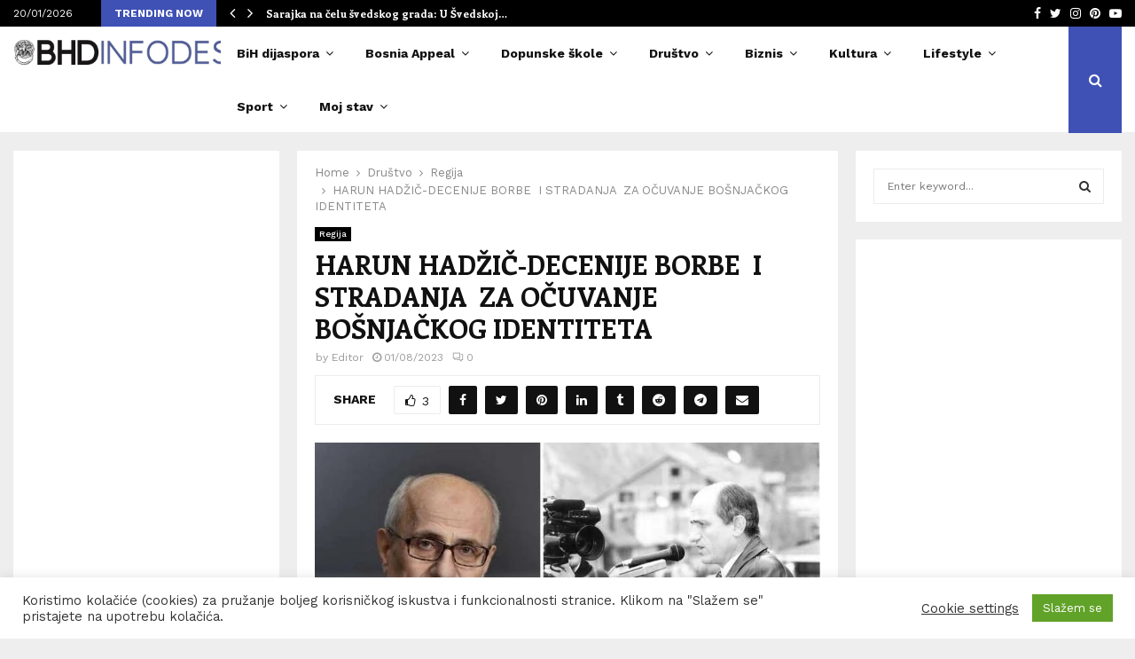

--- FILE ---
content_type: text/html; charset=UTF-8
request_url: https://bhdinfodesk.com/2023/08/01/harun-hadzic-decenije-borbe-i-stradanja-za-ocuvanje-bosnjackog-identiteta/
body_size: 85396
content:
<!DOCTYPE html>
<html lang="en-US" prefix="og: http://ogp.me/ns# fb: http://ogp.me/ns/fb#">
<head>
	<meta charset="UTF-8">
		<meta name="viewport" content="width=device-width, initial-scale=1">
		<link rel="profile" href="https://gmpg.org/xfn/11">
	<title>HARUN HADŽIČ-DECENIJE BORBE  I STRADANJA  ZA OČUVANJE BOŠNJAČKOG IDENTITETA &#8211; BHDINFODESK</title>
<meta name='robots' content='max-image-preview:large' />
<link rel='dns-prefetch' href='//fonts.googleapis.com' />
<link rel="alternate" type="application/rss+xml" title="BHDINFODESK &raquo; Feed" href="https://bhdinfodesk.com/feed/" />
<link rel="alternate" type="application/rss+xml" title="BHDINFODESK &raquo; Comments Feed" href="https://bhdinfodesk.com/comments/feed/" />
<link rel="alternate" type="application/rss+xml" title="BHDINFODESK &raquo; HARUN HADŽIČ-DECENIJE BORBE  I STRADANJA  ZA OČUVANJE BOŠNJAČKOG IDENTITETA Comments Feed" href="https://bhdinfodesk.com/2023/08/01/harun-hadzic-decenije-borbe-i-stradanja-za-ocuvanje-bosnjackog-identiteta/feed/" />
<link rel="alternate" title="oEmbed (JSON)" type="application/json+oembed" href="https://bhdinfodesk.com/wp-json/oembed/1.0/embed?url=https%3A%2F%2Fbhdinfodesk.com%2F2023%2F08%2F01%2Fharun-hadzic-decenije-borbe-i-stradanja-za-ocuvanje-bosnjackog-identiteta%2F" />
<link rel="alternate" title="oEmbed (XML)" type="text/xml+oembed" href="https://bhdinfodesk.com/wp-json/oembed/1.0/embed?url=https%3A%2F%2Fbhdinfodesk.com%2F2023%2F08%2F01%2Fharun-hadzic-decenije-borbe-i-stradanja-za-ocuvanje-bosnjackog-identiteta%2F&#038;format=xml" />
		<!-- This site uses the Google Analytics by MonsterInsights plugin v9.11.1 - Using Analytics tracking - https://www.monsterinsights.com/ -->
							<script src="//www.googletagmanager.com/gtag/js?id=G-D87Q8T50BN"  data-cfasync="false" data-wpfc-render="false" type="text/javascript" async></script>
			<script data-cfasync="false" data-wpfc-render="false" type="text/javascript">
				var mi_version = '9.11.1';
				var mi_track_user = true;
				var mi_no_track_reason = '';
								var MonsterInsightsDefaultLocations = {"page_location":"https:\/\/bhdinfodesk.com\/2023\/08\/01\/harun-hadzic-decenije-borbe-i-stradanja-za-ocuvanje-bosnjackog-identiteta\/"};
								if ( typeof MonsterInsightsPrivacyGuardFilter === 'function' ) {
					var MonsterInsightsLocations = (typeof MonsterInsightsExcludeQuery === 'object') ? MonsterInsightsPrivacyGuardFilter( MonsterInsightsExcludeQuery ) : MonsterInsightsPrivacyGuardFilter( MonsterInsightsDefaultLocations );
				} else {
					var MonsterInsightsLocations = (typeof MonsterInsightsExcludeQuery === 'object') ? MonsterInsightsExcludeQuery : MonsterInsightsDefaultLocations;
				}

								var disableStrs = [
										'ga-disable-G-D87Q8T50BN',
									];

				/* Function to detect opted out users */
				function __gtagTrackerIsOptedOut() {
					for (var index = 0; index < disableStrs.length; index++) {
						if (document.cookie.indexOf(disableStrs[index] + '=true') > -1) {
							return true;
						}
					}

					return false;
				}

				/* Disable tracking if the opt-out cookie exists. */
				if (__gtagTrackerIsOptedOut()) {
					for (var index = 0; index < disableStrs.length; index++) {
						window[disableStrs[index]] = true;
					}
				}

				/* Opt-out function */
				function __gtagTrackerOptout() {
					for (var index = 0; index < disableStrs.length; index++) {
						document.cookie = disableStrs[index] + '=true; expires=Thu, 31 Dec 2099 23:59:59 UTC; path=/';
						window[disableStrs[index]] = true;
					}
				}

				if ('undefined' === typeof gaOptout) {
					function gaOptout() {
						__gtagTrackerOptout();
					}
				}
								window.dataLayer = window.dataLayer || [];

				window.MonsterInsightsDualTracker = {
					helpers: {},
					trackers: {},
				};
				if (mi_track_user) {
					function __gtagDataLayer() {
						dataLayer.push(arguments);
					}

					function __gtagTracker(type, name, parameters) {
						if (!parameters) {
							parameters = {};
						}

						if (parameters.send_to) {
							__gtagDataLayer.apply(null, arguments);
							return;
						}

						if (type === 'event') {
														parameters.send_to = monsterinsights_frontend.v4_id;
							var hookName = name;
							if (typeof parameters['event_category'] !== 'undefined') {
								hookName = parameters['event_category'] + ':' + name;
							}

							if (typeof MonsterInsightsDualTracker.trackers[hookName] !== 'undefined') {
								MonsterInsightsDualTracker.trackers[hookName](parameters);
							} else {
								__gtagDataLayer('event', name, parameters);
							}
							
						} else {
							__gtagDataLayer.apply(null, arguments);
						}
					}

					__gtagTracker('js', new Date());
					__gtagTracker('set', {
						'developer_id.dZGIzZG': true,
											});
					if ( MonsterInsightsLocations.page_location ) {
						__gtagTracker('set', MonsterInsightsLocations);
					}
										__gtagTracker('config', 'G-D87Q8T50BN', {"forceSSL":"true"} );
										window.gtag = __gtagTracker;										(function () {
						/* https://developers.google.com/analytics/devguides/collection/analyticsjs/ */
						/* ga and __gaTracker compatibility shim. */
						var noopfn = function () {
							return null;
						};
						var newtracker = function () {
							return new Tracker();
						};
						var Tracker = function () {
							return null;
						};
						var p = Tracker.prototype;
						p.get = noopfn;
						p.set = noopfn;
						p.send = function () {
							var args = Array.prototype.slice.call(arguments);
							args.unshift('send');
							__gaTracker.apply(null, args);
						};
						var __gaTracker = function () {
							var len = arguments.length;
							if (len === 0) {
								return;
							}
							var f = arguments[len - 1];
							if (typeof f !== 'object' || f === null || typeof f.hitCallback !== 'function') {
								if ('send' === arguments[0]) {
									var hitConverted, hitObject = false, action;
									if ('event' === arguments[1]) {
										if ('undefined' !== typeof arguments[3]) {
											hitObject = {
												'eventAction': arguments[3],
												'eventCategory': arguments[2],
												'eventLabel': arguments[4],
												'value': arguments[5] ? arguments[5] : 1,
											}
										}
									}
									if ('pageview' === arguments[1]) {
										if ('undefined' !== typeof arguments[2]) {
											hitObject = {
												'eventAction': 'page_view',
												'page_path': arguments[2],
											}
										}
									}
									if (typeof arguments[2] === 'object') {
										hitObject = arguments[2];
									}
									if (typeof arguments[5] === 'object') {
										Object.assign(hitObject, arguments[5]);
									}
									if ('undefined' !== typeof arguments[1].hitType) {
										hitObject = arguments[1];
										if ('pageview' === hitObject.hitType) {
											hitObject.eventAction = 'page_view';
										}
									}
									if (hitObject) {
										action = 'timing' === arguments[1].hitType ? 'timing_complete' : hitObject.eventAction;
										hitConverted = mapArgs(hitObject);
										__gtagTracker('event', action, hitConverted);
									}
								}
								return;
							}

							function mapArgs(args) {
								var arg, hit = {};
								var gaMap = {
									'eventCategory': 'event_category',
									'eventAction': 'event_action',
									'eventLabel': 'event_label',
									'eventValue': 'event_value',
									'nonInteraction': 'non_interaction',
									'timingCategory': 'event_category',
									'timingVar': 'name',
									'timingValue': 'value',
									'timingLabel': 'event_label',
									'page': 'page_path',
									'location': 'page_location',
									'title': 'page_title',
									'referrer' : 'page_referrer',
								};
								for (arg in args) {
																		if (!(!args.hasOwnProperty(arg) || !gaMap.hasOwnProperty(arg))) {
										hit[gaMap[arg]] = args[arg];
									} else {
										hit[arg] = args[arg];
									}
								}
								return hit;
							}

							try {
								f.hitCallback();
							} catch (ex) {
							}
						};
						__gaTracker.create = newtracker;
						__gaTracker.getByName = newtracker;
						__gaTracker.getAll = function () {
							return [];
						};
						__gaTracker.remove = noopfn;
						__gaTracker.loaded = true;
						window['__gaTracker'] = __gaTracker;
					})();
									} else {
										console.log("");
					(function () {
						function __gtagTracker() {
							return null;
						}

						window['__gtagTracker'] = __gtagTracker;
						window['gtag'] = __gtagTracker;
					})();
									}
			</script>
							<!-- / Google Analytics by MonsterInsights -->
		<style id='wp-img-auto-sizes-contain-inline-css' type='text/css'>
img:is([sizes=auto i],[sizes^="auto," i]){contain-intrinsic-size:3000px 1500px}
/*# sourceURL=wp-img-auto-sizes-contain-inline-css */
</style>
<link rel='stylesheet' id='dashicons-css' href='https://bhdinfodesk.com/wp-includes/css/dashicons.min.css?ver=6.9' type='text/css' media='all' />
<link rel='stylesheet' id='post-views-counter-frontend-css' href='https://bhdinfodesk.com/wp-content/plugins/post-views-counter/css/frontend.css?ver=1.7.0' type='text/css' media='all' />
<style id='wp-emoji-styles-inline-css' type='text/css'>

	img.wp-smiley, img.emoji {
		display: inline !important;
		border: none !important;
		box-shadow: none !important;
		height: 1em !important;
		width: 1em !important;
		margin: 0 0.07em !important;
		vertical-align: -0.1em !important;
		background: none !important;
		padding: 0 !important;
	}
/*# sourceURL=wp-emoji-styles-inline-css */
</style>
<style id='wp-block-library-inline-css' type='text/css'>
:root{--wp-block-synced-color:#7a00df;--wp-block-synced-color--rgb:122,0,223;--wp-bound-block-color:var(--wp-block-synced-color);--wp-editor-canvas-background:#ddd;--wp-admin-theme-color:#007cba;--wp-admin-theme-color--rgb:0,124,186;--wp-admin-theme-color-darker-10:#006ba1;--wp-admin-theme-color-darker-10--rgb:0,107,160.5;--wp-admin-theme-color-darker-20:#005a87;--wp-admin-theme-color-darker-20--rgb:0,90,135;--wp-admin-border-width-focus:2px}@media (min-resolution:192dpi){:root{--wp-admin-border-width-focus:1.5px}}.wp-element-button{cursor:pointer}:root .has-very-light-gray-background-color{background-color:#eee}:root .has-very-dark-gray-background-color{background-color:#313131}:root .has-very-light-gray-color{color:#eee}:root .has-very-dark-gray-color{color:#313131}:root .has-vivid-green-cyan-to-vivid-cyan-blue-gradient-background{background:linear-gradient(135deg,#00d084,#0693e3)}:root .has-purple-crush-gradient-background{background:linear-gradient(135deg,#34e2e4,#4721fb 50%,#ab1dfe)}:root .has-hazy-dawn-gradient-background{background:linear-gradient(135deg,#faaca8,#dad0ec)}:root .has-subdued-olive-gradient-background{background:linear-gradient(135deg,#fafae1,#67a671)}:root .has-atomic-cream-gradient-background{background:linear-gradient(135deg,#fdd79a,#004a59)}:root .has-nightshade-gradient-background{background:linear-gradient(135deg,#330968,#31cdcf)}:root .has-midnight-gradient-background{background:linear-gradient(135deg,#020381,#2874fc)}:root{--wp--preset--font-size--normal:16px;--wp--preset--font-size--huge:42px}.has-regular-font-size{font-size:1em}.has-larger-font-size{font-size:2.625em}.has-normal-font-size{font-size:var(--wp--preset--font-size--normal)}.has-huge-font-size{font-size:var(--wp--preset--font-size--huge)}.has-text-align-center{text-align:center}.has-text-align-left{text-align:left}.has-text-align-right{text-align:right}.has-fit-text{white-space:nowrap!important}#end-resizable-editor-section{display:none}.aligncenter{clear:both}.items-justified-left{justify-content:flex-start}.items-justified-center{justify-content:center}.items-justified-right{justify-content:flex-end}.items-justified-space-between{justify-content:space-between}.screen-reader-text{border:0;clip-path:inset(50%);height:1px;margin:-1px;overflow:hidden;padding:0;position:absolute;width:1px;word-wrap:normal!important}.screen-reader-text:focus{background-color:#ddd;clip-path:none;color:#444;display:block;font-size:1em;height:auto;left:5px;line-height:normal;padding:15px 23px 14px;text-decoration:none;top:5px;width:auto;z-index:100000}html :where(.has-border-color){border-style:solid}html :where([style*=border-top-color]){border-top-style:solid}html :where([style*=border-right-color]){border-right-style:solid}html :where([style*=border-bottom-color]){border-bottom-style:solid}html :where([style*=border-left-color]){border-left-style:solid}html :where([style*=border-width]){border-style:solid}html :where([style*=border-top-width]){border-top-style:solid}html :where([style*=border-right-width]){border-right-style:solid}html :where([style*=border-bottom-width]){border-bottom-style:solid}html :where([style*=border-left-width]){border-left-style:solid}html :where(img[class*=wp-image-]){height:auto;max-width:100%}:where(figure){margin:0 0 1em}html :where(.is-position-sticky){--wp-admin--admin-bar--position-offset:var(--wp-admin--admin-bar--height,0px)}@media screen and (max-width:600px){html :where(.is-position-sticky){--wp-admin--admin-bar--position-offset:0px}}

/*# sourceURL=wp-block-library-inline-css */
</style><style id='wp-block-image-inline-css' type='text/css'>
.wp-block-image>a,.wp-block-image>figure>a{display:inline-block}.wp-block-image img{box-sizing:border-box;height:auto;max-width:100%;vertical-align:bottom}@media not (prefers-reduced-motion){.wp-block-image img.hide{visibility:hidden}.wp-block-image img.show{animation:show-content-image .4s}}.wp-block-image[style*=border-radius] img,.wp-block-image[style*=border-radius]>a{border-radius:inherit}.wp-block-image.has-custom-border img{box-sizing:border-box}.wp-block-image.aligncenter{text-align:center}.wp-block-image.alignfull>a,.wp-block-image.alignwide>a{width:100%}.wp-block-image.alignfull img,.wp-block-image.alignwide img{height:auto;width:100%}.wp-block-image .aligncenter,.wp-block-image .alignleft,.wp-block-image .alignright,.wp-block-image.aligncenter,.wp-block-image.alignleft,.wp-block-image.alignright{display:table}.wp-block-image .aligncenter>figcaption,.wp-block-image .alignleft>figcaption,.wp-block-image .alignright>figcaption,.wp-block-image.aligncenter>figcaption,.wp-block-image.alignleft>figcaption,.wp-block-image.alignright>figcaption{caption-side:bottom;display:table-caption}.wp-block-image .alignleft{float:left;margin:.5em 1em .5em 0}.wp-block-image .alignright{float:right;margin:.5em 0 .5em 1em}.wp-block-image .aligncenter{margin-left:auto;margin-right:auto}.wp-block-image :where(figcaption){margin-bottom:1em;margin-top:.5em}.wp-block-image.is-style-circle-mask img{border-radius:9999px}@supports ((-webkit-mask-image:none) or (mask-image:none)) or (-webkit-mask-image:none){.wp-block-image.is-style-circle-mask img{border-radius:0;-webkit-mask-image:url('data:image/svg+xml;utf8,<svg viewBox="0 0 100 100" xmlns="http://www.w3.org/2000/svg"><circle cx="50" cy="50" r="50"/></svg>');mask-image:url('data:image/svg+xml;utf8,<svg viewBox="0 0 100 100" xmlns="http://www.w3.org/2000/svg"><circle cx="50" cy="50" r="50"/></svg>');mask-mode:alpha;-webkit-mask-position:center;mask-position:center;-webkit-mask-repeat:no-repeat;mask-repeat:no-repeat;-webkit-mask-size:contain;mask-size:contain}}:root :where(.wp-block-image.is-style-rounded img,.wp-block-image .is-style-rounded img){border-radius:9999px}.wp-block-image figure{margin:0}.wp-lightbox-container{display:flex;flex-direction:column;position:relative}.wp-lightbox-container img{cursor:zoom-in}.wp-lightbox-container img:hover+button{opacity:1}.wp-lightbox-container button{align-items:center;backdrop-filter:blur(16px) saturate(180%);background-color:#5a5a5a40;border:none;border-radius:4px;cursor:zoom-in;display:flex;height:20px;justify-content:center;opacity:0;padding:0;position:absolute;right:16px;text-align:center;top:16px;width:20px;z-index:100}@media not (prefers-reduced-motion){.wp-lightbox-container button{transition:opacity .2s ease}}.wp-lightbox-container button:focus-visible{outline:3px auto #5a5a5a40;outline:3px auto -webkit-focus-ring-color;outline-offset:3px}.wp-lightbox-container button:hover{cursor:pointer;opacity:1}.wp-lightbox-container button:focus{opacity:1}.wp-lightbox-container button:focus,.wp-lightbox-container button:hover,.wp-lightbox-container button:not(:hover):not(:active):not(.has-background){background-color:#5a5a5a40;border:none}.wp-lightbox-overlay{box-sizing:border-box;cursor:zoom-out;height:100vh;left:0;overflow:hidden;position:fixed;top:0;visibility:hidden;width:100%;z-index:100000}.wp-lightbox-overlay .close-button{align-items:center;cursor:pointer;display:flex;justify-content:center;min-height:40px;min-width:40px;padding:0;position:absolute;right:calc(env(safe-area-inset-right) + 16px);top:calc(env(safe-area-inset-top) + 16px);z-index:5000000}.wp-lightbox-overlay .close-button:focus,.wp-lightbox-overlay .close-button:hover,.wp-lightbox-overlay .close-button:not(:hover):not(:active):not(.has-background){background:none;border:none}.wp-lightbox-overlay .lightbox-image-container{height:var(--wp--lightbox-container-height);left:50%;overflow:hidden;position:absolute;top:50%;transform:translate(-50%,-50%);transform-origin:top left;width:var(--wp--lightbox-container-width);z-index:9999999999}.wp-lightbox-overlay .wp-block-image{align-items:center;box-sizing:border-box;display:flex;height:100%;justify-content:center;margin:0;position:relative;transform-origin:0 0;width:100%;z-index:3000000}.wp-lightbox-overlay .wp-block-image img{height:var(--wp--lightbox-image-height);min-height:var(--wp--lightbox-image-height);min-width:var(--wp--lightbox-image-width);width:var(--wp--lightbox-image-width)}.wp-lightbox-overlay .wp-block-image figcaption{display:none}.wp-lightbox-overlay button{background:none;border:none}.wp-lightbox-overlay .scrim{background-color:#fff;height:100%;opacity:.9;position:absolute;width:100%;z-index:2000000}.wp-lightbox-overlay.active{visibility:visible}@media not (prefers-reduced-motion){.wp-lightbox-overlay.active{animation:turn-on-visibility .25s both}.wp-lightbox-overlay.active img{animation:turn-on-visibility .35s both}.wp-lightbox-overlay.show-closing-animation:not(.active){animation:turn-off-visibility .35s both}.wp-lightbox-overlay.show-closing-animation:not(.active) img{animation:turn-off-visibility .25s both}.wp-lightbox-overlay.zoom.active{animation:none;opacity:1;visibility:visible}.wp-lightbox-overlay.zoom.active .lightbox-image-container{animation:lightbox-zoom-in .4s}.wp-lightbox-overlay.zoom.active .lightbox-image-container img{animation:none}.wp-lightbox-overlay.zoom.active .scrim{animation:turn-on-visibility .4s forwards}.wp-lightbox-overlay.zoom.show-closing-animation:not(.active){animation:none}.wp-lightbox-overlay.zoom.show-closing-animation:not(.active) .lightbox-image-container{animation:lightbox-zoom-out .4s}.wp-lightbox-overlay.zoom.show-closing-animation:not(.active) .lightbox-image-container img{animation:none}.wp-lightbox-overlay.zoom.show-closing-animation:not(.active) .scrim{animation:turn-off-visibility .4s forwards}}@keyframes show-content-image{0%{visibility:hidden}99%{visibility:hidden}to{visibility:visible}}@keyframes turn-on-visibility{0%{opacity:0}to{opacity:1}}@keyframes turn-off-visibility{0%{opacity:1;visibility:visible}99%{opacity:0;visibility:visible}to{opacity:0;visibility:hidden}}@keyframes lightbox-zoom-in{0%{transform:translate(calc((-100vw + var(--wp--lightbox-scrollbar-width))/2 + var(--wp--lightbox-initial-left-position)),calc(-50vh + var(--wp--lightbox-initial-top-position))) scale(var(--wp--lightbox-scale))}to{transform:translate(-50%,-50%) scale(1)}}@keyframes lightbox-zoom-out{0%{transform:translate(-50%,-50%) scale(1);visibility:visible}99%{visibility:visible}to{transform:translate(calc((-100vw + var(--wp--lightbox-scrollbar-width))/2 + var(--wp--lightbox-initial-left-position)),calc(-50vh + var(--wp--lightbox-initial-top-position))) scale(var(--wp--lightbox-scale));visibility:hidden}}
/*# sourceURL=https://bhdinfodesk.com/wp-includes/blocks/image/style.min.css */
</style>
<style id='wp-block-image-theme-inline-css' type='text/css'>
:root :where(.wp-block-image figcaption){color:#555;font-size:13px;text-align:center}.is-dark-theme :root :where(.wp-block-image figcaption){color:#ffffffa6}.wp-block-image{margin:0 0 1em}
/*# sourceURL=https://bhdinfodesk.com/wp-includes/blocks/image/theme.min.css */
</style>
<style id='wp-block-paragraph-inline-css' type='text/css'>
.is-small-text{font-size:.875em}.is-regular-text{font-size:1em}.is-large-text{font-size:2.25em}.is-larger-text{font-size:3em}.has-drop-cap:not(:focus):first-letter{float:left;font-size:8.4em;font-style:normal;font-weight:100;line-height:.68;margin:.05em .1em 0 0;text-transform:uppercase}body.rtl .has-drop-cap:not(:focus):first-letter{float:none;margin-left:.1em}p.has-drop-cap.has-background{overflow:hidden}:root :where(p.has-background){padding:1.25em 2.375em}:where(p.has-text-color:not(.has-link-color)) a{color:inherit}p.has-text-align-left[style*="writing-mode:vertical-lr"],p.has-text-align-right[style*="writing-mode:vertical-rl"]{rotate:180deg}
/*# sourceURL=https://bhdinfodesk.com/wp-includes/blocks/paragraph/style.min.css */
</style>
<style id='global-styles-inline-css' type='text/css'>
:root{--wp--preset--aspect-ratio--square: 1;--wp--preset--aspect-ratio--4-3: 4/3;--wp--preset--aspect-ratio--3-4: 3/4;--wp--preset--aspect-ratio--3-2: 3/2;--wp--preset--aspect-ratio--2-3: 2/3;--wp--preset--aspect-ratio--16-9: 16/9;--wp--preset--aspect-ratio--9-16: 9/16;--wp--preset--color--black: #000000;--wp--preset--color--cyan-bluish-gray: #abb8c3;--wp--preset--color--white: #ffffff;--wp--preset--color--pale-pink: #f78da7;--wp--preset--color--vivid-red: #cf2e2e;--wp--preset--color--luminous-vivid-orange: #ff6900;--wp--preset--color--luminous-vivid-amber: #fcb900;--wp--preset--color--light-green-cyan: #7bdcb5;--wp--preset--color--vivid-green-cyan: #00d084;--wp--preset--color--pale-cyan-blue: #8ed1fc;--wp--preset--color--vivid-cyan-blue: #0693e3;--wp--preset--color--vivid-purple: #9b51e0;--wp--preset--gradient--vivid-cyan-blue-to-vivid-purple: linear-gradient(135deg,rgb(6,147,227) 0%,rgb(155,81,224) 100%);--wp--preset--gradient--light-green-cyan-to-vivid-green-cyan: linear-gradient(135deg,rgb(122,220,180) 0%,rgb(0,208,130) 100%);--wp--preset--gradient--luminous-vivid-amber-to-luminous-vivid-orange: linear-gradient(135deg,rgb(252,185,0) 0%,rgb(255,105,0) 100%);--wp--preset--gradient--luminous-vivid-orange-to-vivid-red: linear-gradient(135deg,rgb(255,105,0) 0%,rgb(207,46,46) 100%);--wp--preset--gradient--very-light-gray-to-cyan-bluish-gray: linear-gradient(135deg,rgb(238,238,238) 0%,rgb(169,184,195) 100%);--wp--preset--gradient--cool-to-warm-spectrum: linear-gradient(135deg,rgb(74,234,220) 0%,rgb(151,120,209) 20%,rgb(207,42,186) 40%,rgb(238,44,130) 60%,rgb(251,105,98) 80%,rgb(254,248,76) 100%);--wp--preset--gradient--blush-light-purple: linear-gradient(135deg,rgb(255,206,236) 0%,rgb(152,150,240) 100%);--wp--preset--gradient--blush-bordeaux: linear-gradient(135deg,rgb(254,205,165) 0%,rgb(254,45,45) 50%,rgb(107,0,62) 100%);--wp--preset--gradient--luminous-dusk: linear-gradient(135deg,rgb(255,203,112) 0%,rgb(199,81,192) 50%,rgb(65,88,208) 100%);--wp--preset--gradient--pale-ocean: linear-gradient(135deg,rgb(255,245,203) 0%,rgb(182,227,212) 50%,rgb(51,167,181) 100%);--wp--preset--gradient--electric-grass: linear-gradient(135deg,rgb(202,248,128) 0%,rgb(113,206,126) 100%);--wp--preset--gradient--midnight: linear-gradient(135deg,rgb(2,3,129) 0%,rgb(40,116,252) 100%);--wp--preset--font-size--small: 14px;--wp--preset--font-size--medium: 20px;--wp--preset--font-size--large: 32px;--wp--preset--font-size--x-large: 42px;--wp--preset--font-size--normal: 16px;--wp--preset--font-size--huge: 42px;--wp--preset--spacing--20: 0.44rem;--wp--preset--spacing--30: 0.67rem;--wp--preset--spacing--40: 1rem;--wp--preset--spacing--50: 1.5rem;--wp--preset--spacing--60: 2.25rem;--wp--preset--spacing--70: 3.38rem;--wp--preset--spacing--80: 5.06rem;--wp--preset--shadow--natural: 6px 6px 9px rgba(0, 0, 0, 0.2);--wp--preset--shadow--deep: 12px 12px 50px rgba(0, 0, 0, 0.4);--wp--preset--shadow--sharp: 6px 6px 0px rgba(0, 0, 0, 0.2);--wp--preset--shadow--outlined: 6px 6px 0px -3px rgb(255, 255, 255), 6px 6px rgb(0, 0, 0);--wp--preset--shadow--crisp: 6px 6px 0px rgb(0, 0, 0);}:where(.is-layout-flex){gap: 0.5em;}:where(.is-layout-grid){gap: 0.5em;}body .is-layout-flex{display: flex;}.is-layout-flex{flex-wrap: wrap;align-items: center;}.is-layout-flex > :is(*, div){margin: 0;}body .is-layout-grid{display: grid;}.is-layout-grid > :is(*, div){margin: 0;}:where(.wp-block-columns.is-layout-flex){gap: 2em;}:where(.wp-block-columns.is-layout-grid){gap: 2em;}:where(.wp-block-post-template.is-layout-flex){gap: 1.25em;}:where(.wp-block-post-template.is-layout-grid){gap: 1.25em;}.has-black-color{color: var(--wp--preset--color--black) !important;}.has-cyan-bluish-gray-color{color: var(--wp--preset--color--cyan-bluish-gray) !important;}.has-white-color{color: var(--wp--preset--color--white) !important;}.has-pale-pink-color{color: var(--wp--preset--color--pale-pink) !important;}.has-vivid-red-color{color: var(--wp--preset--color--vivid-red) !important;}.has-luminous-vivid-orange-color{color: var(--wp--preset--color--luminous-vivid-orange) !important;}.has-luminous-vivid-amber-color{color: var(--wp--preset--color--luminous-vivid-amber) !important;}.has-light-green-cyan-color{color: var(--wp--preset--color--light-green-cyan) !important;}.has-vivid-green-cyan-color{color: var(--wp--preset--color--vivid-green-cyan) !important;}.has-pale-cyan-blue-color{color: var(--wp--preset--color--pale-cyan-blue) !important;}.has-vivid-cyan-blue-color{color: var(--wp--preset--color--vivid-cyan-blue) !important;}.has-vivid-purple-color{color: var(--wp--preset--color--vivid-purple) !important;}.has-black-background-color{background-color: var(--wp--preset--color--black) !important;}.has-cyan-bluish-gray-background-color{background-color: var(--wp--preset--color--cyan-bluish-gray) !important;}.has-white-background-color{background-color: var(--wp--preset--color--white) !important;}.has-pale-pink-background-color{background-color: var(--wp--preset--color--pale-pink) !important;}.has-vivid-red-background-color{background-color: var(--wp--preset--color--vivid-red) !important;}.has-luminous-vivid-orange-background-color{background-color: var(--wp--preset--color--luminous-vivid-orange) !important;}.has-luminous-vivid-amber-background-color{background-color: var(--wp--preset--color--luminous-vivid-amber) !important;}.has-light-green-cyan-background-color{background-color: var(--wp--preset--color--light-green-cyan) !important;}.has-vivid-green-cyan-background-color{background-color: var(--wp--preset--color--vivid-green-cyan) !important;}.has-pale-cyan-blue-background-color{background-color: var(--wp--preset--color--pale-cyan-blue) !important;}.has-vivid-cyan-blue-background-color{background-color: var(--wp--preset--color--vivid-cyan-blue) !important;}.has-vivid-purple-background-color{background-color: var(--wp--preset--color--vivid-purple) !important;}.has-black-border-color{border-color: var(--wp--preset--color--black) !important;}.has-cyan-bluish-gray-border-color{border-color: var(--wp--preset--color--cyan-bluish-gray) !important;}.has-white-border-color{border-color: var(--wp--preset--color--white) !important;}.has-pale-pink-border-color{border-color: var(--wp--preset--color--pale-pink) !important;}.has-vivid-red-border-color{border-color: var(--wp--preset--color--vivid-red) !important;}.has-luminous-vivid-orange-border-color{border-color: var(--wp--preset--color--luminous-vivid-orange) !important;}.has-luminous-vivid-amber-border-color{border-color: var(--wp--preset--color--luminous-vivid-amber) !important;}.has-light-green-cyan-border-color{border-color: var(--wp--preset--color--light-green-cyan) !important;}.has-vivid-green-cyan-border-color{border-color: var(--wp--preset--color--vivid-green-cyan) !important;}.has-pale-cyan-blue-border-color{border-color: var(--wp--preset--color--pale-cyan-blue) !important;}.has-vivid-cyan-blue-border-color{border-color: var(--wp--preset--color--vivid-cyan-blue) !important;}.has-vivid-purple-border-color{border-color: var(--wp--preset--color--vivid-purple) !important;}.has-vivid-cyan-blue-to-vivid-purple-gradient-background{background: var(--wp--preset--gradient--vivid-cyan-blue-to-vivid-purple) !important;}.has-light-green-cyan-to-vivid-green-cyan-gradient-background{background: var(--wp--preset--gradient--light-green-cyan-to-vivid-green-cyan) !important;}.has-luminous-vivid-amber-to-luminous-vivid-orange-gradient-background{background: var(--wp--preset--gradient--luminous-vivid-amber-to-luminous-vivid-orange) !important;}.has-luminous-vivid-orange-to-vivid-red-gradient-background{background: var(--wp--preset--gradient--luminous-vivid-orange-to-vivid-red) !important;}.has-very-light-gray-to-cyan-bluish-gray-gradient-background{background: var(--wp--preset--gradient--very-light-gray-to-cyan-bluish-gray) !important;}.has-cool-to-warm-spectrum-gradient-background{background: var(--wp--preset--gradient--cool-to-warm-spectrum) !important;}.has-blush-light-purple-gradient-background{background: var(--wp--preset--gradient--blush-light-purple) !important;}.has-blush-bordeaux-gradient-background{background: var(--wp--preset--gradient--blush-bordeaux) !important;}.has-luminous-dusk-gradient-background{background: var(--wp--preset--gradient--luminous-dusk) !important;}.has-pale-ocean-gradient-background{background: var(--wp--preset--gradient--pale-ocean) !important;}.has-electric-grass-gradient-background{background: var(--wp--preset--gradient--electric-grass) !important;}.has-midnight-gradient-background{background: var(--wp--preset--gradient--midnight) !important;}.has-small-font-size{font-size: var(--wp--preset--font-size--small) !important;}.has-medium-font-size{font-size: var(--wp--preset--font-size--medium) !important;}.has-large-font-size{font-size: var(--wp--preset--font-size--large) !important;}.has-x-large-font-size{font-size: var(--wp--preset--font-size--x-large) !important;}
/*# sourceURL=global-styles-inline-css */
</style>

<style id='classic-theme-styles-inline-css' type='text/css'>
/*! This file is auto-generated */
.wp-block-button__link{color:#fff;background-color:#32373c;border-radius:9999px;box-shadow:none;text-decoration:none;padding:calc(.667em + 2px) calc(1.333em + 2px);font-size:1.125em}.wp-block-file__button{background:#32373c;color:#fff;text-decoration:none}
/*# sourceURL=/wp-includes/css/classic-themes.min.css */
</style>
<link rel='stylesheet' id='titan-adminbar-styles-css' href='https://bhdinfodesk.com/wp-content/plugins/anti-spam/assets/css/admin-bar.css?ver=7.3.5' type='text/css' media='all' />
<link rel='stylesheet' id='contact-form-7-css' href='https://bhdinfodesk.com/wp-content/plugins/contact-form-7/includes/css/styles.css?ver=6.1.4' type='text/css' media='all' />
<link rel='stylesheet' id='cookie-law-info-css' href='https://bhdinfodesk.com/wp-content/plugins/cookie-law-info/legacy/public/css/cookie-law-info-public.css?ver=3.3.9.1' type='text/css' media='all' />
<link rel='stylesheet' id='cookie-law-info-gdpr-css' href='https://bhdinfodesk.com/wp-content/plugins/cookie-law-info/legacy/public/css/cookie-law-info-gdpr.css?ver=3.3.9.1' type='text/css' media='all' />
<link rel='stylesheet' id='pencisc-css' href='https://bhdinfodesk.com/wp-content/plugins/penci-framework/assets/css/single-shortcode.css?ver=6.9' type='text/css' media='all' />
<link rel='stylesheet' id='penci-font-awesome-css' href='https://bhdinfodesk.com/wp-content/themes/pennews/css/font-awesome.min.css?ver=4.5.2' type='text/css' media='all' />
<link rel='stylesheet' id='penci-fonts-css' href='//fonts.googleapis.com/css?family=Roboto%3A300%2C300italic%2C400%2C400italic%2C500%2C500italic%2C700%2C700italic%2C800%2C800italic%7CMukta+Vaani%3A300%2C300italic%2C400%2C400italic%2C500%2C500italic%2C700%2C700italic%2C800%2C800italic%7COswald%3A300%2C300italic%2C400%2C400italic%2C500%2C500italic%2C700%2C700italic%2C800%2C800italic%7CTeko%3A300%2C300italic%2C400%2C400italic%2C500%2C500italic%2C700%2C700italic%2C800%2C800italic%7CWork+Sans%3A300%2C300italic%2C400%2C400italic%2C500%2C500italic%2C700%2C700italic%2C800%2C800italic%7CEnriqueta%3A300%2C300italic%2C400%2C400italic%2C500%2C500italic%2C700%2C700italic%2C800%2C800italic%3A300%2C300italic%2C400%2C400italic%2C500%2C500italic%2C700%2C700italic%2C800%2C800italic%26subset%3Dcyrillic%2Ccyrillic-ext%2Cgreek%2Cgreek-ext%2Clatin-ext' type='text/css' media='all' />
<link rel='stylesheet' id='penci-style-css' href='https://bhdinfodesk.com/wp-content/themes/pennews/style.css?ver=6.5.9' type='text/css' media='all' />
<style id='penci-style-inline-css' type='text/css'>
.penci-block-vc.style-title-13:not(.footer-widget).style-title-center .penci-block-heading {border-right: 10px solid transparent; border-left: 10px solid transparent; }.site-branding h1, .site-branding h2 {margin: 0;}.penci-schema-markup { display: none !important; }.penci-entry-media .twitter-video { max-width: none !important; margin: 0 !important; }.penci-entry-media .fb-video { margin-bottom: 0; }.penci-entry-media .post-format-meta > iframe { vertical-align: top; }.penci-single-style-6 .penci-entry-media-top.penci-video-format-dailymotion:after, .penci-single-style-6 .penci-entry-media-top.penci-video-format-facebook:after, .penci-single-style-6 .penci-entry-media-top.penci-video-format-vimeo:after, .penci-single-style-6 .penci-entry-media-top.penci-video-format-twitter:after, .penci-single-style-7 .penci-entry-media-top.penci-video-format-dailymotion:after, .penci-single-style-7 .penci-entry-media-top.penci-video-format-facebook:after, .penci-single-style-7 .penci-entry-media-top.penci-video-format-vimeo:after, .penci-single-style-7 .penci-entry-media-top.penci-video-format-twitter:after { content: none; } .penci-single-style-5 .penci-entry-media.penci-video-format-dailymotion:after, .penci-single-style-5 .penci-entry-media.penci-video-format-facebook:after, .penci-single-style-5 .penci-entry-media.penci-video-format-vimeo:after, .penci-single-style-5 .penci-entry-media.penci-video-format-twitter:after { content: none; }@media screen and (max-width: 960px) { .penci-insta-thumb ul.thumbnails.penci_col_5 li, .penci-insta-thumb ul.thumbnails.penci_col_6 li { width: 33.33% !important; } .penci-insta-thumb ul.thumbnails.penci_col_7 li, .penci-insta-thumb ul.thumbnails.penci_col_8 li, .penci-insta-thumb ul.thumbnails.penci_col_9 li, .penci-insta-thumb ul.thumbnails.penci_col_10 li { width: 25% !important; } }.site-header.header--s12 .penci-menu-toggle-wapper,.site-header.header--s12 .header__social-search { flex: 1; }.site-header.header--s5 .site-branding {  padding-right: 0;margin-right: 40px; }.penci-block_37 .penci_post-meta { padding-top: 8px; }.penci-block_37 .penci-post-excerpt + .penci_post-meta { padding-top: 0; }.penci-hide-text-votes { display: none; }.penci-usewr-review {  border-top: 1px solid #ececec; }.penci-review-score {top: 5px; position: relative; }.penci-social-counter.penci-social-counter--style-3 .penci-social__empty a, .penci-social-counter.penci-social-counter--style-4 .penci-social__empty a, .penci-social-counter.penci-social-counter--style-5 .penci-social__empty a, .penci-social-counter.penci-social-counter--style-6 .penci-social__empty a { display: flex; justify-content: center; align-items: center; }.penci-block-error { padding: 0 20px 20px; }@media screen and (min-width: 1240px){ .penci_dis_padding_bw .penci-content-main.penci-col-4:nth-child(3n+2) { padding-right: 15px; padding-left: 15px; }}.bos_searchbox_widget_class.penci-vc-column-1 #flexi_searchbox #b_searchboxInc .b_submitButton_wrapper{ padding-top: 10px; padding-bottom: 10px; }.mfp-image-holder .mfp-close, .mfp-iframe-holder .mfp-close { background: transparent; border-color: transparent; }h1, h2, h3, h4, h5, h6,.error404 .page-title,
		.error404 .penci-block-vc .penci-block__title, .footer__bottom.style-2 .block-title {font-family: 'Enriqueta', serif}.penci-block-vc .penci-block__title, .penci-menu-hbg .penci-block-vc .penci-block__title, .penci-menu-hbg-widgets .menu-hbg-title{ font-family:'Enriqueta', serif; }body, button, input, select, textarea,.penci-post-subtitle,.woocommerce ul.products li.product .button,#site-navigation .penci-megamenu .penci-mega-thumbnail .mega-cat-name{font-family: 'Work Sans', sans-serif}.site-content,.penci-page-style-1 .site-content, 
		.page-template-full-width.penci-block-pagination .site-content,
		.penci-page-style-2 .site-content, .penci-single-style-1 .site-content, 
		.penci-single-style-2 .site-content,.penci-page-style-3 .site-content,
		.penci-single-style-3 .site-content{ margin-top:20px; }.site-header .site-branding a,.header__top .site-branding a{ transform: translateY( 10px ); }.header--s1 .site-branding,.header--s1 .site-branding img {max-width: 269px !important;overflow: hidden; }.main-navigation a,.mobile-sidebar .primary-menu-mobile li a, .penci-menu-hbg .primary-menu-mobile li a{ font-family: 'Work Sans', sans-serif; }.main-navigation a,.mobile-sidebar .primary-menu-mobile li a, .penci-menu-hbg .primary-menu-mobile li a{ font-weight: 600; }.main-navigation a{ text-transform: none; }.penci-post-related .item-related h4{ font-size:14px; }.penci-block-vc-pag  .penci-archive__list_posts .penci-post-item .entry-title{ font-size:20px; }.site-footer .penci-block-vc .penci-block__title{ font-family:'Work Sans', sans-serif;text-transform: none; }.penci-popup-login-register .penci-login-container{ background-image:url(https://pennews.pencidesign.com/pennews-default/wp-content/uploads/sites/37/2017/11/bg-login.jpg);background-position:center;background-color:#3f51b5; }.penci-popup-login-register h4{ color:#ffffff ; }.penci-popup-login-register .penci-login-container{ color:#f5f5f5 ; }.penci-login-container .penci-login input[type="text"], .penci-login-container .penci-login input[type=password], .penci-login-container .penci-login input[type="submit"], .penci-login-container .penci-login input[type="email"]{ color:#ffffff ; }.penci-popup-login-register .penci-login-container .penci-login input[type="text"]::-webkit-input-placeholder,.penci-popup-login-register .penci-login-container .penci-login input[type=password]::-webkit-input-placeholder,.penci-popup-login-register .penci-login-container .penci-login input[type="submit"]::-webkit-input-placeholder,.penci-popup-login-register .penci-login-container .penci-login input[type="email"]::-webkit-input-placeholder{ color:#ffffff !important; }.penci-popup-login-register .penci-login-container .penci-login input[type="text"]::-moz-placeholder,.penci-popup-login-register .penci-login-container .penci-login input[type=password]::-moz-placeholder,.penci-popup-login-register .penci-login-container .penci-login input[type="submit"]::-moz-placeholder,.penci-popup-login-register .penci-login-container .penci-login input[type="email"]::-moz-placeholder{ color:#ffffff !important; }.penci-popup-login-register .penci-login-container .penci-login input[type="text"]:-ms-input-placeholder,.penci-popup-login-register .penci-login-container .penci-login input[type=password]:-ms-input-placeholder,.penci-popup-login-register .penci-login-container .penci-login input[type="submit"]:-ms-input-placeholder,.penci-popup-login-register .penci-login-container .penci-login input[type="email"]:-ms-input-placeholder{ color:#ffffff !important; }.penci-popup-login-register .penci-login-container .penci-login input[type="text"]:-moz-placeholder,.penci-popup-login-register .penci-login-container .penci-login input[type=password]:-moz-placeholder,.penci-popup-login-register .penci-login-container .penci-login input[type="submit"]:-moz-placeholder,.penci-popup-login-register .penci-login-container .penci-login input[type="email"]:-moz-placeholder { color:#ffffff !important; }.penci-popup-login-register .penci-login-container .penci-login input[type="text"],
		 .penci-popup-login-register .penci-login-container .penci-login input[type=password],
		 .penci-popup-login-register .penci-login-container .penci-login input[type="submit"],
		 .penci-popup-login-register .penci-login-container .penci-login input[type="email"]{ border-color:#3a66b9 ; }.penci-popup-login-register .penci-login-container a{ color:#ffffff ; }.penci-popup-login-register .penci-login-container a:hover{ color:#ffffff ; }.penci-popup-login-register .penci-login-container .penci-login input[type="submit"]:hover{ background-color:#313131 ; }body, input, select, textarea,
			.widget.widget_display_replies li, .widget.widget_display_topics li,
			.widget ul li,
			.error404 .page-title,
			.entry-content .penci-recipe-heading h2,
			.entry-content .penci-recipe-title,
			#respond h3,.penci-review-text,#respond textarea, .wpcf7 textarea,
			.woocommerce .woocommerce-product-search input[type="search"],
			.woocommerce nav.woocommerce-pagination ul li a, .woocommerce nav.woocommerce-pagination ul li span,
			.woocommerce table.shop_table th,
			.woocommerce-page form .form-row .input-text,
			.select2-container--default .select2-selection--single .select2-selection__rendered,
			#respond label, .wpcf7 label,
			.mc4wp-form,
			#bbpress-forums li.bbp-body ul.forum li.bbp-forum-topic-count, #bbpress-forums li.bbp-body ul.forum li.bbp-forum-reply-count,
			#bbpress-forums li.bbp-body ul.forum li.bbp-forum-freshness, #bbpress-forums li.bbp-body ul.forum li.bbp-forum-freshness a, 
			#bbpress-forums li.bbp-body ul.topic li.bbp-forum-topic-count, #bbpress-forums li.bbp-body ul.topic li.bbp-topic-voice-count,
			#bbpress-forums li.bbp-body ul.topic li.bbp-forum-reply-count, #bbpress-forums li.bbp-body ul.topic li.bbp-topic-freshness > a,
			#bbpress-forums li.bbp-body ul.topic li.bbp-topic-freshness, #bbpress-forums li.bbp-body ul.topic li.bbp-topic-reply-count,
			div.bbp-template-notice, div.indicator-hint,
			#bbpress-forums fieldset.bbp-form legend,
			.entry-content code, .wpb_text_column code, .entry-content blockquote.wp-block-quote p, .entry-content blockquote.wp-block-quote p,
			.penci_dark_layout blockquote.style-3, .penci_dark_layout blockquote.style-3 p,
			.penci_dark_layout blockquote.style-2,.penci_dark_layout blockquote.style-2 p,
			.wpb_text_column blockquote.wp-block-quote p, .wpb_text_column blockquote.wp-block-quote p,
			.widget.widget_display_views li, .widget.widget_display_forums li, .widget.widget_layered_nav li,
			.widget.widget_product_categories li, .widget.widget_categories li, .widget.widget_archive li,
			.widget.widget_pages li, .widget.widget_meta li, .wp-block-pullquote{ color:#111111 }#main .widget .tagcloud a{ }#main .widget .tagcloud a:hover{}.penci-social-buttons .penci-social-item.facebook {  background-color:#111111; }.penci-social-buttons .penci-social-item.twitter {  background-color:#111111; }.penci-social-buttons .penci-social-item.google_plus  {  background-color:#111111; }.penci-social-buttons .penci-social-item.pinterest {  background-color:#111111; }.penci-social-buttons .penci-social-item.email  {  background-color:#111111; }.penci-social-buttons .penci-social-item.linkedin{  background-color:#111111; }.penci-social-buttons .penci-social-item.tumblr{  background-color:#111111; }.penci-social-buttons .penci-social-item.reddit{  background-color:#111111; }.penci-social-buttons .penci-social-item.stumbleupon{  background-color:#111111; }.penci-social-buttons .penci-social-item.whatsapp{  background-color:#111111; }.penci-social-buttons .penci-social-item.telegram{  background-color:#111111; }.site-footer{ background-color:#181818 ; }.footer__sidebars + .footer__bottom .footer__bottom_container:before{ background-color:#212121 ; }.footer__sidebars .woocommerce.widget_shopping_cart .total,.footer__sidebars .woocommerce.widget_product_search input[type="search"],.footer__sidebars .woocommerce ul.cart_list li,.footer__sidebars .woocommerce ul.product_list_widget li,.site-footer .penci-recent-rv,.site-footer .penci-block_6 .penci-post-item,.site-footer .penci-block_10 .penci-post-item,.site-footer .penci-block_11 .block11_first_item, .site-footer .penci-block_11 .penci-post-item,.site-footer .penci-block_15 .penci-post-item,.site-footer .widget select,.footer__sidebars .woocommerce-product-details__short-description th,.footer__sidebars .woocommerce-product-details__short-description td,.site-footer .widget.widget_recent_entries li, .site-footer .widget.widget_recent_comments li, .site-footer .widget.widget_meta li,.site-footer input[type="text"], .site-footer input[type="email"],.site-footer input[type="url"], .site-footer input[type="password"],.site-footer input[type="search"], .site-footer input[type="number"],.site-footer input[type="tel"], .site-footer input[type="range"],.site-footer input[type="date"], .site-footer input[type="month"],.site-footer input[type="week"],.site-footer input[type="time"],.site-footer input[type="datetime"],.site-footer input[type="datetime-local"],.site-footer .widget .tagcloud a,.site-footer input[type="color"], .site-footer textarea{ border-color:#212121 ; }.site-footer select,.site-footer .woocommerce .woocommerce-product-search input[type="search"]{ border-color:#212121 ; }.site-footer .penci-block-vc .penci-block-heading,.footer-instagram h4.footer-instagram-title{ border-color:#212121 ; }
/*# sourceURL=penci-style-inline-css */
</style>
<script type="text/javascript" id="post-views-counter-frontend-js-before">
/* <![CDATA[ */
var pvcArgsFrontend = {"mode":"js","postID":35935,"requestURL":"https:\/\/bhdinfodesk.com\/wp-admin\/admin-ajax.php","nonce":"bd35db3c94","dataStorage":"cookies","multisite":false,"path":"\/","domain":""};

//# sourceURL=post-views-counter-frontend-js-before
/* ]]> */
</script>
<script type="text/javascript" src="https://bhdinfodesk.com/wp-content/plugins/post-views-counter/js/frontend.js?ver=1.7.0" id="post-views-counter-frontend-js"></script>
<script type="text/javascript" src="https://bhdinfodesk.com/wp-content/plugins/google-analytics-for-wordpress/assets/js/frontend-gtag.js?ver=9.11.1" id="monsterinsights-frontend-script-js" async="async" data-wp-strategy="async"></script>
<script data-cfasync="false" data-wpfc-render="false" type="text/javascript" id='monsterinsights-frontend-script-js-extra'>/* <![CDATA[ */
var monsterinsights_frontend = {"js_events_tracking":"true","download_extensions":"doc,pdf,ppt,zip,xls,docx,pptx,xlsx","inbound_paths":"[]","home_url":"https:\/\/bhdinfodesk.com","hash_tracking":"false","v4_id":"G-D87Q8T50BN"};/* ]]> */
</script>
<script type="text/javascript" src="https://bhdinfodesk.com/wp-includes/js/jquery/jquery.min.js?ver=3.7.1" id="jquery-core-js"></script>
<script type="text/javascript" src="https://bhdinfodesk.com/wp-includes/js/jquery/jquery-migrate.min.js?ver=3.4.1" id="jquery-migrate-js"></script>
<script type="text/javascript" id="cookie-law-info-js-extra">
/* <![CDATA[ */
var Cli_Data = {"nn_cookie_ids":[],"cookielist":[],"non_necessary_cookies":[],"ccpaEnabled":"","ccpaRegionBased":"","ccpaBarEnabled":"","strictlyEnabled":["necessary","obligatoire"],"ccpaType":"gdpr","js_blocking":"1","custom_integration":"","triggerDomRefresh":"","secure_cookies":""};
var cli_cookiebar_settings = {"animate_speed_hide":"500","animate_speed_show":"500","background":"#FFF","border":"#b1a6a6c2","border_on":"","button_1_button_colour":"#61a229","button_1_button_hover":"#4e8221","button_1_link_colour":"#fff","button_1_as_button":"1","button_1_new_win":"","button_2_button_colour":"#333","button_2_button_hover":"#292929","button_2_link_colour":"#444","button_2_as_button":"","button_2_hidebar":"","button_3_button_colour":"#3566bb","button_3_button_hover":"#2a5296","button_3_link_colour":"#fff","button_3_as_button":"1","button_3_new_win":"","button_4_button_colour":"#000","button_4_button_hover":"#000000","button_4_link_colour":"#333333","button_4_as_button":"","button_7_button_colour":"#61a229","button_7_button_hover":"#4e8221","button_7_link_colour":"#fff","button_7_as_button":"1","button_7_new_win":"","font_family":"inherit","header_fix":"","notify_animate_hide":"1","notify_animate_show":"","notify_div_id":"#cookie-law-info-bar","notify_position_horizontal":"right","notify_position_vertical":"bottom","scroll_close":"","scroll_close_reload":"","accept_close_reload":"","reject_close_reload":"","showagain_tab":"","showagain_background":"#fff","showagain_border":"#000","showagain_div_id":"#cookie-law-info-again","showagain_x_position":"100px","text":"#333333","show_once_yn":"","show_once":"10000","logging_on":"","as_popup":"","popup_overlay":"1","bar_heading_text":"","cookie_bar_as":"banner","popup_showagain_position":"bottom-right","widget_position":"left"};
var log_object = {"ajax_url":"https://bhdinfodesk.com/wp-admin/admin-ajax.php"};
//# sourceURL=cookie-law-info-js-extra
/* ]]> */
</script>
<script type="text/javascript" src="https://bhdinfodesk.com/wp-content/plugins/cookie-law-info/legacy/public/js/cookie-law-info-public.js?ver=3.3.9.1" id="cookie-law-info-js"></script>
<link rel="EditURI" type="application/rsd+xml" title="RSD" href="https://bhdinfodesk.com/xmlrpc.php?rsd" />
<meta name="generator" content="WordPress 6.9" />
<link rel="canonical" href="https://bhdinfodesk.com/2023/08/01/harun-hadzic-decenije-borbe-i-stradanja-za-ocuvanje-bosnjackog-identiteta/" />
<link rel='shortlink' href='https://bhdinfodesk.com/?p=35935' />

<!-- This site is using AdRotate v5.17.1 to display their advertisements - https://ajdg.solutions/ -->
<!-- AdRotate CSS -->
<style type="text/css" media="screen">
	.g { margin:0px; padding:0px; overflow:hidden; line-height:1; zoom:1; }
	.g img { height:auto; }
	.g-col { position:relative; float:left; }
	.g-col:first-child { margin-left: 0; }
	.g-col:last-child { margin-right: 0; }
	@media only screen and (max-width: 480px) {
		.g-col, .g-dyn, .g-single { width:100%; margin-left:0; margin-right:0; }
	}
</style>
<!-- /AdRotate CSS -->

		<meta property="fb:pages" content="864000697007664" />
					<meta property="ia:markup_url" content="https://bhdinfodesk.com/2023/08/01/harun-hadzic-decenije-borbe-i-stradanja-za-ocuvanje-bosnjackog-identiteta/?ia_markup=1" />
			<script>
var portfolioDataJs = portfolioDataJs || [];
var penciBlocksArray=[];
var PENCILOCALCACHE = {};
		(function () {
				"use strict";
		
				PENCILOCALCACHE = {
					data: {},
					remove: function ( ajaxFilterItem ) {
						delete PENCILOCALCACHE.data[ajaxFilterItem];
					},
					exist: function ( ajaxFilterItem ) {
						return PENCILOCALCACHE.data.hasOwnProperty( ajaxFilterItem ) && PENCILOCALCACHE.data[ajaxFilterItem] !== null;
					},
					get: function ( ajaxFilterItem ) {
						return PENCILOCALCACHE.data[ajaxFilterItem];
					},
					set: function ( ajaxFilterItem, cachedData ) {
						PENCILOCALCACHE.remove( ajaxFilterItem );
						PENCILOCALCACHE.data[ajaxFilterItem] = cachedData;
					}
				};
			}
		)();function penciBlock() {
		    this.atts_json = '';
		    this.content = '';
		}</script>
<link rel="pingback" href="https://bhdinfodesk.com/xmlrpc.php"><script type="application/ld+json">{
    "@context": "http:\/\/schema.org\/",
    "@type": "organization",
    "@id": "#organization",
    "logo": {
        "@type": "ImageObject",
        "url": "https:\/\/bhdinfodesk.com\/wp-content\/uploads\/2021\/11\/bjeli-2100.jpg"
    },
    "url": "https:\/\/bhdinfodesk.com\/",
    "name": "BHDINFODESK",
    "description": ""
}</script><script type="application/ld+json">{
    "@context": "http:\/\/schema.org\/",
    "@type": "WebSite",
    "name": "BHDINFODESK",
    "alternateName": "",
    "url": "https:\/\/bhdinfodesk.com\/"
}</script><script type="application/ld+json">{
    "@context": "http:\/\/schema.org\/",
    "@type": "WPSideBar",
    "name": "Sidebar Right",
    "alternateName": "Add widgets here to display them on blog and single",
    "url": "https:\/\/bhdinfodesk.com\/2023\/08\/01\/harun-hadzic-decenije-borbe-i-stradanja-za-ocuvanje-bosnjackog-identiteta"
}</script><script type="application/ld+json">{
    "@context": "http:\/\/schema.org\/",
    "@type": "WPSideBar",
    "name": "Sidebar Left",
    "alternateName": "Add widgets here to display them on page",
    "url": "https:\/\/bhdinfodesk.com\/2023\/08\/01\/harun-hadzic-decenije-borbe-i-stradanja-za-ocuvanje-bosnjackog-identiteta"
}</script><script type="application/ld+json">{
    "@context": "http:\/\/schema.org\/",
    "@type": "WPSideBar",
    "name": "Footer Column #1",
    "alternateName": "Add widgets here to display them in the first column of the footer",
    "url": "https:\/\/bhdinfodesk.com\/2023\/08\/01\/harun-hadzic-decenije-borbe-i-stradanja-za-ocuvanje-bosnjackog-identiteta"
}</script><script type="application/ld+json">{
    "@context": "http:\/\/schema.org\/",
    "@type": "WPSideBar",
    "name": "Footer Column #2",
    "alternateName": "Add widgets here to display them in the second column of the footer",
    "url": "https:\/\/bhdinfodesk.com\/2023\/08\/01\/harun-hadzic-decenije-borbe-i-stradanja-za-ocuvanje-bosnjackog-identiteta"
}</script><script type="application/ld+json">{
    "@context": "http:\/\/schema.org\/",
    "@type": "WPSideBar",
    "name": "Footer Column #3",
    "alternateName": "Add widgets here to display them in the third column of the footer",
    "url": "https:\/\/bhdinfodesk.com\/2023\/08\/01\/harun-hadzic-decenije-borbe-i-stradanja-za-ocuvanje-bosnjackog-identiteta"
}</script><script type="application/ld+json">{
    "@context": "http:\/\/schema.org\/",
    "@type": "WPSideBar",
    "name": "Footer Column #4",
    "alternateName": "Add widgets here to display them in the fourth column of the footer",
    "url": "https:\/\/bhdinfodesk.com\/2023\/08\/01\/harun-hadzic-decenije-borbe-i-stradanja-za-ocuvanje-bosnjackog-identiteta"
}</script><script type="application/ld+json">{
    "@context": "http:\/\/schema.org\/",
    "@type": "BlogPosting",
    "headline": "HARUN HAD\u017dI\u010c-DECENIJE BORBE\u00a0 I STRADANJA \u00a0ZA O\u010cUVANJE BO\u0160NJA\u010cKOG IDENTITETA",
    "description": "Pi\u0161e: Bo\u017eidar Proro\u010di\u0107, knji\u017eevnik i publicista Pisati o profesoru, intelektualcu, knji\u017eevniku i borcu Harunu Had\u017ei\u0107u kroz prizmu njegove li\u010dne borbe ali i \u017ertve koju je dao u borbi za o\u010duvanje identiteta, kulture i jezika Bo\u0161njaka predstavlja posebnu obavezu ali i \u010dast. Sve decenije njegovih borbi i intelektualnih pregnu\u0107a na prostoru...",
    "datePublished": "2023-08-01",
    "datemodified": "2023-08-01",
    "mainEntityOfPage": "https:\/\/bhdinfodesk.com\/2023\/08\/01\/harun-hadzic-decenije-borbe-i-stradanja-za-ocuvanje-bosnjackog-identiteta\/",
    "image": {
        "@type": "ImageObject",
        "url": "https:\/\/bhdinfodesk.com\/wp-content\/uploads\/2023\/08\/Harun-Hadzic.jpg",
        "width": 800,
        "height": 488
    },
    "publisher": {
        "@type": "Organization",
        "name": "BHDINFODESK",
        "logo": {
            "@type": "ImageObject",
            "url": "https:\/\/bhdinfodesk.com\/wp-content\/uploads\/2021\/11\/bjeli-2100.jpg"
        }
    },
    "author": {
        "@type": "Person",
        "@id": "#person-Editor",
        "name": "Editor"
    }
}</script><meta property="fb:app_id" content="348280475330978"><style type="text/css">.recentcomments a{display:inline !important;padding:0 !important;margin:0 !important;}</style>      <meta name="onesignal" content="wordpress-plugin"/>
            <script>

      window.OneSignalDeferred = window.OneSignalDeferred || [];

      OneSignalDeferred.push(function(OneSignal) {
        var oneSignal_options = {};
        window._oneSignalInitOptions = oneSignal_options;

        oneSignal_options['serviceWorkerParam'] = { scope: '/' };
oneSignal_options['serviceWorkerPath'] = 'OneSignalSDKWorker.js.php';

        OneSignal.Notifications.setDefaultUrl("https://bhdinfodesk.com");

        oneSignal_options['wordpress'] = true;
oneSignal_options['appId'] = 'b6095845-b04f-4997-b1c7-365442abc494';
oneSignal_options['allowLocalhostAsSecureOrigin'] = true;
oneSignal_options['welcomeNotification'] = { };
oneSignal_options['welcomeNotification']['title'] = "";
oneSignal_options['welcomeNotification']['message'] = "";
oneSignal_options['path'] = "https://bhdinfodesk.com/wp-content/plugins/onesignal-free-web-push-notifications/sdk_files/";
oneSignal_options['safari_web_id'] = "web.onesignal.auto.512e7622-1d45-4df4-947f-a5316fda3b8e";
oneSignal_options['promptOptions'] = { };
oneSignal_options['promptOptions']['actionMessage'] = "Da li želite primati obavijesti o novim objavama?";
oneSignal_options['promptOptions']['acceptButtonText'] = "Da, želim";
oneSignal_options['promptOptions']['cancelButtonText'] = "Ne, hvala";
              OneSignal.init(window._oneSignalInitOptions);
              OneSignal.Slidedown.promptPush()      });

      function documentInitOneSignal() {
        var oneSignal_elements = document.getElementsByClassName("OneSignal-prompt");

        var oneSignalLinkClickHandler = function(event) { OneSignal.Notifications.requestPermission(); event.preventDefault(); };        for(var i = 0; i < oneSignal_elements.length; i++)
          oneSignal_elements[i].addEventListener('click', oneSignalLinkClickHandler, false);
      }

      if (document.readyState === 'complete') {
           documentInitOneSignal();
      }
      else {
           window.addEventListener("load", function(event){
               documentInitOneSignal();
          });
      }
    </script>
<meta name="generator" content="Powered by WPBakery Page Builder - drag and drop page builder for WordPress."/>
		<style type="text/css" id="wp-custom-css">
			cat-item-3 {
	margin-right: 50px;		</style>
		<noscript><style> .wpb_animate_when_almost_visible { opacity: 1; }</style></noscript>
<!-- START - Open Graph and Twitter Card Tags 3.3.7 -->
 <!-- Facebook Open Graph -->
  <meta property="og:locale" content="en_US"/>
  <meta property="og:site_name" content="BHDINFODESK"/>
  <meta property="og:title" content="HARUN HADŽIČ-DECENIJE BORBE  I STRADANJA  ZA OČUVANJE BOŠNJAČKOG IDENTITETA"/>
  <meta property="og:url" content="https://bhdinfodesk.com/2023/08/01/harun-hadzic-decenije-borbe-i-stradanja-za-ocuvanje-bosnjackog-identiteta/"/>
  <meta property="og:type" content="article"/>
  <meta property="og:description" content="Piše: Božidar Proročić, književnik i publicista



Pisati o profesoru, intelektualcu, književniku i borcu Harunu Hadžiću kroz prizmu njegove lične borbe ali i žrtve koju je dao u borbi za očuvanje identiteta, kulture i jezika Bošnjaka predstavlja posebnu obavezu ali i čast. Sve decenije njegovih bor"/>
  <meta property="og:image" content="https://bhdinfodesk.com/wp-content/uploads/2023/08/Harun-Hadzic.jpg"/>
  <meta property="og:image:url" content="https://bhdinfodesk.com/wp-content/uploads/2023/08/Harun-Hadzic.jpg"/>
  <meta property="og:image:secure_url" content="https://bhdinfodesk.com/wp-content/uploads/2023/08/Harun-Hadzic.jpg"/>
  <meta property="article:published_time" content="2023-08-01T16:30:15+00:00"/>
  <meta property="article:modified_time" content="2023-08-01T16:30:17+00:00" />
  <meta property="og:updated_time" content="2023-08-01T16:30:17+00:00" />
  <meta property="article:section" content="Regija"/>
 <!-- Google+ / Schema.org -->
  <meta itemprop="name" content="HARUN HADŽIČ-DECENIJE BORBE  I STRADANJA  ZA OČUVANJE BOŠNJAČKOG IDENTITETA"/>
  <meta itemprop="headline" content="HARUN HADŽIČ-DECENIJE BORBE  I STRADANJA  ZA OČUVANJE BOŠNJAČKOG IDENTITETA"/>
  <meta itemprop="description" content="Piše: Božidar Proročić, književnik i publicista



Pisati o profesoru, intelektualcu, književniku i borcu Harunu Hadžiću kroz prizmu njegove lične borbe ali i žrtve koju je dao u borbi za očuvanje identiteta, kulture i jezika Bošnjaka predstavlja posebnu obavezu ali i čast. Sve decenije njegovih bor"/>
  <meta itemprop="image" content="https://bhdinfodesk.com/wp-content/uploads/2023/08/Harun-Hadzic.jpg"/>
  <meta itemprop="datePublished" content="2023-08-01"/>
  <meta itemprop="dateModified" content="2023-08-01T16:30:17+00:00" />
  <meta itemprop="author" content="Editor"/>
  <!--<meta itemprop="publisher" content="BHDINFODESK"/>--> <!-- To solve: The attribute publisher.itemtype has an invalid value -->
 <!-- Twitter Cards -->
  <meta name="twitter:title" content="HARUN HADŽIČ-DECENIJE BORBE  I STRADANJA  ZA OČUVANJE BOŠNJAČKOG IDENTITETA"/>
  <meta name="twitter:url" content="https://bhdinfodesk.com/2023/08/01/harun-hadzic-decenije-borbe-i-stradanja-za-ocuvanje-bosnjackog-identiteta/"/>
  <meta name="twitter:description" content="Piše: Božidar Proročić, književnik i publicista



Pisati o profesoru, intelektualcu, književniku i borcu Harunu Hadžiću kroz prizmu njegove lične borbe ali i žrtve koju je dao u borbi za očuvanje identiteta, kulture i jezika Bošnjaka predstavlja posebnu obavezu ali i čast. Sve decenije njegovih bor"/>
  <meta name="twitter:image" content="https://bhdinfodesk.com/wp-content/uploads/2023/08/Harun-Hadzic.jpg"/>
  <meta name="twitter:card" content="summary_large_image"/>
 <!-- SEO -->
 <!-- Misc. tags -->
 <!-- is_singular -->
<!-- END - Open Graph and Twitter Card Tags 3.3.7 -->
	
	<style>
		a.custom-button.pencisc-button {
			background: transparent;
			color: #D3347B;
			border: 2px solid #D3347B;
			line-height: 36px;
			padding: 0 20px;
			font-size: 14px;
			font-weight: bold;
		}
		a.custom-button.pencisc-button:hover {
			background: #D3347B;
			color: #fff;
			border: 2px solid #D3347B;
		}
		a.custom-button.pencisc-button.pencisc-small {
			line-height: 28px;
			font-size: 12px;
		}
		a.custom-button.pencisc-button.pencisc-large {
			line-height: 46px;
			font-size: 18px;
		}
	</style>
</head>

<body data-rsssl=1 class="wp-singular post-template-default single single-post postid-35935 single-format-standard wp-custom-logo wp-theme-pennews group-blog header-sticky penci_enable_ajaxsearch penci_sticky_content_sidebar two-sidebar penci-single-style-1 wpb-js-composer js-comp-ver-6.4.1 vc_responsive">

<div id="page" class="site">
	<div class="penci-topbar clearfix style-1">
	<div class="penci-topbar_container penci-container-fluid">

					<div class="penci-topbar__left">
				<div class="topbar_item topbar_date">
	20/01/2026</div>
<div class="topbar_item topbar__trending penci-block-vc"><span class="headline-title">Trending now</span>	<span class="penci-trending-nav ">
		<a class="penci-slider-prev" href="#"><i class="fa fa-angle-left"></i></a>
		<a class="penci-slider-next" href="#"><i class="fa fa-angle-right"></i></a>
	</span>
<div class="penci-owl-carousel-slider" data-items="1" data-auto="1" data-autotime="4000" data-speed="400" data-loop="0" data-dots="0" data-nav="0" data-autowidth="0" data-vertical="1"><h3 class="penci__post-title entry-title"><a href="https://bhdinfodesk.com/2026/01/20/sarajka-na-celu-svedskog-grada-u-svedskoj-kao-gradonacelnica-nemam-ni-parking-mjesto/">Sarajka na čelu švedskog grada: U Švedskoj&hellip;</a></h3><h3 class="penci__post-title entry-title"><a href="https://bhdinfodesk.com/2026/01/20/eu-rjesava-guzve-digitalnim-pasosem-sta-to-znaci-za-bih/">EU rješava gužve &#8220;digitalnim pasošem&#8221;, šta to&hellip;</a></h3><h3 class="penci__post-title entry-title"><a href="https://bhdinfodesk.com/2026/01/20/uk-i-ambasador-irske-razgovarali-o-direktnoj-avioliniji-izmedu-sarajeva-i-dublina/">Uk i ambasador Irske razgovarali o direktnoj&hellip;</a></h3><h3 class="penci__post-title entry-title"><a href="https://bhdinfodesk.com/2026/01/20/becki-knjizevni-dogovor-becka-knjizevna-krada-ili-becki-knjizevni-bezobrazluk/">Bečki književni dogovor: Becka književna krađa ili&hellip;</a></h3><h3 class="penci__post-title entry-title"><a href="https://bhdinfodesk.com/2026/01/20/neum-se-sprema-za-novu-turisticku-sezonu-uvozi-se-radna-snaga/">Neum se sprema za novu turističku sezonu,&hellip;</a></h3><h3 class="penci__post-title entry-title"><a href="https://bhdinfodesk.com/2026/01/19/u-49-godini-preminuo-mladen-bartolovic-nekadasnji-reprezentativac-bosne-i-hercegovine/">U 49. godini preminuo Mladen Bartolović nekadašnji&hellip;</a></h3><h3 class="penci__post-title entry-title"><a href="https://bhdinfodesk.com/2026/01/19/kapitalno-djelo-o-prvom-valu-bosnjacke-emigracije-preko-okeana/">KAPITALNO DJELO O PRVOM VALU BOŠNJAČKE EMIGRACIJE&hellip;</a></h3><h3 class="penci__post-title entry-title"><a href="https://bhdinfodesk.com/2026/01/19/nevladina-organizacija-human-appeal-donirala-vrijednu-medicinsku-opremu-medicinskoj-skoli-zenica/">Nevladina organizacija Human Appeal donirala vrijednu medicinsku&hellip;</a></h3><h3 class="penci__post-title entry-title"><a href="https://bhdinfodesk.com/2026/01/19/novi-trendovi-u-turizmu-putnici-mijenjaju-pravila-igre/">Novi trendovi u turizmu, putnici mijenjaju &#8216;pravila&hellip;</a></h3><h3 class="penci__post-title entry-title"><a href="https://bhdinfodesk.com/2026/01/19/drzavljanin-bih-o-iskustvu-u-ruskoj-vojsci-potpisali-smo-ugovor-da-ubijamo/">Državljanin BiH o iskustvu u ruskoj vojsci:&hellip;</a></h3></div></div>			</div>
			<div class="penci-topbar__right">
				<div class="topbar_item topbar__social-media">
	<a class="social-media-item socail_media__facebook" target="_blank" href="#" title="Facebook" rel="noopener"><span class="socail-media-item__content"><i class="fa fa-facebook"></i><span class="social_title screen-reader-text">Facebook</span></span></a><a class="social-media-item socail_media__twitter" target="_blank" href="https://x.com/BiHInfoHub" title="Twitter" rel="noopener"><span class="socail-media-item__content"><i class="fa fa-twitter"></i><span class="social_title screen-reader-text">Twitter</span></span></a><a class="social-media-item socail_media__instagram" target="_blank" href="#" title="Instagram" rel="noopener"><span class="socail-media-item__content"><i class="fa fa-instagram"></i><span class="social_title screen-reader-text">Instagram</span></span></a><a class="social-media-item socail_media__pinterest" target="_blank" href="#" title="Pinterest" rel="noopener"><span class="socail-media-item__content"><i class="fa fa-pinterest"></i><span class="social_title screen-reader-text">Pinterest</span></span></a><a class="social-media-item socail_media__youtube" target="_blank" href="#" title="Youtube" rel="noopener"><span class="socail-media-item__content"><i class="fa fa-youtube-play"></i><span class="social_title screen-reader-text">Youtube</span></span></a></div>


			</div>
			</div>
</div>
<div class="site-header-wrapper"><header id="masthead" class="site-header header--s1" data-height="80" itemscope="itemscope" itemtype="http://schema.org/WPHeader">
	<div class="penci-container-fluid header-content__container">
	
<div class="site-branding">
	
		<h2><a href="https://bhdinfodesk.com/" class="custom-logo-link" rel="home"><img width="2108" height="296" src="https://bhdinfodesk.com/wp-content/uploads/2021/11/bjeli-2100.jpg" class="custom-logo" alt="BHDINFODESK" decoding="async" srcset="https://bhdinfodesk.com/wp-content/uploads/2021/11/bjeli-2100.jpg 2108w, https://bhdinfodesk.com/wp-content/uploads/2021/11/bjeli-2100-300x42.jpg 300w, https://bhdinfodesk.com/wp-content/uploads/2021/11/bjeli-2100-1024x144.jpg 1024w, https://bhdinfodesk.com/wp-content/uploads/2021/11/bjeli-2100-768x108.jpg 768w, https://bhdinfodesk.com/wp-content/uploads/2021/11/bjeli-2100-1536x216.jpg 1536w, https://bhdinfodesk.com/wp-content/uploads/2021/11/bjeli-2100-2048x288.jpg 2048w, https://bhdinfodesk.com/wp-content/uploads/2021/11/bjeli-2100-1920x270.jpg 1920w, https://bhdinfodesk.com/wp-content/uploads/2021/11/bjeli-2100-960x135.jpg 960w, https://bhdinfodesk.com/wp-content/uploads/2021/11/bjeli-2100-585x82.jpg 585w" sizes="(max-width: 2108px) 100vw, 2108px" /></a></h2>
				</div><!-- .site-branding -->
	<nav id="site-navigation" class="main-navigation pencimn-slide_down" itemscope itemtype="http://schema.org/SiteNavigationElement">
	<ul id="menu-top" class="menu"><li id="menu-item-70" class="menu-item menu-item-type-taxonomy menu-item-object-category penci-mega-menu penci-megamenu-width1080 menu-item-70"><a href="https://bhdinfodesk.com/category/bih-dijaspora/" itemprop="url">BiH dijaspora</a>
<ul class="sub-menu">
	<li id="menu-item-0" class="menu-item-0"><div class="penci-megamenu">			<div class="penci-content-megamenu penci-content-megamenu-style-1">
		<div class="penci-mega-latest-posts col-mn-5 mega-row-1 ">
											<div class="penci-mega-row penci-mega-3 row-active" data-current="1" data-blockUid="penci_megamenu__77355" >
					<div id="penci_megamenu__77355block_content" class="penci-block_content penci-mega-row_content">
						<div class="penci-mega-post penci-mega-post-1 penci-imgtype-landscape"><div class="penci-mega-thumbnail"><a class="mega-cat-name" href="https://bhdinfodesk.com/category/bih-dijaspora/">BiH dijaspora</a><a class="penci-image-holder  penci-lazy"  data-src="https://bhdinfodesk.com/wp-content/uploads/2026/01/Sara-Vestering-KSO-scaled-1-280x186.jpg" data-delay="" href="https://bhdinfodesk.com/2026/01/20/sarajka-na-celu-svedskog-grada-u-svedskoj-kao-gradonacelnica-nemam-ni-parking-mjesto/" title="Sarajka na čelu švedskog grada: U Švedskoj kao gradonačelnica nemam ni parking mjesto"></a></div><div class="penci-mega-meta "><h3 class="post-mega-title entry-title"> <a href="https://bhdinfodesk.com/2026/01/20/sarajka-na-celu-svedskog-grada-u-svedskoj-kao-gradonacelnica-nemam-ni-parking-mjesto/">Sarajka na čelu švedskog grada: U Švedskoj kao&#8230;</a></h3><p class="penci-mega-date"><i class="fa fa-clock-o"></i>20/01/2026</p></div></div><div class="penci-mega-post penci-mega-post-2 penci-imgtype-landscape"><div class="penci-mega-thumbnail"><a class="mega-cat-name" href="https://bhdinfodesk.com/category/bih-dijaspora/">BiH dijaspora</a><a class="penci-image-holder  penci-lazy"  data-src="https://bhdinfodesk.com/wp-content/uploads/2026/01/Iza-horizonta-bosnjacka-emigracija-u-Novi-svijet-prije-1941.-godine-autori-Faruk-Bogucanin-i-Mahir-Dizdar-280x186.jpg" data-delay="" href="https://bhdinfodesk.com/2026/01/19/kapitalno-djelo-o-prvom-valu-bosnjacke-emigracije-preko-okeana/" title="KAPITALNO DJELO O PRVOM VALU BOŠNJAČKE EMIGRACIJE PREKO OKEANA"></a></div><div class="penci-mega-meta "><h3 class="post-mega-title entry-title"> <a href="https://bhdinfodesk.com/2026/01/19/kapitalno-djelo-o-prvom-valu-bosnjacke-emigracije-preko-okeana/">KAPITALNO DJELO O PRVOM VALU BOŠNJAČKE EMIGRACIJE PREKO&#8230;</a></h3><p class="penci-mega-date"><i class="fa fa-clock-o"></i>19/01/2026</p></div></div><div class="penci-mega-post penci-mega-post-3 penci-imgtype-landscape"><div class="penci-mega-thumbnail"><a class="mega-cat-name" href="https://bhdinfodesk.com/category/bih-dijaspora/">BiH dijaspora</a><a class="penci-image-holder  penci-lazy"  data-src="https://bhdinfodesk.com/wp-content/uploads/2025/02/wizzair-280x186.jpg" data-delay="" href="https://bhdinfodesk.com/2026/01/19/wizz-air-zbog-gradevinskih-radova-na-aerodromu-basel-letovi-iz-bih-privremeno-se-prebacuju-se-na-aerodrom-stuttgart/" title="Wizz Air: Zbog građevinskih radova na aerodromu Basel letovi iz BiH privremeno se prebacuju se na aerodrom Stuttgart"></a></div><div class="penci-mega-meta "><h3 class="post-mega-title entry-title"> <a href="https://bhdinfodesk.com/2026/01/19/wizz-air-zbog-gradevinskih-radova-na-aerodromu-basel-letovi-iz-bih-privremeno-se-prebacuju-se-na-aerodrom-stuttgart/">Wizz Air: Zbog građevinskih radova na aerodromu Basel&#8230;</a></h3><p class="penci-mega-date"><i class="fa fa-clock-o"></i>19/01/2026</p></div></div><div class="penci-mega-post penci-mega-post-4 penci-imgtype-landscape"><div class="penci-mega-thumbnail"><a class="mega-cat-name" href="https://bhdinfodesk.com/category/bih-dijaspora/">BiH dijaspora</a><a class="penci-image-holder  penci-lazy"  data-src="https://bhdinfodesk.com/wp-content/uploads/2026/01/MBHEC-280x186.jpg" data-delay="" href="https://bhdinfodesk.com/2026/01/18/inauguralna-medunarodna-gala-vecer-u-annapolisu-maryland-partnerstvo-bih-i-sad/" title="Inauguralna međunarodna gala večer u Annapolisu, Maryland, partnerstvo BiH i SAD"></a></div><div class="penci-mega-meta "><h3 class="post-mega-title entry-title"> <a href="https://bhdinfodesk.com/2026/01/18/inauguralna-medunarodna-gala-vecer-u-annapolisu-maryland-partnerstvo-bih-i-sad/">Inauguralna međunarodna gala večer u Annapolisu, Maryland, partnerstvo&#8230;</a></h3><p class="penci-mega-date"><i class="fa fa-clock-o"></i>18/01/2026</p></div></div><div class="penci-mega-post penci-mega-post-5 penci-imgtype-landscape"><div class="penci-mega-thumbnail"><a class="mega-cat-name" href="https://bhdinfodesk.com/category/bih-dijaspora/">BiH dijaspora</a><a class="penci-image-holder  penci-lazy"  data-src="https://bhdinfodesk.com/wp-content/uploads/2026/01/Sabe-stap-280x186.jpg" data-delay="" href="https://bhdinfodesk.com/2026/01/15/bijeli-golub-ponovo-ne-leti-837-pet-godina-bez-usvojenog-unuka/" title="Bijeli golub ponovo ne leti (837) – PET GODINA BEZ „USVOJENOG UNUKA“"></a></div><div class="penci-mega-meta "><h3 class="post-mega-title entry-title"> <a href="https://bhdinfodesk.com/2026/01/15/bijeli-golub-ponovo-ne-leti-837-pet-godina-bez-usvojenog-unuka/">Bijeli golub ponovo ne leti (837) – PET&#8230;</a></h3><p class="penci-mega-date"><i class="fa fa-clock-o"></i>15/01/2026</p></div></div><div class="penci-loader-effect penci-loading-animation-9"> <div class="penci-loading-circle"> <div class="penci-loading-circle1 penci-loading-circle-inner"></div> <div class="penci-loading-circle2 penci-loading-circle-inner"></div> <div class="penci-loading-circle3 penci-loading-circle-inner"></div> <div class="penci-loading-circle4 penci-loading-circle-inner"></div> <div class="penci-loading-circle5 penci-loading-circle-inner"></div> <div class="penci-loading-circle6 penci-loading-circle-inner"></div> <div class="penci-loading-circle7 penci-loading-circle-inner"></div> <div class="penci-loading-circle8 penci-loading-circle-inner"></div> <div class="penci-loading-circle9 penci-loading-circle-inner"></div> <div class="penci-loading-circle10 penci-loading-circle-inner"></div> <div class="penci-loading-circle11 penci-loading-circle-inner"></div> <div class="penci-loading-circle12 penci-loading-circle-inner"></div> </div> </div>					</div>
					<script>if( typeof(penciBlock) === "undefined" ) {function penciBlock() {
		    this.atts_json = '';
		    this.content = '';
		}}var penciBlocksArray = penciBlocksArray || [];var PENCILOCALCACHE = PENCILOCALCACHE || {};var penci_megamenu__77355 = new penciBlock();penci_megamenu__77355.blockID="penci_megamenu__77355";penci_megamenu__77355.atts_json = '{"showposts":5,"style_pag":"next_prev","post_types":"post","block_id":"penci_megamenu__77355","paged":1,"unique_id":"penci_megamenu__77355","shortcode_id":"megamenu","cat_id":3,"tax":"category","category_ids":"","taxonomy":""}';penciBlocksArray.push(penci_megamenu__77355);</script>
					
					<span class="penci-slider-nav">
						<a class="penci-mega-pag penci-slider-prev penci-pag-disabled" data-block_id="penci_megamenu__77355block_content" href="#"><i class="fa fa-angle-left"></i></a>
						<a class="penci-mega-pag penci-slider-next " data-block_id="penci_megamenu__77355block_content" href="#"><i class="fa fa-angle-right"></i></a>
					</span>
									</div>
												<div class="penci-loader-effect penci-loading-animation-9"> <div class="penci-loading-circle"> <div class="penci-loading-circle1 penci-loading-circle-inner"></div> <div class="penci-loading-circle2 penci-loading-circle-inner"></div> <div class="penci-loading-circle3 penci-loading-circle-inner"></div> <div class="penci-loading-circle4 penci-loading-circle-inner"></div> <div class="penci-loading-circle5 penci-loading-circle-inner"></div> <div class="penci-loading-circle6 penci-loading-circle-inner"></div> <div class="penci-loading-circle7 penci-loading-circle-inner"></div> <div class="penci-loading-circle8 penci-loading-circle-inner"></div> <div class="penci-loading-circle9 penci-loading-circle-inner"></div> <div class="penci-loading-circle10 penci-loading-circle-inner"></div> <div class="penci-loading-circle11 penci-loading-circle-inner"></div> <div class="penci-loading-circle12 penci-loading-circle-inner"></div> </div> </div>		</div>
	</div>

	</div></li>
</ul>
</li>
<li id="menu-item-72" class="menu-item menu-item-type-taxonomy menu-item-object-category penci-mega-menu penci-megamenu-width1080 menu-item-72"><a href="https://bhdinfodesk.com/category/bosnia-appeal/" itemprop="url">Bosnia Appeal</a>
<ul class="sub-menu">
	<li class="menu-item-0"><div class="penci-megamenu">			<div class="penci-content-megamenu penci-content-megamenu-style-1">
		<div class="penci-mega-latest-posts col-mn-5 mega-row-1 ">
											<div class="penci-mega-row penci-mega-5 row-active" data-current="1" data-blockUid="penci_megamenu__4944" >
					<div id="penci_megamenu__4944block_content" class="penci-block_content penci-mega-row_content">
						<div class="penci-mega-post penci-mega-post-1 penci-imgtype-landscape"><div class="penci-mega-thumbnail"><a class="mega-cat-name" href="https://bhdinfodesk.com/category/bosnia-appeal/">Bosnia Appeal</a><a class="penci-image-holder  penci-lazy"  data-src="https://bhdinfodesk.com/wp-content/uploads/2026/01/Human-Appeal-280x186.jpg" data-delay="" href="https://bhdinfodesk.com/2026/01/19/nevladina-organizacija-human-appeal-donirala-vrijednu-medicinsku-opremu-medicinskoj-skoli-zenica/" title="Nevladina organizacija Human Appeal donirala vrijednu medicinsku opremu Medicinskoj školi Zenica"></a></div><div class="penci-mega-meta "><h3 class="post-mega-title entry-title"> <a href="https://bhdinfodesk.com/2026/01/19/nevladina-organizacija-human-appeal-donirala-vrijednu-medicinsku-opremu-medicinskoj-skoli-zenica/">Nevladina organizacija Human Appeal donirala vrijednu medicinsku opremu&#8230;</a></h3><p class="penci-mega-date"><i class="fa fa-clock-o"></i>19/01/2026</p></div></div><div class="penci-mega-post penci-mega-post-2 penci-imgtype-landscape"><div class="penci-mega-thumbnail"><a class="mega-cat-name" href="https://bhdinfodesk.com/category/bosnia-appeal/">Bosnia Appeal</a><a class="penci-image-holder  penci-lazy"  data-src="https://bhdinfodesk.com/wp-content/uploads/2026/01/podjela-humanitarna-IZ-BiH-280x186.jpg" data-delay="" href="https://bhdinfodesk.com/2026/01/16/iz-bih-pocela-akcija-podjele-drva-peci-i-prehrambenih-paketa-za-ugrozeno-stanovnistvo/" title="IZ BiH: Počela akcija podjele drva, peći i prehrambenih paketa za ugroženo stanovništvo"></a></div><div class="penci-mega-meta "><h3 class="post-mega-title entry-title"> <a href="https://bhdinfodesk.com/2026/01/16/iz-bih-pocela-akcija-podjele-drva-peci-i-prehrambenih-paketa-za-ugrozeno-stanovnistvo/">IZ BiH: Počela akcija podjele drva, peći i&#8230;</a></h3><p class="penci-mega-date"><i class="fa fa-clock-o"></i>16/01/2026</p></div></div><div class="penci-mega-post penci-mega-post-3 penci-imgtype-landscape"><div class="penci-mega-thumbnail"><a class="mega-cat-name" href="https://bhdinfodesk.com/category/bosnia-appeal/">Bosnia Appeal</a><a class="penci-image-holder  penci-lazy"  data-src="https://bhdinfodesk.com/wp-content/uploads/2026/01/Merhamet-280x186.jpg" data-delay="" href="https://bhdinfodesk.com/2026/01/14/merhamet-svedske-donirao-120-000-km-javnim-kuhinjama-u-bih/" title="&#8216;Merhamet&#8217; Švedske donirao 120.000 KM javnim kuhinjama u BiH"></a></div><div class="penci-mega-meta "><h3 class="post-mega-title entry-title"> <a href="https://bhdinfodesk.com/2026/01/14/merhamet-svedske-donirao-120-000-km-javnim-kuhinjama-u-bih/">&#8216;Merhamet&#8217; Švedske donirao 120.000 KM javnim kuhinjama u&#8230;</a></h3><p class="penci-mega-date"><i class="fa fa-clock-o"></i>14/01/2026</p></div></div><div class="penci-mega-post penci-mega-post-4 penci-imgtype-landscape"><div class="penci-mega-thumbnail"><a class="mega-cat-name" href="https://bhdinfodesk.com/category/bosnia-appeal/">Bosnia Appeal</a><a class="penci-image-holder  penci-lazy"  data-src="https://bhdinfodesk.com/wp-content/uploads/2024/08/ljekari-njamacka2-2048x1769-1-280x186.jpg" data-delay="" href="https://bhdinfodesk.com/2026/01/08/bh-ljekari-u-njemackoj-dodjeljuju-stipendije-studentima-medicine-u-bih/" title="Bh. ljekari u Njemačkoj dodjeljuju stipendije studentima medicine u BiH"></a></div><div class="penci-mega-meta "><h3 class="post-mega-title entry-title"> <a href="https://bhdinfodesk.com/2026/01/08/bh-ljekari-u-njemackoj-dodjeljuju-stipendije-studentima-medicine-u-bih/">Bh. ljekari u Njemačkoj dodjeljuju stipendije studentima medicine&#8230;</a></h3><p class="penci-mega-date"><i class="fa fa-clock-o"></i>08/01/2026</p></div></div><div class="penci-mega-post penci-mega-post-5 penci-imgtype-landscape"><div class="penci-mega-thumbnail"><a class="mega-cat-name" href="https://bhdinfodesk.com/category/bosnia-appeal/">Bosnia Appeal</a><a class="penci-image-holder  penci-lazy"  data-src="https://bhdinfodesk.com/wp-content/uploads/2024/12/CESTITKA-2026-280x186.png" data-delay="" href="https://bhdinfodesk.com/2025/12/24/bhdinfodesk-i-bosnia-appeal-zelimo-vam-sretne-i-ugodne-nastupajuce-bozicne-i-novogodisnje-praznike/" title="BHDINFODESK i BOSNIA APPEAL: Želimo vam sretne i ugodne nastupajuće božićne i novogodišnje praznike!"></a></div><div class="penci-mega-meta "><h3 class="post-mega-title entry-title"> <a href="https://bhdinfodesk.com/2025/12/24/bhdinfodesk-i-bosnia-appeal-zelimo-vam-sretne-i-ugodne-nastupajuce-bozicne-i-novogodisnje-praznike/">BHDINFODESK i BOSNIA APPEAL: Želimo vam sretne i&#8230;</a></h3><p class="penci-mega-date"><i class="fa fa-clock-o"></i>24/12/2025</p></div></div><div class="penci-loader-effect penci-loading-animation-9"> <div class="penci-loading-circle"> <div class="penci-loading-circle1 penci-loading-circle-inner"></div> <div class="penci-loading-circle2 penci-loading-circle-inner"></div> <div class="penci-loading-circle3 penci-loading-circle-inner"></div> <div class="penci-loading-circle4 penci-loading-circle-inner"></div> <div class="penci-loading-circle5 penci-loading-circle-inner"></div> <div class="penci-loading-circle6 penci-loading-circle-inner"></div> <div class="penci-loading-circle7 penci-loading-circle-inner"></div> <div class="penci-loading-circle8 penci-loading-circle-inner"></div> <div class="penci-loading-circle9 penci-loading-circle-inner"></div> <div class="penci-loading-circle10 penci-loading-circle-inner"></div> <div class="penci-loading-circle11 penci-loading-circle-inner"></div> <div class="penci-loading-circle12 penci-loading-circle-inner"></div> </div> </div>					</div>
					<script>if( typeof(penciBlock) === "undefined" ) {function penciBlock() {
		    this.atts_json = '';
		    this.content = '';
		}}var penciBlocksArray = penciBlocksArray || [];var PENCILOCALCACHE = PENCILOCALCACHE || {};var penci_megamenu__4944 = new penciBlock();penci_megamenu__4944.blockID="penci_megamenu__4944";penci_megamenu__4944.atts_json = '{"showposts":5,"style_pag":"next_prev","post_types":"post","block_id":"penci_megamenu__4944","paged":1,"unique_id":"penci_megamenu__4944","shortcode_id":"megamenu","cat_id":5,"tax":"category","category_ids":"","taxonomy":""}';penciBlocksArray.push(penci_megamenu__4944);</script>
					
					<span class="penci-slider-nav">
						<a class="penci-mega-pag penci-slider-prev penci-pag-disabled" data-block_id="penci_megamenu__4944block_content" href="#"><i class="fa fa-angle-left"></i></a>
						<a class="penci-mega-pag penci-slider-next " data-block_id="penci_megamenu__4944block_content" href="#"><i class="fa fa-angle-right"></i></a>
					</span>
									</div>
												<div class="penci-loader-effect penci-loading-animation-9"> <div class="penci-loading-circle"> <div class="penci-loading-circle1 penci-loading-circle-inner"></div> <div class="penci-loading-circle2 penci-loading-circle-inner"></div> <div class="penci-loading-circle3 penci-loading-circle-inner"></div> <div class="penci-loading-circle4 penci-loading-circle-inner"></div> <div class="penci-loading-circle5 penci-loading-circle-inner"></div> <div class="penci-loading-circle6 penci-loading-circle-inner"></div> <div class="penci-loading-circle7 penci-loading-circle-inner"></div> <div class="penci-loading-circle8 penci-loading-circle-inner"></div> <div class="penci-loading-circle9 penci-loading-circle-inner"></div> <div class="penci-loading-circle10 penci-loading-circle-inner"></div> <div class="penci-loading-circle11 penci-loading-circle-inner"></div> <div class="penci-loading-circle12 penci-loading-circle-inner"></div> </div> </div>		</div>
	</div>

	</div></li>
</ul>
</li>
<li id="menu-item-5570" class="menu-item menu-item-type-taxonomy menu-item-object-category menu-item-has-children penci-mega-menu penci-megamenu-width1080 menu-item-5570"><a href="https://bhdinfodesk.com/category/dopunske-skole/" itemprop="url">Dopunske škole</a>
<ul class="sub-menu">
	<li class="menu-item-0"><div class="penci-megamenu">					<div class="penci-mega-child-categories col-mn-4 mega-row-1 penci-child_cat-style-1">
							<a class="mega-cat-child  cat-active mega-cat-child-loaded" data-id="penci-mega-6" href="https://bhdinfodesk.com/category/dopunske-skole/"><span>Dopunske škole</span></a>												<a class="mega-cat-child " data-id="penci-mega-642" href="https://bhdinfodesk.com/category/dopunske-skole/govor-zemlje-moje/"><span>Govor zemlje moje</span></a>						</div>
			<div class="penci-content-megamenu penci-content-megamenu-style-1">
		<div class="penci-mega-latest-posts col-mn-4 mega-row-1 penci-post-border-bottom">
											<div class="penci-mega-row penci-mega-6 row-active" data-current="1" data-blockUid="penci_megamenu__72067" >
					<div id="penci_megamenu__72067block_content" class="penci-block_content penci-mega-row_content">
						<div class="penci-mega-post penci-mega-post-1 penci-imgtype-landscape"><div class="penci-mega-thumbnail"><a class="mega-cat-name" href="https://bhdinfodesk.com/category/dopunske-skole/">Dopunske škole</a><a class="penci-image-holder  penci-lazy"  data-src="https://bhdinfodesk.com/wp-content/uploads/2026/01/Becki-knjizevni-dogovor-280x186.jpg" data-delay="" href="https://bhdinfodesk.com/2026/01/20/becki-knjizevni-dogovor-becka-knjizevna-krada-ili-becki-knjizevni-bezobrazluk/" title="Bečki književni dogovor: Becka književna krađa ili Bečki književni bezobrazluk!"></a></div><div class="penci-mega-meta "><h3 class="post-mega-title entry-title"> <a href="https://bhdinfodesk.com/2026/01/20/becki-knjizevni-dogovor-becka-knjizevna-krada-ili-becki-knjizevni-bezobrazluk/">Bečki književni dogovor: Becka književna krađa ili Bečki&#8230;</a></h3><p class="penci-mega-date"><i class="fa fa-clock-o"></i>20/01/2026</p></div></div><div class="penci-mega-post penci-mega-post-2 penci-imgtype-landscape"><div class="penci-mega-thumbnail"><a class="mega-cat-name" href="https://bhdinfodesk.com/category/dopunske-skole/">Dopunske škole</a><a class="penci-image-holder  penci-lazy"  data-src="https://bhdinfodesk.com/wp-content/uploads/2025/12/Bosnian-Language-for-Non-Native-Speakers-280x186.jpg" data-delay="" href="https://bhdinfodesk.com/2025/12/15/udzbenik-bosnian-language-for-non-native-speakers-a1-a2-nivo-za-izucavanje-bosanskog-jezika-kao-stranog-jezika/" title="Udžbenik &#8220;Bosnian Language for Non-Native Speakers A1/A2 nivo“ za izučavanje bosanskog jezika kao stranog jezika"></a></div><div class="penci-mega-meta "><h3 class="post-mega-title entry-title"> <a href="https://bhdinfodesk.com/2025/12/15/udzbenik-bosnian-language-for-non-native-speakers-a1-a2-nivo-za-izucavanje-bosanskog-jezika-kao-stranog-jezika/">Udžbenik &#8220;Bosnian Language for Non-Native Speakers A1/A2 nivo“&#8230;</a></h3><p class="penci-mega-date"><i class="fa fa-clock-o"></i>15/12/2025</p></div></div><div class="penci-mega-post penci-mega-post-3 penci-imgtype-landscape"><div class="penci-mega-thumbnail"><a class="mega-cat-name" href="https://bhdinfodesk.com/category/dopunske-skole/">Dopunske škole</a><a class="penci-image-holder  penci-lazy"  data-src="https://bhdinfodesk.com/wp-content/uploads/2025/12/Kopenhagen-280x186.jpg" data-delay="" href="https://bhdinfodesk.com/2025/12/13/kopenhagen-ocuvanje-maternjeg-jezika-znaci-i-ocuvanje-licnog-i-kolektivnog-identiteta/" title="Kopenhagen: Očuvanje maternjeg jezika znači i očuvanje ličnog i kolektivnog identiteta"></a></div><div class="penci-mega-meta "><h3 class="post-mega-title entry-title"> <a href="https://bhdinfodesk.com/2025/12/13/kopenhagen-ocuvanje-maternjeg-jezika-znaci-i-ocuvanje-licnog-i-kolektivnog-identiteta/">Kopenhagen: Očuvanje maternjeg jezika znači i očuvanje ličnog&#8230;</a></h3><p class="penci-mega-date"><i class="fa fa-clock-o"></i>13/12/2025</p></div></div><div class="penci-mega-post penci-mega-post-4 penci-imgtype-landscape"><div class="penci-mega-thumbnail"><a class="mega-cat-name" href="https://bhdinfodesk.com/category/dopunske-skole/">Dopunske škole</a><a class="penci-image-holder  penci-lazy"  data-src="https://bhdinfodesk.com/wp-content/uploads/2025/12/Konkurs-280x186.jpg" data-delay="" href="https://bhdinfodesk.com/2025/12/09/udruzenje-iz-minhena-raspisalo-novi-konkurs-za-najbolje-bajramske-price-i-pjesme/" title="Udruženje iz Minhena raspisalo novi konkurs za najbolje bajramske priče i pjesme"></a></div><div class="penci-mega-meta "><h3 class="post-mega-title entry-title"> <a href="https://bhdinfodesk.com/2025/12/09/udruzenje-iz-minhena-raspisalo-novi-konkurs-za-najbolje-bajramske-price-i-pjesme/">Udruženje iz Minhena raspisalo novi konkurs za najbolje&#8230;</a></h3><p class="penci-mega-date"><i class="fa fa-clock-o"></i>09/12/2025</p></div></div><div class="penci-loader-effect penci-loading-animation-9"> <div class="penci-loading-circle"> <div class="penci-loading-circle1 penci-loading-circle-inner"></div> <div class="penci-loading-circle2 penci-loading-circle-inner"></div> <div class="penci-loading-circle3 penci-loading-circle-inner"></div> <div class="penci-loading-circle4 penci-loading-circle-inner"></div> <div class="penci-loading-circle5 penci-loading-circle-inner"></div> <div class="penci-loading-circle6 penci-loading-circle-inner"></div> <div class="penci-loading-circle7 penci-loading-circle-inner"></div> <div class="penci-loading-circle8 penci-loading-circle-inner"></div> <div class="penci-loading-circle9 penci-loading-circle-inner"></div> <div class="penci-loading-circle10 penci-loading-circle-inner"></div> <div class="penci-loading-circle11 penci-loading-circle-inner"></div> <div class="penci-loading-circle12 penci-loading-circle-inner"></div> </div> </div>					</div>
					<script>if( typeof(penciBlock) === "undefined" ) {function penciBlock() {
		    this.atts_json = '';
		    this.content = '';
		}}var penciBlocksArray = penciBlocksArray || [];var PENCILOCALCACHE = PENCILOCALCACHE || {};var penci_megamenu__72067 = new penciBlock();penci_megamenu__72067.blockID="penci_megamenu__72067";penci_megamenu__72067.atts_json = '{"showposts":4,"style_pag":"next_prev","post_types":"post","block_id":"penci_megamenu__72067","paged":1,"unique_id":"penci_megamenu__72067","shortcode_id":"megamenu","cat_id":6,"tax":"category","category_ids":"","taxonomy":""}';penciBlocksArray.push(penci_megamenu__72067);</script>
					
					<span class="penci-slider-nav">
						<a class="penci-mega-pag penci-slider-prev penci-pag-disabled" data-block_id="penci_megamenu__72067block_content" href="#"><i class="fa fa-angle-left"></i></a>
						<a class="penci-mega-pag penci-slider-next " data-block_id="penci_megamenu__72067block_content" href="#"><i class="fa fa-angle-right"></i></a>
					</span>
									</div>
																<div class="penci-mega-row penci-mega-642" data-current="1" data-blockUid="penci_megamenu__79687" >
					<div id="penci_megamenu__79687block_content" class="penci-block_content penci-mega-row_content">
											</div>
					<script>if( typeof(penciBlock) === "undefined" ) {function penciBlock() {
		    this.atts_json = '';
		    this.content = '';
		}}var penciBlocksArray = penciBlocksArray || [];var PENCILOCALCACHE = PENCILOCALCACHE || {};var penci_megamenu__79687 = new penciBlock();penci_megamenu__79687.blockID="penci_megamenu__79687";penci_megamenu__79687.atts_json = '{"showposts":4,"style_pag":"next_prev","post_types":"post","block_id":"penci_megamenu__79687","paged":1,"unique_id":"penci_megamenu__79687","shortcode_id":"megamenu","cat_id":642,"tax":"category","category_ids":"","taxonomy":""}';penciBlocksArray.push(penci_megamenu__79687);var penci_megamenu__79687dataFirstItems = {action: 'penci_ajax_mega_menu',datafilter: {"showposts":4,"style_pag":"next_prev","post_types":"post","block_id":"penci_megamenu__79687","paged":1,"unique_id":"penci_megamenu__79687","shortcode_id":"megamenu","cat_id":642,"tax":"category","category_ids":"","taxonomy":""},paged: '1',styleAction: 'next_prev',nonce: '296be0db91'};var penci_megamenu__79687responseData = {items: '<div class="penci-mega-post penci-mega-post-1 penci-imgtype-landscape"><div class="penci-mega-thumbnail"><a class="mega-cat-name" href="https://bhdinfodesk.com/category/dopunske-skole/govor-zemlje-moje/">Govor zemlje moje</a><a class="penci-image-holder  penci-lazy"  data-src="https://bhdinfodesk.com/wp-content/uploads/2026/01/Becki-knjizevni-dogovor-280x186.jpg" data-delay="" href="https://bhdinfodesk.com/2026/01/20/becki-knjizevni-dogovor-becka-knjizevna-krada-ili-becki-knjizevni-bezobrazluk/" title="Bečki književni dogovor: Becka književna krađa ili Bečki književni bezobrazluk!"></a></div><div class="penci-mega-meta "><h3 class="post-mega-title entry-title"> <a href="https://bhdinfodesk.com/2026/01/20/becki-knjizevni-dogovor-becka-knjizevna-krada-ili-becki-knjizevni-bezobrazluk/">Bečki književni dogovor: Becka književna krađa ili Bečki...</a></h3><p class="penci-mega-date"><i class="fa fa-clock-o"></i>20/01/2026</p></div></div><div class="penci-mega-post penci-mega-post-2 penci-imgtype-landscape"><div class="penci-mega-thumbnail"><a class="mega-cat-name" href="https://bhdinfodesk.com/category/dopunske-skole/govor-zemlje-moje/">Govor zemlje moje</a><a class="penci-image-holder  penci-lazy"  data-src="https://bhdinfodesk.com/wp-content/uploads/2025/12/Kopenhagen-280x186.jpg" data-delay="" href="https://bhdinfodesk.com/2025/12/13/kopenhagen-ocuvanje-maternjeg-jezika-znaci-i-ocuvanje-licnog-i-kolektivnog-identiteta/" title="Kopenhagen: Očuvanje maternjeg jezika znači i očuvanje ličnog i kolektivnog identiteta"></a></div><div class="penci-mega-meta "><h3 class="post-mega-title entry-title"> <a href="https://bhdinfodesk.com/2025/12/13/kopenhagen-ocuvanje-maternjeg-jezika-znaci-i-ocuvanje-licnog-i-kolektivnog-identiteta/">Kopenhagen: Očuvanje maternjeg jezika znači i očuvanje ličnog...</a></h3><p class="penci-mega-date"><i class="fa fa-clock-o"></i>13/12/2025</p></div></div><div class="penci-mega-post penci-mega-post-3 penci-imgtype-landscape"><div class="penci-mega-thumbnail"><a class="mega-cat-name" href="https://bhdinfodesk.com/category/dopunske-skole/govor-zemlje-moje/">Govor zemlje moje</a><a class="penci-image-holder  penci-lazy"  data-src="https://bhdinfodesk.com/wp-content/uploads/2025/12/Konkurs-280x186.jpg" data-delay="" href="https://bhdinfodesk.com/2025/12/09/udruzenje-iz-minhena-raspisalo-novi-konkurs-za-najbolje-bajramske-price-i-pjesme/" title="Udruženje iz Minhena raspisalo novi konkurs za najbolje bajramske priče i pjesme"></a></div><div class="penci-mega-meta "><h3 class="post-mega-title entry-title"> <a href="https://bhdinfodesk.com/2025/12/09/udruzenje-iz-minhena-raspisalo-novi-konkurs-za-najbolje-bajramske-price-i-pjesme/">Udruženje iz Minhena raspisalo novi konkurs za najbolje...</a></h3><p class="penci-mega-date"><i class="fa fa-clock-o"></i>09/12/2025</p></div></div><div class="penci-mega-post penci-mega-post-4 penci-imgtype-landscape"><div class="penci-mega-thumbnail"><a class="mega-cat-name" href="https://bhdinfodesk.com/category/dopunske-skole/govor-zemlje-moje/">Govor zemlje moje</a><a class="penci-image-holder  penci-lazy"  data-src="https://bhdinfodesk.com/wp-content/uploads/2025/02/germanizmi-bhs-jezik-280x186.jpeg" data-delay="" href="https://bhdinfodesk.com/2025/02/24/memic-bhs-jezik-bastini-1-100-germanizama/" title="Memić: BHS jezik baštini 1.100 germanizama"></a></div><div class="penci-mega-meta "><h3 class="post-mega-title entry-title"> <a href="https://bhdinfodesk.com/2025/02/24/memic-bhs-jezik-bastini-1-100-germanizama/">Memić: BHS jezik baštini 1.100 germanizama</a></h3><p class="penci-mega-date"><i class="fa fa-clock-o"></i>24/02/2025</p></div></div><div class="penci-loader-effect penci-loading-animation-9"> <div class="penci-loading-circle"> <div class="penci-loading-circle1 penci-loading-circle-inner"></div> <div class="penci-loading-circle2 penci-loading-circle-inner"></div> <div class="penci-loading-circle3 penci-loading-circle-inner"></div> <div class="penci-loading-circle4 penci-loading-circle-inner"></div> <div class="penci-loading-circle5 penci-loading-circle-inner"></div> <div class="penci-loading-circle6 penci-loading-circle-inner"></div> <div class="penci-loading-circle7 penci-loading-circle-inner"></div> <div class="penci-loading-circle8 penci-loading-circle-inner"></div> <div class="penci-loading-circle9 penci-loading-circle-inner"></div> <div class="penci-loading-circle10 penci-loading-circle-inner"></div> <div class="penci-loading-circle11 penci-loading-circle-inner"></div> <div class="penci-loading-circle12 penci-loading-circle-inner"></div> </div> </div>',hidePagNext: '',hidePagPrev: 1,};PENCILOCALCACHE.set( JSON.stringify( penci_megamenu__79687dataFirstItems ), penci_megamenu__79687responseData );</script>
					
					<span class="penci-slider-nav">
						<a class="penci-mega-pag penci-slider-prev penci-pag-disabled" data-block_id="penci_megamenu__79687block_content" href="#"><i class="fa fa-angle-left"></i></a>
						<a class="penci-mega-pag penci-slider-next " data-block_id="penci_megamenu__79687block_content" href="#"><i class="fa fa-angle-right"></i></a>
					</span>
									</div>
								<div class="penci-loader-effect penci-loading-animation-9"> <div class="penci-loading-circle"> <div class="penci-loading-circle1 penci-loading-circle-inner"></div> <div class="penci-loading-circle2 penci-loading-circle-inner"></div> <div class="penci-loading-circle3 penci-loading-circle-inner"></div> <div class="penci-loading-circle4 penci-loading-circle-inner"></div> <div class="penci-loading-circle5 penci-loading-circle-inner"></div> <div class="penci-loading-circle6 penci-loading-circle-inner"></div> <div class="penci-loading-circle7 penci-loading-circle-inner"></div> <div class="penci-loading-circle8 penci-loading-circle-inner"></div> <div class="penci-loading-circle9 penci-loading-circle-inner"></div> <div class="penci-loading-circle10 penci-loading-circle-inner"></div> <div class="penci-loading-circle11 penci-loading-circle-inner"></div> <div class="penci-loading-circle12 penci-loading-circle-inner"></div> </div> </div>		</div>
	</div>

	</div></li>
</ul>
</li>
<li id="menu-item-18913" class="menu-item menu-item-type-taxonomy menu-item-object-category current-post-ancestor menu-item-has-children penci-mega-menu penci-megamenu-width1080 menu-item-18913"><a href="https://bhdinfodesk.com/category/drustvo/" itemprop="url">Društvo</a>
<ul class="sub-menu">
	<li class="menu-item-0"><div class="penci-megamenu">					<div class="penci-mega-child-categories col-mn-4 mega-row-1 penci-child_cat-style-1">
							<a class="mega-cat-child  cat-active mega-cat-child-loaded" data-id="penci-mega-1749" href="https://bhdinfodesk.com/category/drustvo/"><span>Društvo</span></a>												<a class="mega-cat-child " data-id="penci-mega-5464" href="https://bhdinfodesk.com/category/drustvo/bih/"><span>BiH</span></a>								<a class="mega-cat-child " data-id="penci-mega-12856" href="https://bhdinfodesk.com/category/drustvo/srebrenica-genocide/"><span>Srebrenica genocide</span></a>								<a class="mega-cat-child " data-id="penci-mega-5467" href="https://bhdinfodesk.com/category/drustvo/izbori-bih/"><span>Izbori BiH</span></a>								<a class="mega-cat-child " data-id="penci-mega-5465" href="https://bhdinfodesk.com/category/drustvo/regija/"><span>Regija</span></a>								<a class="mega-cat-child " data-id="penci-mega-5466" href="https://bhdinfodesk.com/category/drustvo/svijet/"><span>Svijet</span></a>								<a class="mega-cat-child " data-id="penci-mega-628" href="https://bhdinfodesk.com/category/drustvo/zanimljivosti/"><span>Zanimljivosti</span></a>						</div>
			<div class="penci-content-megamenu penci-content-megamenu-style-1">
		<div class="penci-mega-latest-posts col-mn-4 mega-row-1 penci-post-border-bottom">
											<div class="penci-mega-row penci-mega-1749 row-active" data-current="1" data-blockUid="penci_megamenu__50213" >
					<div id="penci_megamenu__50213block_content" class="penci-block_content penci-mega-row_content">
						<div class="penci-mega-post penci-mega-post-1 penci-imgtype-landscape"><div class="penci-mega-thumbnail"><a class="mega-cat-name" href="https://bhdinfodesk.com/category/drustvo/">Društvo</a><a class="penci-image-holder  penci-lazy"  data-src="https://bhdinfodesk.com/wp-content/uploads/2026/01/digitalni-pasos-280x186.jpg" data-delay="" href="https://bhdinfodesk.com/2026/01/20/eu-rjesava-guzve-digitalnim-pasosem-sta-to-znaci-za-bih/" title="EU rješava gužve &#8220;digitalnim pasošem&#8221;, šta to znači za BiH?"></a></div><div class="penci-mega-meta "><h3 class="post-mega-title entry-title"> <a href="https://bhdinfodesk.com/2026/01/20/eu-rjesava-guzve-digitalnim-pasosem-sta-to-znaci-za-bih/">EU rješava gužve &#8220;digitalnim pasošem&#8221;, šta to znači&#8230;</a></h3><p class="penci-mega-date"><i class="fa fa-clock-o"></i>20/01/2026</p></div></div><div class="penci-mega-post penci-mega-post-2 penci-imgtype-landscape"><div class="penci-mega-thumbnail"><a class="mega-cat-name" href="https://bhdinfodesk.com/category/drustvo/">Društvo</a><a class="penci-image-holder  penci-lazy"  data-src="https://bhdinfodesk.com/wp-content/uploads/2020/01/Dzemal_bijedic.jpg" data-delay="" href="https://bhdinfodesk.com/2026/01/18/godisnjica-smrti-dzemala-bijedica-jos-uvijek-pod-velom-tajne/" title="Godišnjica smrti Džemala Bijedića: Mnoge su kontroverze vezane za ovu nesreću"></a></div><div class="penci-mega-meta "><h3 class="post-mega-title entry-title"> <a href="https://bhdinfodesk.com/2026/01/18/godisnjica-smrti-dzemala-bijedica-jos-uvijek-pod-velom-tajne/">Godišnjica smrti Džemala Bijedića: Mnoge su kontroverze vezane&#8230;</a></h3><p class="penci-mega-date"><i class="fa fa-clock-o"></i>18/01/2026</p></div></div><div class="penci-mega-post penci-mega-post-3 penci-imgtype-landscape"><div class="penci-mega-thumbnail"><a class="mega-cat-name" href="https://bhdinfodesk.com/category/drustvo/">Društvo</a><a class="penci-image-holder  penci-lazy"  data-src="https://bhdinfodesk.com/wp-content/uploads/2020/03/State-department.jpg" data-delay="" href="https://bhdinfodesk.com/2026/01/14/americki-state-department-iduce-sedmice-obustavlja-obradu-viza-za-75-drzava/" title="Američki State Department iduće sedmice obustavlja obradu viza za 75 država"></a></div><div class="penci-mega-meta "><h3 class="post-mega-title entry-title"> <a href="https://bhdinfodesk.com/2026/01/14/americki-state-department-iduce-sedmice-obustavlja-obradu-viza-za-75-drzava/">Američki State Department iduće sedmice obustavlja obradu viza za 75 država</a></h3><p class="penci-mega-date"><i class="fa fa-clock-o"></i>14/01/2026</p></div></div><div class="penci-mega-post penci-mega-post-4 penci-imgtype-landscape"><div class="penci-mega-thumbnail"><a class="mega-cat-name" href="https://bhdinfodesk.com/category/drustvo/">Društvo</a><a class="penci-image-holder  penci-lazy"  data-src="https://bhdinfodesk.com/wp-content/uploads/2026/01/trg-majke-srebrenice-280x186.jpg" data-delay="" href="https://bhdinfodesk.com/2026/01/11/zene-srebrenice-jos-cekaju-pravdu-na-trgu-slobode-u-tuzli/" title="Žene Srebrenice još čekaju pravdu na Trgu Slobode u Tuzli"></a></div><div class="penci-mega-meta "><h3 class="post-mega-title entry-title"> <a href="https://bhdinfodesk.com/2026/01/11/zene-srebrenice-jos-cekaju-pravdu-na-trgu-slobode-u-tuzli/">Žene Srebrenice još čekaju pravdu na Trgu Slobode&#8230;</a></h3><p class="penci-mega-date"><i class="fa fa-clock-o"></i>11/01/2026</p></div></div><div class="penci-loader-effect penci-loading-animation-9"> <div class="penci-loading-circle"> <div class="penci-loading-circle1 penci-loading-circle-inner"></div> <div class="penci-loading-circle2 penci-loading-circle-inner"></div> <div class="penci-loading-circle3 penci-loading-circle-inner"></div> <div class="penci-loading-circle4 penci-loading-circle-inner"></div> <div class="penci-loading-circle5 penci-loading-circle-inner"></div> <div class="penci-loading-circle6 penci-loading-circle-inner"></div> <div class="penci-loading-circle7 penci-loading-circle-inner"></div> <div class="penci-loading-circle8 penci-loading-circle-inner"></div> <div class="penci-loading-circle9 penci-loading-circle-inner"></div> <div class="penci-loading-circle10 penci-loading-circle-inner"></div> <div class="penci-loading-circle11 penci-loading-circle-inner"></div> <div class="penci-loading-circle12 penci-loading-circle-inner"></div> </div> </div>					</div>
					<script>if( typeof(penciBlock) === "undefined" ) {function penciBlock() {
		    this.atts_json = '';
		    this.content = '';
		}}var penciBlocksArray = penciBlocksArray || [];var PENCILOCALCACHE = PENCILOCALCACHE || {};var penci_megamenu__50213 = new penciBlock();penci_megamenu__50213.blockID="penci_megamenu__50213";penci_megamenu__50213.atts_json = '{"showposts":4,"style_pag":"next_prev","post_types":"post","block_id":"penci_megamenu__50213","paged":1,"unique_id":"penci_megamenu__50213","shortcode_id":"megamenu","cat_id":1749,"tax":"category","category_ids":"","taxonomy":""}';penciBlocksArray.push(penci_megamenu__50213);</script>
					
					<span class="penci-slider-nav">
						<a class="penci-mega-pag penci-slider-prev penci-pag-disabled" data-block_id="penci_megamenu__50213block_content" href="#"><i class="fa fa-angle-left"></i></a>
						<a class="penci-mega-pag penci-slider-next " data-block_id="penci_megamenu__50213block_content" href="#"><i class="fa fa-angle-right"></i></a>
					</span>
									</div>
																<div class="penci-mega-row penci-mega-5464" data-current="1" data-blockUid="penci_megamenu__79924" >
					<div id="penci_megamenu__79924block_content" class="penci-block_content penci-mega-row_content">
											</div>
					<script>if( typeof(penciBlock) === "undefined" ) {function penciBlock() {
		    this.atts_json = '';
		    this.content = '';
		}}var penciBlocksArray = penciBlocksArray || [];var PENCILOCALCACHE = PENCILOCALCACHE || {};var penci_megamenu__79924 = new penciBlock();penci_megamenu__79924.blockID="penci_megamenu__79924";penci_megamenu__79924.atts_json = '{"showposts":4,"style_pag":"next_prev","post_types":"post","block_id":"penci_megamenu__79924","paged":1,"unique_id":"penci_megamenu__79924","shortcode_id":"megamenu","cat_id":5464,"tax":"category","category_ids":"","taxonomy":""}';penciBlocksArray.push(penci_megamenu__79924);var penci_megamenu__79924dataFirstItems = {action: 'penci_ajax_mega_menu',datafilter: {"showposts":4,"style_pag":"next_prev","post_types":"post","block_id":"penci_megamenu__79924","paged":1,"unique_id":"penci_megamenu__79924","shortcode_id":"megamenu","cat_id":5464,"tax":"category","category_ids":"","taxonomy":""},paged: '1',styleAction: 'next_prev',nonce: '296be0db91'};var penci_megamenu__79924responseData = {items: '<div class="penci-mega-post penci-mega-post-1 penci-imgtype-landscape"><div class="penci-mega-thumbnail"><a class="mega-cat-name" href="https://bhdinfodesk.com/category/drustvo/bih/">BiH</a><a class="penci-image-holder  penci-lazy"  data-src="https://bhdinfodesk.com/wp-content/uploads/2020/01/Dzemal_bijedic.jpg" data-delay="" href="https://bhdinfodesk.com/2026/01/18/godisnjica-smrti-dzemala-bijedica-jos-uvijek-pod-velom-tajne/" title="Godišnjica smrti Džemala Bijedića: Mnoge su kontroverze vezane za ovu nesreću"></a></div><div class="penci-mega-meta "><h3 class="post-mega-title entry-title"> <a href="https://bhdinfodesk.com/2026/01/18/godisnjica-smrti-dzemala-bijedica-jos-uvijek-pod-velom-tajne/">Godišnjica smrti Džemala Bijedića: Mnoge su kontroverze vezane...</a></h3><p class="penci-mega-date"><i class="fa fa-clock-o"></i>18/01/2026</p></div></div><div class="penci-mega-post penci-mega-post-2 penci-imgtype-landscape"><div class="penci-mega-thumbnail"><a class="mega-cat-name" href="https://bhdinfodesk.com/category/drustvo/bih/">BiH</a><a class="penci-image-holder  penci-lazy"  data-src="https://bhdinfodesk.com/wp-content/uploads/2021/11/Hrvatska-280x186.jpg" data-delay="" href="https://bhdinfodesk.com/2026/01/11/mup-hrvatske-pojasnio-strozije-kontrole-na-granici-bih-hrvatska/" title="MUP Hrvatske pojasnio: Strožije kontrole na granici BiH-Hrvatska"></a></div><div class="penci-mega-meta "><h3 class="post-mega-title entry-title"> <a href="https://bhdinfodesk.com/2026/01/11/mup-hrvatske-pojasnio-strozije-kontrole-na-granici-bih-hrvatska/">MUP Hrvatske pojasnio: Strožije kontrole na granici BiH-Hrvatska</a></h3><p class="penci-mega-date"><i class="fa fa-clock-o"></i>11/01/2026</p></div></div><div class="penci-mega-post penci-mega-post-3 penci-imgtype-landscape"><div class="penci-mega-thumbnail"><a class="mega-cat-name" href="https://bhdinfodesk.com/category/drustvo/bih/">BiH</a><a class="penci-image-holder  penci-lazy"  data-src="https://bhdinfodesk.com/wp-content/uploads/2021/01/Hakija-Turajlic-280x186.jpg" data-delay="" href="https://bhdinfodesk.com/2026/01/08/nerasvijetljeni-zlocin-ko-je-8-januara-1993-ubio-hakiju-turajlica/" title="Više od tri decenije od svirepog ubistva potpredsjednik Vlade Republike Bosne i Hercegovine: Ko je 8. januara 1993. ubio Hakiju Turajlića?"></a></div><div class="penci-mega-meta "><h3 class="post-mega-title entry-title"> <a href="https://bhdinfodesk.com/2026/01/08/nerasvijetljeni-zlocin-ko-je-8-januara-1993-ubio-hakiju-turajlica/">Više od tri decenije od svirepog ubistva potpredsjednik Vlade...</a></h3><p class="penci-mega-date"><i class="fa fa-clock-o"></i>08/01/2026</p></div></div><div class="penci-mega-post penci-mega-post-4 penci-imgtype-landscape"><div class="penci-mega-thumbnail"><a class="mega-cat-name" href="https://bhdinfodesk.com/category/drustvo/bih/">BiH</a><a class="penci-image-holder  penci-lazy"  data-src="https://bhdinfodesk.com/wp-content/uploads/2018/02/Korupcija.jpg" data-delay="" href="https://bhdinfodesk.com/2025/12/24/bosna-i-hercegovina-na-drugom-mjestu-liste-najkorumpiranijih-drzava-u-evropi/" title="Bosna i Hercegovina na drugom mjestu liste najkorumpiranijih država u Evropi"></a></div><div class="penci-mega-meta "><h3 class="post-mega-title entry-title"> <a href="https://bhdinfodesk.com/2025/12/24/bosna-i-hercegovina-na-drugom-mjestu-liste-najkorumpiranijih-drzava-u-evropi/">Bosna i Hercegovina na drugom mjestu liste najkorumpiranijih...</a></h3><p class="penci-mega-date"><i class="fa fa-clock-o"></i>24/12/2025</p></div></div><div class="penci-loader-effect penci-loading-animation-9"> <div class="penci-loading-circle"> <div class="penci-loading-circle1 penci-loading-circle-inner"></div> <div class="penci-loading-circle2 penci-loading-circle-inner"></div> <div class="penci-loading-circle3 penci-loading-circle-inner"></div> <div class="penci-loading-circle4 penci-loading-circle-inner"></div> <div class="penci-loading-circle5 penci-loading-circle-inner"></div> <div class="penci-loading-circle6 penci-loading-circle-inner"></div> <div class="penci-loading-circle7 penci-loading-circle-inner"></div> <div class="penci-loading-circle8 penci-loading-circle-inner"></div> <div class="penci-loading-circle9 penci-loading-circle-inner"></div> <div class="penci-loading-circle10 penci-loading-circle-inner"></div> <div class="penci-loading-circle11 penci-loading-circle-inner"></div> <div class="penci-loading-circle12 penci-loading-circle-inner"></div> </div> </div>',hidePagNext: '',hidePagPrev: 1,};PENCILOCALCACHE.set( JSON.stringify( penci_megamenu__79924dataFirstItems ), penci_megamenu__79924responseData );</script>
					
					<span class="penci-slider-nav">
						<a class="penci-mega-pag penci-slider-prev penci-pag-disabled" data-block_id="penci_megamenu__79924block_content" href="#"><i class="fa fa-angle-left"></i></a>
						<a class="penci-mega-pag penci-slider-next " data-block_id="penci_megamenu__79924block_content" href="#"><i class="fa fa-angle-right"></i></a>
					</span>
									</div>
												<div class="penci-mega-row penci-mega-12856" data-current="1" data-blockUid="penci_megamenu__59847" >
					<div id="penci_megamenu__59847block_content" class="penci-block_content penci-mega-row_content">
											</div>
					<script>if( typeof(penciBlock) === "undefined" ) {function penciBlock() {
		    this.atts_json = '';
		    this.content = '';
		}}var penciBlocksArray = penciBlocksArray || [];var PENCILOCALCACHE = PENCILOCALCACHE || {};var penci_megamenu__59847 = new penciBlock();penci_megamenu__59847.blockID="penci_megamenu__59847";penci_megamenu__59847.atts_json = '{"showposts":4,"style_pag":"next_prev","post_types":"post","block_id":"penci_megamenu__59847","paged":1,"unique_id":"penci_megamenu__59847","shortcode_id":"megamenu","cat_id":12856,"tax":"category","category_ids":"","taxonomy":""}';penciBlocksArray.push(penci_megamenu__59847);var penci_megamenu__59847dataFirstItems = {action: 'penci_ajax_mega_menu',datafilter: {"showposts":4,"style_pag":"next_prev","post_types":"post","block_id":"penci_megamenu__59847","paged":1,"unique_id":"penci_megamenu__59847","shortcode_id":"megamenu","cat_id":12856,"tax":"category","category_ids":"","taxonomy":""},paged: '1',styleAction: 'next_prev',nonce: '296be0db91'};var penci_megamenu__59847responseData = {items: '<div class="penci-mega-post penci-mega-post-1 penci-imgtype-landscape"><div class="penci-mega-thumbnail"><a class="mega-cat-name" href="https://bhdinfodesk.com/category/drustvo/srebrenica-genocide/">Srebrenica genocide</a><a class="penci-image-holder  penci-lazy"  data-src="https://bhdinfodesk.com/wp-content/uploads/2026/01/trg-majke-srebrenice-280x186.jpg" data-delay="" href="https://bhdinfodesk.com/2026/01/11/zene-srebrenice-jos-cekaju-pravdu-na-trgu-slobode-u-tuzli/" title="Žene Srebrenice još čekaju pravdu na Trgu Slobode u Tuzli"></a></div><div class="penci-mega-meta "><h3 class="post-mega-title entry-title"> <a href="https://bhdinfodesk.com/2026/01/11/zene-srebrenice-jos-cekaju-pravdu-na-trgu-slobode-u-tuzli/">Žene Srebrenice još čekaju pravdu na Trgu Slobode...</a></h3><p class="penci-mega-date"><i class="fa fa-clock-o"></i>11/01/2026</p></div></div><div class="penci-mega-post penci-mega-post-2 penci-imgtype-landscape"><div class="penci-mega-thumbnail"><a class="mega-cat-name" href="https://bhdinfodesk.com/category/drustvo/srebrenica-genocide/">Srebrenica genocide</a><a class="penci-image-holder  penci-lazy"  data-src="https://bhdinfodesk.com/wp-content/uploads/2025/12/Wels-280x186.jpg" data-delay="" href="https://bhdinfodesk.com/2025/12/13/spomenik-srebrenici-otkriven-u-walesu-simbol-sjecanja-i-borbe-protiv-negiranja-genocida/" title="Spomenik Srebrenici otkriven u Walesu: Simbol sjećanja i borbe protiv negiranja genocida"></a></div><div class="penci-mega-meta "><h3 class="post-mega-title entry-title"> <a href="https://bhdinfodesk.com/2025/12/13/spomenik-srebrenici-otkriven-u-walesu-simbol-sjecanja-i-borbe-protiv-negiranja-genocida/">Spomenik Srebrenici otkriven u Walesu: Simbol sjećanja i...</a></h3><p class="penci-mega-date"><i class="fa fa-clock-o"></i>13/12/2025</p></div></div><div class="penci-mega-post penci-mega-post-3 penci-imgtype-landscape"><div class="penci-mega-thumbnail"><a class="mega-cat-name" href="https://bhdinfodesk.com/category/drustvo/srebrenica-genocide/">Srebrenica genocide</a><a class="penci-image-holder  penci-lazy"  data-src="https://bhdinfodesk.com/wp-content/uploads/2025/12/MISSAUGA-280x186.jpg" data-delay="" href="https://bhdinfodesk.com/2025/12/11/skupstina-kanadskog-grada-mississauga-jednoglasno-usvojila-rezoluciju-o-genocidu-u-srebrenici/" title="Skupština kanadskog grada Mississauga jednoglasno usvojila Rezoluciju o genocidu u Srebrenici"></a></div><div class="penci-mega-meta "><h3 class="post-mega-title entry-title"> <a href="https://bhdinfodesk.com/2025/12/11/skupstina-kanadskog-grada-mississauga-jednoglasno-usvojila-rezoluciju-o-genocidu-u-srebrenici/">Skupština kanadskog grada Mississauga jednoglasno usvojila Rezoluciju o...</a></h3><p class="penci-mega-date"><i class="fa fa-clock-o"></i>11/12/2025</p></div></div><div class="penci-mega-post penci-mega-post-4 penci-imgtype-landscape"><div class="penci-mega-thumbnail"><a class="mega-cat-name" href="https://bhdinfodesk.com/category/drustvo/srebrenica-genocide/">Srebrenica genocide</a><a class="penci-image-holder  penci-lazy"  data-src="https://bhdinfodesk.com/wp-content/uploads/2025/11/Cvijet-Srebrenice-New-York-280x186.jpg" data-delay="" href="https://bhdinfodesk.com/2025/11/17/igk-povodom-otkrivanja-spomenika-cvijet-srebrenice-spomenik-je-stalno-podsjecanje-na-vaznost-istine-i-pravde/" title="IGK povodom otkrivanja spomenika “Cvijet Srebrenice”: Spomenik je stalno podsjećanje na važnost istine i pravde"></a></div><div class="penci-mega-meta "><h3 class="post-mega-title entry-title"> <a href="https://bhdinfodesk.com/2025/11/17/igk-povodom-otkrivanja-spomenika-cvijet-srebrenice-spomenik-je-stalno-podsjecanje-na-vaznost-istine-i-pravde/">IGK povodom otkrivanja spomenika “Cvijet Srebrenice”: Spomenik je...</a></h3><p class="penci-mega-date"><i class="fa fa-clock-o"></i>17/11/2025</p></div></div><div class="penci-loader-effect penci-loading-animation-9"> <div class="penci-loading-circle"> <div class="penci-loading-circle1 penci-loading-circle-inner"></div> <div class="penci-loading-circle2 penci-loading-circle-inner"></div> <div class="penci-loading-circle3 penci-loading-circle-inner"></div> <div class="penci-loading-circle4 penci-loading-circle-inner"></div> <div class="penci-loading-circle5 penci-loading-circle-inner"></div> <div class="penci-loading-circle6 penci-loading-circle-inner"></div> <div class="penci-loading-circle7 penci-loading-circle-inner"></div> <div class="penci-loading-circle8 penci-loading-circle-inner"></div> <div class="penci-loading-circle9 penci-loading-circle-inner"></div> <div class="penci-loading-circle10 penci-loading-circle-inner"></div> <div class="penci-loading-circle11 penci-loading-circle-inner"></div> <div class="penci-loading-circle12 penci-loading-circle-inner"></div> </div> </div>',hidePagNext: '',hidePagPrev: 1,};PENCILOCALCACHE.set( JSON.stringify( penci_megamenu__59847dataFirstItems ), penci_megamenu__59847responseData );</script>
					
					<span class="penci-slider-nav">
						<a class="penci-mega-pag penci-slider-prev penci-pag-disabled" data-block_id="penci_megamenu__59847block_content" href="#"><i class="fa fa-angle-left"></i></a>
						<a class="penci-mega-pag penci-slider-next " data-block_id="penci_megamenu__59847block_content" href="#"><i class="fa fa-angle-right"></i></a>
					</span>
									</div>
												<div class="penci-mega-row penci-mega-5467" data-current="1" data-blockUid="penci_megamenu__26450" >
					<div id="penci_megamenu__26450block_content" class="penci-block_content penci-mega-row_content">
											</div>
					<script>if( typeof(penciBlock) === "undefined" ) {function penciBlock() {
		    this.atts_json = '';
		    this.content = '';
		}}var penciBlocksArray = penciBlocksArray || [];var PENCILOCALCACHE = PENCILOCALCACHE || {};var penci_megamenu__26450 = new penciBlock();penci_megamenu__26450.blockID="penci_megamenu__26450";penci_megamenu__26450.atts_json = '{"showposts":4,"style_pag":"next_prev","post_types":"post","block_id":"penci_megamenu__26450","paged":1,"unique_id":"penci_megamenu__26450","shortcode_id":"megamenu","cat_id":5467,"tax":"category","category_ids":"","taxonomy":""}';penciBlocksArray.push(penci_megamenu__26450);var penci_megamenu__26450dataFirstItems = {action: 'penci_ajax_mega_menu',datafilter: {"showposts":4,"style_pag":"next_prev","post_types":"post","block_id":"penci_megamenu__26450","paged":1,"unique_id":"penci_megamenu__26450","shortcode_id":"megamenu","cat_id":5467,"tax":"category","category_ids":"","taxonomy":""},paged: '1',styleAction: 'next_prev',nonce: '296be0db91'};var penci_megamenu__26450responseData = {items: '<div class="penci-mega-post penci-mega-post-1 penci-imgtype-landscape"><div class="penci-mega-thumbnail"><a class="mega-cat-name" href="https://bhdinfodesk.com/category/drustvo/izbori-bih/">Izbori BiH</a><a class="penci-image-holder  penci-lazy"  data-src="https://bhdinfodesk.com/wp-content/uploads/2018/05/CIK-1.jpg" data-delay="" href="https://bhdinfodesk.com/2025/12/24/cik-bih-odlucio-prijevremeni-izbori-za-predsjednika-rs-ce-se-ponoviti-u-17-opcina-na-36-birackih-mjesta/" title="CIK BiH odlučio: Prijevremeni izbori za predsjednika RS će se ponoviti u 17 općina na 136 biračkih mjesta"></a></div><div class="penci-mega-meta "><h3 class="post-mega-title entry-title"> <a href="https://bhdinfodesk.com/2025/12/24/cik-bih-odlucio-prijevremeni-izbori-za-predsjednika-rs-ce-se-ponoviti-u-17-opcina-na-36-birackih-mjesta/">CIK BiH odlučio: Prijevremeni izbori za predsjednika RS...</a></h3><p class="penci-mega-date"><i class="fa fa-clock-o"></i>24/12/2025</p></div></div><div class="penci-mega-post penci-mega-post-2 penci-imgtype-landscape"><div class="penci-mega-thumbnail"><a class="mega-cat-name" href="https://bhdinfodesk.com/category/drustvo/izbori-bih/">Izbori BiH</a><a class="penci-image-holder  penci-lazy"  data-src="https://bhdinfodesk.com/wp-content/uploads/2025/12/Karan-Blanusa-280x186.jpg" data-delay="" href="https://bhdinfodesk.com/2025/12/11/u-rs-1-660-glasova-bez-dokumenata-ovo-odmah-mora-u-tuzilastvo/" title="U RS 1.660 glasova bez dokumenata: &#8220;Ovo odmah mora u tužilaštvo&#8221;"></a></div><div class="penci-mega-meta "><h3 class="post-mega-title entry-title"> <a href="https://bhdinfodesk.com/2025/12/11/u-rs-1-660-glasova-bez-dokumenata-ovo-odmah-mora-u-tuzilastvo/">U RS 1.660 glasova bez dokumenata: &#8220;Ovo odmah...</a></h3><p class="penci-mega-date"><i class="fa fa-clock-o"></i>11/12/2025</p></div></div><div class="penci-mega-post penci-mega-post-3 penci-imgtype-landscape"><div class="penci-mega-thumbnail"><a class="mega-cat-name" href="https://bhdinfodesk.com/category/drustvo/izbori-bih/">Izbori BiH</a><a class="penci-image-holder  penci-lazy"  data-src="https://bhdinfodesk.com/wp-content/uploads/2018/05/CIK-1.jpg" data-delay="" href="https://bhdinfodesk.com/2025/12/02/cik-izdao-naredbu-za-kontrolno-brojanje-glasova-na-birackim-mjestima-u-zvorniku-banja-luci-i-laktasima/" title="CIK izdao naredbu za kontrolno brojanje glasova na biračkim mjestima u Zvorniku, Banja Luci i Laktašima"></a></div><div class="penci-mega-meta "><h3 class="post-mega-title entry-title"> <a href="https://bhdinfodesk.com/2025/12/02/cik-izdao-naredbu-za-kontrolno-brojanje-glasova-na-birackim-mjestima-u-zvorniku-banja-luci-i-laktasima/">CIK izdao naredbu za kontrolno brojanje glasova na...</a></h3><p class="penci-mega-date"><i class="fa fa-clock-o"></i>02/12/2025</p></div></div><div class="penci-mega-post penci-mega-post-4 penci-imgtype-landscape"><div class="penci-mega-thumbnail"><a class="mega-cat-name" href="https://bhdinfodesk.com/category/drustvo/izbori-bih/">Izbori BiH</a><a class="penci-image-holder  penci-lazy"  data-src="https://bhdinfodesk.com/wp-content/uploads/2018/05/CIK-1.jpg" data-delay="" href="https://bhdinfodesk.com/2025/09/09/aktiviran-servis-elektronske-prijave-biraca-izvan-bih-za-prijevremene-izbore-za-predsjednika-republike-srpske/" title="Aktiviran servis elektronske prijave birača izvan BiH za prijevremene izbore za predsjednika Republike Srpske"></a></div><div class="penci-mega-meta "><h3 class="post-mega-title entry-title"> <a href="https://bhdinfodesk.com/2025/09/09/aktiviran-servis-elektronske-prijave-biraca-izvan-bih-za-prijevremene-izbore-za-predsjednika-republike-srpske/">Aktiviran servis elektronske prijave birača izvan BiH za...</a></h3><p class="penci-mega-date"><i class="fa fa-clock-o"></i>09/09/2025</p></div></div><div class="penci-loader-effect penci-loading-animation-9"> <div class="penci-loading-circle"> <div class="penci-loading-circle1 penci-loading-circle-inner"></div> <div class="penci-loading-circle2 penci-loading-circle-inner"></div> <div class="penci-loading-circle3 penci-loading-circle-inner"></div> <div class="penci-loading-circle4 penci-loading-circle-inner"></div> <div class="penci-loading-circle5 penci-loading-circle-inner"></div> <div class="penci-loading-circle6 penci-loading-circle-inner"></div> <div class="penci-loading-circle7 penci-loading-circle-inner"></div> <div class="penci-loading-circle8 penci-loading-circle-inner"></div> <div class="penci-loading-circle9 penci-loading-circle-inner"></div> <div class="penci-loading-circle10 penci-loading-circle-inner"></div> <div class="penci-loading-circle11 penci-loading-circle-inner"></div> <div class="penci-loading-circle12 penci-loading-circle-inner"></div> </div> </div>',hidePagNext: '',hidePagPrev: 1,};PENCILOCALCACHE.set( JSON.stringify( penci_megamenu__26450dataFirstItems ), penci_megamenu__26450responseData );</script>
					
					<span class="penci-slider-nav">
						<a class="penci-mega-pag penci-slider-prev penci-pag-disabled" data-block_id="penci_megamenu__26450block_content" href="#"><i class="fa fa-angle-left"></i></a>
						<a class="penci-mega-pag penci-slider-next " data-block_id="penci_megamenu__26450block_content" href="#"><i class="fa fa-angle-right"></i></a>
					</span>
									</div>
												<div class="penci-mega-row penci-mega-5465" data-current="1" data-blockUid="penci_megamenu__90115" >
					<div id="penci_megamenu__90115block_content" class="penci-block_content penci-mega-row_content">
											</div>
					<script>if( typeof(penciBlock) === "undefined" ) {function penciBlock() {
		    this.atts_json = '';
		    this.content = '';
		}}var penciBlocksArray = penciBlocksArray || [];var PENCILOCALCACHE = PENCILOCALCACHE || {};var penci_megamenu__90115 = new penciBlock();penci_megamenu__90115.blockID="penci_megamenu__90115";penci_megamenu__90115.atts_json = '{"showposts":4,"style_pag":"next_prev","post_types":"post","block_id":"penci_megamenu__90115","paged":1,"unique_id":"penci_megamenu__90115","shortcode_id":"megamenu","cat_id":5465,"tax":"category","category_ids":"","taxonomy":""}';penciBlocksArray.push(penci_megamenu__90115);var penci_megamenu__90115dataFirstItems = {action: 'penci_ajax_mega_menu',datafilter: {"showposts":4,"style_pag":"next_prev","post_types":"post","block_id":"penci_megamenu__90115","paged":1,"unique_id":"penci_megamenu__90115","shortcode_id":"megamenu","cat_id":5465,"tax":"category","category_ids":"","taxonomy":""},paged: '1',styleAction: 'next_prev',nonce: '296be0db91'};var penci_megamenu__90115responseData = {items: '<div class="penci-mega-post penci-mega-post-1 penci-imgtype-landscape"><div class="penci-mega-thumbnail"><a class="mega-cat-name" href="https://bhdinfodesk.com/category/drustvo/regija/">Regija</a><a class="penci-image-holder  penci-lazy"  data-src="https://bhdinfodesk.com/wp-content/uploads/2021/06/radnici-280x186.jpg" data-delay="" href="https://bhdinfodesk.com/2026/01/07/nova-pravila-za-drzavljane-bosne-i-hercegovine-koji-zele-raditi-u-sloveniji/" title="Nova pravila za državljane Bosne i Hercegovine koji žele raditi u Sloveniji"></a></div><div class="penci-mega-meta "><h3 class="post-mega-title entry-title"> <a href="https://bhdinfodesk.com/2026/01/07/nova-pravila-za-drzavljane-bosne-i-hercegovine-koji-zele-raditi-u-sloveniji/">Nova pravila za državljane Bosne i Hercegovine koji...</a></h3><p class="penci-mega-date"><i class="fa fa-clock-o"></i>07/01/2026</p></div></div><div class="penci-mega-post penci-mega-post-2 penci-imgtype-landscape"><div class="penci-mega-thumbnail"><a class="mega-cat-name" href="https://bhdinfodesk.com/category/drustvo/regija/">Regija</a><a class="penci-image-holder  penci-lazy"  data-src="https://bhdinfodesk.com/wp-content/uploads/2025/12/Nela-Vesovic-Dubak-na-jednom-od-radnih-sastanaka-280x186.jpg" data-delay="" href="https://bhdinfodesk.com/2025/12/22/profesionalni-integritet-u-sluzbi-prirode-nela-vesovic-dubak/" title="PROFESIONALNI INTEGRITET U SLUŽBI PRIRODE NELA VEŠOVIĆ-DUBAK"></a></div><div class="penci-mega-meta "><h3 class="post-mega-title entry-title"> <a href="https://bhdinfodesk.com/2025/12/22/profesionalni-integritet-u-sluzbi-prirode-nela-vesovic-dubak/">PROFESIONALNI INTEGRITET U SLUŽBI PRIRODE NELA VEŠOVIĆ-DUBAK</a></h3><p class="penci-mega-date"><i class="fa fa-clock-o"></i>22/12/2025</p></div></div><div class="penci-mega-post penci-mega-post-3 penci-imgtype-landscape"><div class="penci-mega-thumbnail"><a class="mega-cat-name" href="https://bhdinfodesk.com/category/drustvo/regija/">Regija</a><a class="penci-image-holder  penci-lazy"  data-src="https://bhdinfodesk.com/wp-content/uploads/2019/08/trgovska-gora-nuklearni-otpad-iz-hrvatske-prijeti-zivotima-300-hiljada-ljudi-radijacija-nuklearni-otpad_5d45cbb14009f.jpg" data-delay="" href="https://bhdinfodesk.com/2025/12/15/sabor-izglasao-hrvatska-ce-radioaktivni-otpad-odlagati-na-granici-s-bih/" title="Sabor izglasao: Hrvatska će radioaktivni otpad odlagati na granici s BiH"></a></div><div class="penci-mega-meta "><h3 class="post-mega-title entry-title"> <a href="https://bhdinfodesk.com/2025/12/15/sabor-izglasao-hrvatska-ce-radioaktivni-otpad-odlagati-na-granici-s-bih/">Sabor izglasao: Hrvatska će radioaktivni otpad odlagati na...</a></h3><p class="penci-mega-date"><i class="fa fa-clock-o"></i>15/12/2025</p></div></div><div class="penci-mega-post penci-mega-post-4 penci-imgtype-landscape"><div class="penci-mega-thumbnail"><a class="mega-cat-name" href="https://bhdinfodesk.com/category/drustvo/regija/">Regija</a><a class="penci-image-holder  penci-lazy"  data-src="https://bhdinfodesk.com/wp-content/uploads/2025/12/casna-sestraa-280x186.jpg" data-delay="" href="https://bhdinfodesk.com/2025/12/02/zagreb-casna-sestra-sama-sebe-izbola-nozem-pa-prijavila-da-ju-je-napao-migrant-uzvikujuci-allahu-ekber/" title="Zagreb: Časna sestra sama sebe izbola nožem pa prijavila da ju je napao migrant uzvikujući &#8220;Allahu Ekber&#8221;"></a></div><div class="penci-mega-meta "><h3 class="post-mega-title entry-title"> <a href="https://bhdinfodesk.com/2025/12/02/zagreb-casna-sestra-sama-sebe-izbola-nozem-pa-prijavila-da-ju-je-napao-migrant-uzvikujuci-allahu-ekber/">Zagreb: Časna sestra sama sebe izbola nožem pa...</a></h3><p class="penci-mega-date"><i class="fa fa-clock-o"></i>02/12/2025</p></div></div><div class="penci-loader-effect penci-loading-animation-9"> <div class="penci-loading-circle"> <div class="penci-loading-circle1 penci-loading-circle-inner"></div> <div class="penci-loading-circle2 penci-loading-circle-inner"></div> <div class="penci-loading-circle3 penci-loading-circle-inner"></div> <div class="penci-loading-circle4 penci-loading-circle-inner"></div> <div class="penci-loading-circle5 penci-loading-circle-inner"></div> <div class="penci-loading-circle6 penci-loading-circle-inner"></div> <div class="penci-loading-circle7 penci-loading-circle-inner"></div> <div class="penci-loading-circle8 penci-loading-circle-inner"></div> <div class="penci-loading-circle9 penci-loading-circle-inner"></div> <div class="penci-loading-circle10 penci-loading-circle-inner"></div> <div class="penci-loading-circle11 penci-loading-circle-inner"></div> <div class="penci-loading-circle12 penci-loading-circle-inner"></div> </div> </div>',hidePagNext: '',hidePagPrev: 1,};PENCILOCALCACHE.set( JSON.stringify( penci_megamenu__90115dataFirstItems ), penci_megamenu__90115responseData );</script>
					
					<span class="penci-slider-nav">
						<a class="penci-mega-pag penci-slider-prev penci-pag-disabled" data-block_id="penci_megamenu__90115block_content" href="#"><i class="fa fa-angle-left"></i></a>
						<a class="penci-mega-pag penci-slider-next " data-block_id="penci_megamenu__90115block_content" href="#"><i class="fa fa-angle-right"></i></a>
					</span>
									</div>
												<div class="penci-mega-row penci-mega-5466" data-current="1" data-blockUid="penci_megamenu__80165" >
					<div id="penci_megamenu__80165block_content" class="penci-block_content penci-mega-row_content">
											</div>
					<script>if( typeof(penciBlock) === "undefined" ) {function penciBlock() {
		    this.atts_json = '';
		    this.content = '';
		}}var penciBlocksArray = penciBlocksArray || [];var PENCILOCALCACHE = PENCILOCALCACHE || {};var penci_megamenu__80165 = new penciBlock();penci_megamenu__80165.blockID="penci_megamenu__80165";penci_megamenu__80165.atts_json = '{"showposts":4,"style_pag":"next_prev","post_types":"post","block_id":"penci_megamenu__80165","paged":1,"unique_id":"penci_megamenu__80165","shortcode_id":"megamenu","cat_id":5466,"tax":"category","category_ids":"","taxonomy":""}';penciBlocksArray.push(penci_megamenu__80165);var penci_megamenu__80165dataFirstItems = {action: 'penci_ajax_mega_menu',datafilter: {"showposts":4,"style_pag":"next_prev","post_types":"post","block_id":"penci_megamenu__80165","paged":1,"unique_id":"penci_megamenu__80165","shortcode_id":"megamenu","cat_id":5466,"tax":"category","category_ids":"","taxonomy":""},paged: '1',styleAction: 'next_prev',nonce: '296be0db91'};var penci_megamenu__80165responseData = {items: '<div class="penci-mega-post penci-mega-post-1 penci-imgtype-landscape"><div class="penci-mega-thumbnail"><a class="mega-cat-name" href="https://bhdinfodesk.com/category/drustvo/svijet/">Svijet</a><a class="penci-image-holder  penci-lazy"  data-src="https://bhdinfodesk.com/wp-content/uploads/2020/03/State-department.jpg" data-delay="" href="https://bhdinfodesk.com/2026/01/14/americki-state-department-iduce-sedmice-obustavlja-obradu-viza-za-75-drzava/" title="Američki State Department iduće sedmice obustavlja obradu viza za 75 država"></a></div><div class="penci-mega-meta "><h3 class="post-mega-title entry-title"> <a href="https://bhdinfodesk.com/2026/01/14/americki-state-department-iduce-sedmice-obustavlja-obradu-viza-za-75-drzava/">Američki State Department iduće sedmice obustavlja obradu viza za 75 država</a></h3><p class="penci-mega-date"><i class="fa fa-clock-o"></i>14/01/2026</p></div></div><div class="penci-mega-post penci-mega-post-2 penci-imgtype-landscape"><div class="penci-mega-thumbnail"><a class="mega-cat-name" href="https://bhdinfodesk.com/category/drustvo/svijet/">Svijet</a><a class="penci-image-holder  penci-lazy"  data-src="https://bhdinfodesk.com/wp-content/uploads/2026/01/Kran-montana-280x186.jpg" data-delay="" href="https://bhdinfodesk.com/2026/01/02/ambasador-bronza-medu-povrijedenima-u-pozaru-u-crans-montani-jedan-drzavljanin-bih/" title="Ambasador Bronza: Među povrijeđenima u požaru u Crans-Montani jedan državljanin BiH"></a></div><div class="penci-mega-meta "><h3 class="post-mega-title entry-title"> <a href="https://bhdinfodesk.com/2026/01/02/ambasador-bronza-medu-povrijedenima-u-pozaru-u-crans-montani-jedan-drzavljanin-bih/">Ambasador Bronza: Među povrijeđenima u požaru u Crans-Montani...</a></h3><p class="penci-mega-date"><i class="fa fa-clock-o"></i>02/01/2026</p></div></div><div class="penci-mega-post penci-mega-post-3 penci-imgtype-landscape"><div class="penci-mega-thumbnail"><a class="mega-cat-name" href="https://bhdinfodesk.com/category/drustvo/svijet/">Svijet</a><a class="penci-image-holder  penci-lazy"  data-src="https://bhdinfodesk.com/wp-content/uploads/2025/12/Sidney-12-mrtvih-280x186.jpg" data-delay="" href="https://bhdinfodesk.com/2025/12/14/sydney-u-pucnjavi-na-plazi-ubijeno-12-osoba/" title="Sydney: U pucnjavi na plaži ubijeno 12 osoba"></a></div><div class="penci-mega-meta "><h3 class="post-mega-title entry-title"> <a href="https://bhdinfodesk.com/2025/12/14/sydney-u-pucnjavi-na-plazi-ubijeno-12-osoba/">Sydney: U pucnjavi na plaži ubijeno 12 osoba</a></h3><p class="penci-mega-date"><i class="fa fa-clock-o"></i>14/12/2025</p></div></div><div class="penci-mega-post penci-mega-post-4 penci-imgtype-landscape"><div class="penci-mega-thumbnail"><a class="mega-cat-name" href="https://bhdinfodesk.com/category/drustvo/svijet/">Svijet</a><a class="penci-image-holder  penci-lazy"  data-src="https://bhdinfodesk.com/wp-content/uploads/2022/06/Parlament-njemacke-280x186.jpg" data-delay="" href="https://bhdinfodesk.com/2025/12/06/u-njemackoj-zatrazen-novi-ustav-za-bosnu-i-hercegovinu/" title="U Njemačkoj zatražen novi Ustav za Bosnu i Hercegovinu"></a></div><div class="penci-mega-meta "><h3 class="post-mega-title entry-title"> <a href="https://bhdinfodesk.com/2025/12/06/u-njemackoj-zatrazen-novi-ustav-za-bosnu-i-hercegovinu/">U Njemačkoj zatražen novi Ustav za Bosnu i...</a></h3><p class="penci-mega-date"><i class="fa fa-clock-o"></i>06/12/2025</p></div></div><div class="penci-loader-effect penci-loading-animation-9"> <div class="penci-loading-circle"> <div class="penci-loading-circle1 penci-loading-circle-inner"></div> <div class="penci-loading-circle2 penci-loading-circle-inner"></div> <div class="penci-loading-circle3 penci-loading-circle-inner"></div> <div class="penci-loading-circle4 penci-loading-circle-inner"></div> <div class="penci-loading-circle5 penci-loading-circle-inner"></div> <div class="penci-loading-circle6 penci-loading-circle-inner"></div> <div class="penci-loading-circle7 penci-loading-circle-inner"></div> <div class="penci-loading-circle8 penci-loading-circle-inner"></div> <div class="penci-loading-circle9 penci-loading-circle-inner"></div> <div class="penci-loading-circle10 penci-loading-circle-inner"></div> <div class="penci-loading-circle11 penci-loading-circle-inner"></div> <div class="penci-loading-circle12 penci-loading-circle-inner"></div> </div> </div>',hidePagNext: '',hidePagPrev: 1,};PENCILOCALCACHE.set( JSON.stringify( penci_megamenu__80165dataFirstItems ), penci_megamenu__80165responseData );</script>
					
					<span class="penci-slider-nav">
						<a class="penci-mega-pag penci-slider-prev penci-pag-disabled" data-block_id="penci_megamenu__80165block_content" href="#"><i class="fa fa-angle-left"></i></a>
						<a class="penci-mega-pag penci-slider-next " data-block_id="penci_megamenu__80165block_content" href="#"><i class="fa fa-angle-right"></i></a>
					</span>
									</div>
												<div class="penci-mega-row penci-mega-628" data-current="1" data-blockUid="penci_megamenu__20440" >
					<div id="penci_megamenu__20440block_content" class="penci-block_content penci-mega-row_content">
											</div>
					<script>if( typeof(penciBlock) === "undefined" ) {function penciBlock() {
		    this.atts_json = '';
		    this.content = '';
		}}var penciBlocksArray = penciBlocksArray || [];var PENCILOCALCACHE = PENCILOCALCACHE || {};var penci_megamenu__20440 = new penciBlock();penci_megamenu__20440.blockID="penci_megamenu__20440";penci_megamenu__20440.atts_json = '{"showposts":4,"style_pag":"next_prev","post_types":"post","block_id":"penci_megamenu__20440","paged":1,"unique_id":"penci_megamenu__20440","shortcode_id":"megamenu","cat_id":628,"tax":"category","category_ids":"","taxonomy":""}';penciBlocksArray.push(penci_megamenu__20440);var penci_megamenu__20440dataFirstItems = {action: 'penci_ajax_mega_menu',datafilter: {"showposts":4,"style_pag":"next_prev","post_types":"post","block_id":"penci_megamenu__20440","paged":1,"unique_id":"penci_megamenu__20440","shortcode_id":"megamenu","cat_id":628,"tax":"category","category_ids":"","taxonomy":""},paged: '1',styleAction: 'next_prev',nonce: '296be0db91'};var penci_megamenu__20440responseData = {items: '<div class="penci-mega-post penci-mega-post-1 penci-imgtype-landscape"><div class="penci-mega-thumbnail"><a class="mega-cat-name" href="https://bhdinfodesk.com/category/drustvo/zanimljivosti/">Zanimljivosti</a><a class="penci-image-holder  penci-lazy"  data-src="https://bhdinfodesk.com/wp-content/uploads/2026/01/digitalni-pasos-280x186.jpg" data-delay="" href="https://bhdinfodesk.com/2026/01/20/eu-rjesava-guzve-digitalnim-pasosem-sta-to-znaci-za-bih/" title="EU rješava gužve &#8220;digitalnim pasošem&#8221;, šta to znači za BiH?"></a></div><div class="penci-mega-meta "><h3 class="post-mega-title entry-title"> <a href="https://bhdinfodesk.com/2026/01/20/eu-rjesava-guzve-digitalnim-pasosem-sta-to-znaci-za-bih/">EU rješava gužve &#8220;digitalnim pasošem&#8221;, šta to znači...</a></h3><p class="penci-mega-date"><i class="fa fa-clock-o"></i>20/01/2026</p></div></div><div class="penci-mega-post penci-mega-post-2 penci-imgtype-landscape"><div class="penci-mega-thumbnail"><a class="mega-cat-name" href="https://bhdinfodesk.com/category/drustvo/zanimljivosti/">Zanimljivosti</a><a class="penci-image-holder  penci-lazy"  data-src="https://bhdinfodesk.com/wp-content/uploads/2025/12/dr.-Fuad-Bacicanin-doktor-filoloskih-nauka-280x186.jpg" data-delay="" href="https://bhdinfodesk.com/2025/12/25/rijec-koja-ostaje-fuad-bacicanin-i-etika-identiteta/" title="RIJEČ KOJA OSTAJE FUAD BAĆIĆANIN I ETIKA IDENTITETA"></a></div><div class="penci-mega-meta "><h3 class="post-mega-title entry-title"> <a href="https://bhdinfodesk.com/2025/12/25/rijec-koja-ostaje-fuad-bacicanin-i-etika-identiteta/">RIJEČ KOJA OSTAJE FUAD BAĆIĆANIN I ETIKA IDENTITETA</a></h3><p class="penci-mega-date"><i class="fa fa-clock-o"></i>25/12/2025</p></div></div><div class="penci-mega-post penci-mega-post-3 penci-imgtype-landscape"><div class="penci-mega-thumbnail"><a class="mega-cat-name" href="https://bhdinfodesk.com/category/drustvo/zanimljivosti/">Zanimljivosti</a><a class="penci-image-holder  penci-lazy"  data-src="https://bhdinfodesk.com/wp-content/uploads/2025/10/sestre-Tihic-280x186.jpg" data-delay="" href="https://bhdinfodesk.com/2025/10/29/almedina-almira-i-armina-zracenje-snage-triju-kostajnickih-sestara/" title="Almedina, Almira i Armina &#8211; zračenje snage triju kostajničkih sestara"></a></div><div class="penci-mega-meta "><h3 class="post-mega-title entry-title"> <a href="https://bhdinfodesk.com/2025/10/29/almedina-almira-i-armina-zracenje-snage-triju-kostajnickih-sestara/">Almedina, Almira i Armina &#8211; zračenje snage triju...</a></h3><p class="penci-mega-date"><i class="fa fa-clock-o"></i>29/10/2025</p></div></div><div class="penci-mega-post penci-mega-post-4 penci-imgtype-landscape"><div class="penci-mega-thumbnail"><a class="mega-cat-name" href="https://bhdinfodesk.com/category/drustvo/zanimljivosti/">Zanimljivosti</a><a class="penci-image-holder  penci-lazy"  data-src="https://bhdinfodesk.com/wp-content/uploads/2018/10/Satovi.jpg" data-delay="" href="https://bhdinfodesk.com/2025/10/25/zimsko-racunanje-vremena-pocinje-u-nedjelju-27-oktobra-kazaljke-se-pomjeraju-jedan-sat-unazad-2/" title="Večeras sanjamo sat duže: Kazaljke se pomjeraju jedan sat unazad"></a></div><div class="penci-mega-meta "><h3 class="post-mega-title entry-title"> <a href="https://bhdinfodesk.com/2025/10/25/zimsko-racunanje-vremena-pocinje-u-nedjelju-27-oktobra-kazaljke-se-pomjeraju-jedan-sat-unazad-2/">Večeras sanjamo sat duže: Kazaljke se pomjeraju jedan...</a></h3><p class="penci-mega-date"><i class="fa fa-clock-o"></i>25/10/2025</p></div></div><div class="penci-loader-effect penci-loading-animation-9"> <div class="penci-loading-circle"> <div class="penci-loading-circle1 penci-loading-circle-inner"></div> <div class="penci-loading-circle2 penci-loading-circle-inner"></div> <div class="penci-loading-circle3 penci-loading-circle-inner"></div> <div class="penci-loading-circle4 penci-loading-circle-inner"></div> <div class="penci-loading-circle5 penci-loading-circle-inner"></div> <div class="penci-loading-circle6 penci-loading-circle-inner"></div> <div class="penci-loading-circle7 penci-loading-circle-inner"></div> <div class="penci-loading-circle8 penci-loading-circle-inner"></div> <div class="penci-loading-circle9 penci-loading-circle-inner"></div> <div class="penci-loading-circle10 penci-loading-circle-inner"></div> <div class="penci-loading-circle11 penci-loading-circle-inner"></div> <div class="penci-loading-circle12 penci-loading-circle-inner"></div> </div> </div>',hidePagNext: '',hidePagPrev: 1,};PENCILOCALCACHE.set( JSON.stringify( penci_megamenu__20440dataFirstItems ), penci_megamenu__20440responseData );</script>
					
					<span class="penci-slider-nav">
						<a class="penci-mega-pag penci-slider-prev penci-pag-disabled" data-block_id="penci_megamenu__20440block_content" href="#"><i class="fa fa-angle-left"></i></a>
						<a class="penci-mega-pag penci-slider-next " data-block_id="penci_megamenu__20440block_content" href="#"><i class="fa fa-angle-right"></i></a>
					</span>
									</div>
								<div class="penci-loader-effect penci-loading-animation-9"> <div class="penci-loading-circle"> <div class="penci-loading-circle1 penci-loading-circle-inner"></div> <div class="penci-loading-circle2 penci-loading-circle-inner"></div> <div class="penci-loading-circle3 penci-loading-circle-inner"></div> <div class="penci-loading-circle4 penci-loading-circle-inner"></div> <div class="penci-loading-circle5 penci-loading-circle-inner"></div> <div class="penci-loading-circle6 penci-loading-circle-inner"></div> <div class="penci-loading-circle7 penci-loading-circle-inner"></div> <div class="penci-loading-circle8 penci-loading-circle-inner"></div> <div class="penci-loading-circle9 penci-loading-circle-inner"></div> <div class="penci-loading-circle10 penci-loading-circle-inner"></div> <div class="penci-loading-circle11 penci-loading-circle-inner"></div> <div class="penci-loading-circle12 penci-loading-circle-inner"></div> </div> </div>		</div>
	</div>

	</div></li>
</ul>
</li>
<li id="menu-item-71" class="menu-item menu-item-type-taxonomy menu-item-object-category menu-item-has-children penci-mega-menu penci-megamenu-width1080 menu-item-71"><a href="https://bhdinfodesk.com/category/biznis/" itemprop="url">Biznis</a>
<ul class="sub-menu">
	<li class="menu-item-0"><div class="penci-megamenu">					<div class="penci-mega-child-categories col-mn-4 mega-row-1 penci-child_cat-style-1">
							<a class="mega-cat-child  cat-active mega-cat-child-loaded" data-id="penci-mega-4" href="https://bhdinfodesk.com/category/biznis/"><span>Biznis</span></a>												<a class="mega-cat-child " data-id="penci-mega-12290" href="https://bhdinfodesk.com/category/biznis/biznis-zanimljivosti/"><span>Biznis zanimljivosti</span></a>								<a class="mega-cat-child " data-id="penci-mega-12291" href="https://bhdinfodesk.com/category/biznis/mali-oglasi/"><span>Mali oglasi</span></a>								<a class="mega-cat-child " data-id="penci-mega-12292" href="https://bhdinfodesk.com/category/biznis/turizam/"><span>Turizam</span></a>								<a class="mega-cat-child " data-id="penci-mega-626" href="https://bhdinfodesk.com/category/biznis/promo/"><span>Promo</span></a>						</div>
			<div class="penci-content-megamenu penci-content-megamenu-style-1">
		<div class="penci-mega-latest-posts col-mn-4 mega-row-1 penci-post-border-bottom">
											<div class="penci-mega-row penci-mega-4 row-active" data-current="1" data-blockUid="penci_megamenu__21610" >
					<div id="penci_megamenu__21610block_content" class="penci-block_content penci-mega-row_content">
						<div class="penci-mega-post penci-mega-post-1 penci-imgtype-landscape"><div class="penci-mega-thumbnail"><a class="mega-cat-name" href="https://bhdinfodesk.com/category/biznis/">Biznis</a><a class="penci-image-holder  penci-lazy"  data-src="https://bhdinfodesk.com/wp-content/uploads/2026/01/adrian-Farrel-nihad-uk-webp-280x186.jpg" data-delay="" href="https://bhdinfodesk.com/2026/01/20/uk-i-ambasador-irske-razgovarali-o-direktnoj-avioliniji-izmedu-sarajeva-i-dublina/" title="Uk i ambasador Irske razgovarali o direktnoj avioliniji između Sarajeva i Dublina"></a></div><div class="penci-mega-meta "><h3 class="post-mega-title entry-title"> <a href="https://bhdinfodesk.com/2026/01/20/uk-i-ambasador-irske-razgovarali-o-direktnoj-avioliniji-izmedu-sarajeva-i-dublina/">Uk i ambasador Irske razgovarali o direktnoj avioliniji&#8230;</a></h3><p class="penci-mega-date"><i class="fa fa-clock-o"></i>20/01/2026</p></div></div><div class="penci-mega-post penci-mega-post-2 penci-imgtype-landscape"><div class="penci-mega-thumbnail"><a class="mega-cat-name" href="https://bhdinfodesk.com/category/biznis/">Biznis</a><a class="penci-image-holder  penci-lazy"  data-src="https://bhdinfodesk.com/wp-content/uploads/2026/01/Neum-280x186.jpg" data-delay="" href="https://bhdinfodesk.com/2026/01/20/neum-se-sprema-za-novu-turisticku-sezonu-uvozi-se-radna-snaga/" title="Neum se sprema za novu turističku sezonu, uvozi se radna snaga"></a></div><div class="penci-mega-meta "><h3 class="post-mega-title entry-title"> <a href="https://bhdinfodesk.com/2026/01/20/neum-se-sprema-za-novu-turisticku-sezonu-uvozi-se-radna-snaga/">Neum se sprema za novu turističku sezonu, uvozi&#8230;</a></h3><p class="penci-mega-date"><i class="fa fa-clock-o"></i>20/01/2026</p></div></div><div class="penci-mega-post penci-mega-post-3 penci-imgtype-landscape"><div class="penci-mega-thumbnail"><a class="mega-cat-name" href="https://bhdinfodesk.com/category/biznis/">Biznis</a><a class="penci-image-holder  penci-lazy"  data-src="https://bhdinfodesk.com/wp-content/uploads/2022/05/mostar_turisti2-280x186.jpeg" data-delay="" href="https://bhdinfodesk.com/2026/01/19/novi-trendovi-u-turizmu-putnici-mijenjaju-pravila-igre/" title="Novi trendovi u turizmu, putnici mijenjaju &#8216;pravila igre&#8217;"></a></div><div class="penci-mega-meta "><h3 class="post-mega-title entry-title"> <a href="https://bhdinfodesk.com/2026/01/19/novi-trendovi-u-turizmu-putnici-mijenjaju-pravila-igre/">Novi trendovi u turizmu, putnici mijenjaju &#8216;pravila igre&#8217;</a></h3><p class="penci-mega-date"><i class="fa fa-clock-o"></i>19/01/2026</p></div></div><div class="penci-mega-post penci-mega-post-4 penci-imgtype-landscape"><div class="penci-mega-thumbnail"><a class="mega-cat-name" href="https://bhdinfodesk.com/category/biznis/">Biznis</a><a class="penci-image-holder  penci-lazy"  data-src="https://bhdinfodesk.com/wp-content/uploads/2026/01/zlato-280x186.jpg" data-delay="" href="https://bhdinfodesk.com/2026/01/11/bih-cuva-35-tone-zlata-ukupna-vrijednost-skoro-800-miliona-km/" title="BiH čuva 3,5 tone zlata, ukupna vrijednost skoro 800 miliona KM"></a></div><div class="penci-mega-meta "><h3 class="post-mega-title entry-title"> <a href="https://bhdinfodesk.com/2026/01/11/bih-cuva-35-tone-zlata-ukupna-vrijednost-skoro-800-miliona-km/">BiH čuva 3,5 tone zlata, ukupna vrijednost skoro&#8230;</a></h3><p class="penci-mega-date"><i class="fa fa-clock-o"></i>11/01/2026</p></div></div><div class="penci-loader-effect penci-loading-animation-9"> <div class="penci-loading-circle"> <div class="penci-loading-circle1 penci-loading-circle-inner"></div> <div class="penci-loading-circle2 penci-loading-circle-inner"></div> <div class="penci-loading-circle3 penci-loading-circle-inner"></div> <div class="penci-loading-circle4 penci-loading-circle-inner"></div> <div class="penci-loading-circle5 penci-loading-circle-inner"></div> <div class="penci-loading-circle6 penci-loading-circle-inner"></div> <div class="penci-loading-circle7 penci-loading-circle-inner"></div> <div class="penci-loading-circle8 penci-loading-circle-inner"></div> <div class="penci-loading-circle9 penci-loading-circle-inner"></div> <div class="penci-loading-circle10 penci-loading-circle-inner"></div> <div class="penci-loading-circle11 penci-loading-circle-inner"></div> <div class="penci-loading-circle12 penci-loading-circle-inner"></div> </div> </div>					</div>
					<script>if( typeof(penciBlock) === "undefined" ) {function penciBlock() {
		    this.atts_json = '';
		    this.content = '';
		}}var penciBlocksArray = penciBlocksArray || [];var PENCILOCALCACHE = PENCILOCALCACHE || {};var penci_megamenu__21610 = new penciBlock();penci_megamenu__21610.blockID="penci_megamenu__21610";penci_megamenu__21610.atts_json = '{"showposts":4,"style_pag":"next_prev","post_types":"post","block_id":"penci_megamenu__21610","paged":1,"unique_id":"penci_megamenu__21610","shortcode_id":"megamenu","cat_id":4,"tax":"category","category_ids":"","taxonomy":""}';penciBlocksArray.push(penci_megamenu__21610);</script>
					
					<span class="penci-slider-nav">
						<a class="penci-mega-pag penci-slider-prev penci-pag-disabled" data-block_id="penci_megamenu__21610block_content" href="#"><i class="fa fa-angle-left"></i></a>
						<a class="penci-mega-pag penci-slider-next " data-block_id="penci_megamenu__21610block_content" href="#"><i class="fa fa-angle-right"></i></a>
					</span>
									</div>
																<div class="penci-mega-row penci-mega-12290" data-current="1" data-blockUid="penci_megamenu__54824" >
					<div id="penci_megamenu__54824block_content" class="penci-block_content penci-mega-row_content">
											</div>
					<script>if( typeof(penciBlock) === "undefined" ) {function penciBlock() {
		    this.atts_json = '';
		    this.content = '';
		}}var penciBlocksArray = penciBlocksArray || [];var PENCILOCALCACHE = PENCILOCALCACHE || {};var penci_megamenu__54824 = new penciBlock();penci_megamenu__54824.blockID="penci_megamenu__54824";penci_megamenu__54824.atts_json = '{"showposts":4,"style_pag":"next_prev","post_types":"post","block_id":"penci_megamenu__54824","paged":1,"unique_id":"penci_megamenu__54824","shortcode_id":"megamenu","cat_id":12290,"tax":"category","category_ids":"","taxonomy":""}';penciBlocksArray.push(penci_megamenu__54824);var penci_megamenu__54824dataFirstItems = {action: 'penci_ajax_mega_menu',datafilter: {"showposts":4,"style_pag":"next_prev","post_types":"post","block_id":"penci_megamenu__54824","paged":1,"unique_id":"penci_megamenu__54824","shortcode_id":"megamenu","cat_id":12290,"tax":"category","category_ids":"","taxonomy":""},paged: '1',styleAction: 'next_prev',nonce: '296be0db91'};var penci_megamenu__54824responseData = {items: '<div class="penci-mega-post penci-mega-post-1 penci-imgtype-landscape"><div class="penci-mega-thumbnail"><a class="mega-cat-name" href="https://bhdinfodesk.com/category/biznis/biznis-zanimljivosti/">Biznis zanimljivosti</a><a class="penci-image-holder  penci-lazy"  data-src="https://bhdinfodesk.com/wp-content/uploads/2026/01/zlato-280x186.jpg" data-delay="" href="https://bhdinfodesk.com/2026/01/11/bih-cuva-35-tone-zlata-ukupna-vrijednost-skoro-800-miliona-km/" title="BiH čuva 3,5 tone zlata, ukupna vrijednost skoro 800 miliona KM"></a></div><div class="penci-mega-meta "><h3 class="post-mega-title entry-title"> <a href="https://bhdinfodesk.com/2026/01/11/bih-cuva-35-tone-zlata-ukupna-vrijednost-skoro-800-miliona-km/">BiH čuva 3,5 tone zlata, ukupna vrijednost skoro...</a></h3><p class="penci-mega-date"><i class="fa fa-clock-o"></i>11/01/2026</p></div></div><div class="penci-mega-post penci-mega-post-2 penci-imgtype-landscape"><div class="penci-mega-thumbnail"><a class="mega-cat-name" href="https://bhdinfodesk.com/category/biznis/biznis-zanimljivosti/">Biznis zanimljivosti</a><a class="penci-image-holder  penci-lazy"  data-src="https://bhdinfodesk.com/wp-content/uploads/2025/11/Samir-Mane-280x186.jpg" data-delay="" href="https://bhdinfodesk.com/2025/11/26/samir-mane-jedini-balkanac-na-forbesovoj-listi-milijardera-prisutan-je-i-u-bih/" title="Samir Mane, jedini Balkanac na Forbesovoj listi milijardera: Prisutan je i u BiH"></a></div><div class="penci-mega-meta "><h3 class="post-mega-title entry-title"> <a href="https://bhdinfodesk.com/2025/11/26/samir-mane-jedini-balkanac-na-forbesovoj-listi-milijardera-prisutan-je-i-u-bih/">Samir Mane, jedini Balkanac na Forbesovoj listi milijardera:...</a></h3><p class="penci-mega-date"><i class="fa fa-clock-o"></i>26/11/2025</p></div></div><div class="penci-mega-post penci-mega-post-3 penci-imgtype-landscape"><div class="penci-mega-thumbnail"><a class="mega-cat-name" href="https://bhdinfodesk.com/category/biznis/biznis-zanimljivosti/">Biznis zanimljivosti</a><a class="penci-image-holder  penci-lazy"  data-src="https://bhdinfodesk.com/wp-content/uploads/2025/10/tuzla-konferencija-280x186.jpg" data-delay="" href="https://bhdinfodesk.com/2025/10/26/tuzla-odrzana-manifestacija-poduzetnice-21-vijeka-inspiracije-za-nove-generacije/" title="Tuzla: Održana manifestacija “Poduzetnice 21.vijeka-Inspiracije za nove generacije”"></a></div><div class="penci-mega-meta "><h3 class="post-mega-title entry-title"> <a href="https://bhdinfodesk.com/2025/10/26/tuzla-odrzana-manifestacija-poduzetnice-21-vijeka-inspiracije-za-nove-generacije/">Tuzla: Održana manifestacija “Poduzetnice 21.vijeka-Inspiracije za nove generacije”</a></h3><p class="penci-mega-date"><i class="fa fa-clock-o"></i>26/10/2025</p></div></div><div class="penci-mega-post penci-mega-post-4 penci-imgtype-landscape"><div class="penci-mega-thumbnail"><a class="mega-cat-name" href="https://bhdinfodesk.com/category/biznis/biznis-zanimljivosti/">Biznis zanimljivosti</a><a class="penci-image-holder  penci-lazy"  data-src="https://bhdinfodesk.com/wp-content/uploads/2024/02/chicago-280x186.jpg" data-delay="" href="https://bhdinfodesk.com/2025/08/26/stan-u-tuzli-skuplji-od-stana-u-chicagu-uslijedila-lavina-komentara-na-redditu/" title="Stan u Tuzli skuplji od stana u Chicagu: Uslijedila lavina komentara na Redditu"></a></div><div class="penci-mega-meta "><h3 class="post-mega-title entry-title"> <a href="https://bhdinfodesk.com/2025/08/26/stan-u-tuzli-skuplji-od-stana-u-chicagu-uslijedila-lavina-komentara-na-redditu/">Stan u Tuzli skuplji od stana u Chicagu:...</a></h3><p class="penci-mega-date"><i class="fa fa-clock-o"></i>26/08/2025</p></div></div><div class="penci-loader-effect penci-loading-animation-9"> <div class="penci-loading-circle"> <div class="penci-loading-circle1 penci-loading-circle-inner"></div> <div class="penci-loading-circle2 penci-loading-circle-inner"></div> <div class="penci-loading-circle3 penci-loading-circle-inner"></div> <div class="penci-loading-circle4 penci-loading-circle-inner"></div> <div class="penci-loading-circle5 penci-loading-circle-inner"></div> <div class="penci-loading-circle6 penci-loading-circle-inner"></div> <div class="penci-loading-circle7 penci-loading-circle-inner"></div> <div class="penci-loading-circle8 penci-loading-circle-inner"></div> <div class="penci-loading-circle9 penci-loading-circle-inner"></div> <div class="penci-loading-circle10 penci-loading-circle-inner"></div> <div class="penci-loading-circle11 penci-loading-circle-inner"></div> <div class="penci-loading-circle12 penci-loading-circle-inner"></div> </div> </div>',hidePagNext: '',hidePagPrev: 1,};PENCILOCALCACHE.set( JSON.stringify( penci_megamenu__54824dataFirstItems ), penci_megamenu__54824responseData );</script>
					
					<span class="penci-slider-nav">
						<a class="penci-mega-pag penci-slider-prev penci-pag-disabled" data-block_id="penci_megamenu__54824block_content" href="#"><i class="fa fa-angle-left"></i></a>
						<a class="penci-mega-pag penci-slider-next " data-block_id="penci_megamenu__54824block_content" href="#"><i class="fa fa-angle-right"></i></a>
					</span>
									</div>
												<div class="penci-mega-row penci-mega-12291" data-current="1" data-blockUid="penci_megamenu__22903" >
					<div id="penci_megamenu__22903block_content" class="penci-block_content penci-mega-row_content">
											</div>
					<script>if( typeof(penciBlock) === "undefined" ) {function penciBlock() {
		    this.atts_json = '';
		    this.content = '';
		}}var penciBlocksArray = penciBlocksArray || [];var PENCILOCALCACHE = PENCILOCALCACHE || {};var penci_megamenu__22903 = new penciBlock();penci_megamenu__22903.blockID="penci_megamenu__22903";penci_megamenu__22903.atts_json = '{"showposts":4,"style_pag":"next_prev","post_types":"post","block_id":"penci_megamenu__22903","paged":1,"unique_id":"penci_megamenu__22903","shortcode_id":"megamenu","cat_id":12291,"tax":"category","megahidePagNext":1,"category_ids":"","taxonomy":""}';penciBlocksArray.push(penci_megamenu__22903);var penci_megamenu__22903dataFirstItems = {action: 'penci_ajax_mega_menu',datafilter: {"showposts":4,"style_pag":"next_prev","post_types":"post","block_id":"penci_megamenu__22903","paged":1,"unique_id":"penci_megamenu__22903","shortcode_id":"megamenu","cat_id":12291,"tax":"category","megahidePagNext":1,"category_ids":"","taxonomy":""},paged: '1',styleAction: 'next_prev',nonce: '296be0db91'};var penci_megamenu__22903responseData = {items: '<div class="penci-loader-effect penci-loading-animation-9"> <div class="penci-loading-circle"> <div class="penci-loading-circle1 penci-loading-circle-inner"></div> <div class="penci-loading-circle2 penci-loading-circle-inner"></div> <div class="penci-loading-circle3 penci-loading-circle-inner"></div> <div class="penci-loading-circle4 penci-loading-circle-inner"></div> <div class="penci-loading-circle5 penci-loading-circle-inner"></div> <div class="penci-loading-circle6 penci-loading-circle-inner"></div> <div class="penci-loading-circle7 penci-loading-circle-inner"></div> <div class="penci-loading-circle8 penci-loading-circle-inner"></div> <div class="penci-loading-circle9 penci-loading-circle-inner"></div> <div class="penci-loading-circle10 penci-loading-circle-inner"></div> <div class="penci-loading-circle11 penci-loading-circle-inner"></div> <div class="penci-loading-circle12 penci-loading-circle-inner"></div> </div> </div>',hidePagNext: 1,hidePagPrev: 1,};PENCILOCALCACHE.set( JSON.stringify( penci_megamenu__22903dataFirstItems ), penci_megamenu__22903responseData );</script>
					
					<span class="penci-slider-nav">
						<a class="penci-mega-pag penci-slider-prev penci-pag-disabled" data-block_id="penci_megamenu__22903block_content" href="#"><i class="fa fa-angle-left"></i></a>
						<a class="penci-mega-pag penci-slider-next penci-pag-disabled" data-block_id="penci_megamenu__22903block_content" href="#"><i class="fa fa-angle-right"></i></a>
					</span>
									</div>
												<div class="penci-mega-row penci-mega-12292" data-current="1" data-blockUid="penci_megamenu__62161" >
					<div id="penci_megamenu__62161block_content" class="penci-block_content penci-mega-row_content">
											</div>
					<script>if( typeof(penciBlock) === "undefined" ) {function penciBlock() {
		    this.atts_json = '';
		    this.content = '';
		}}var penciBlocksArray = penciBlocksArray || [];var PENCILOCALCACHE = PENCILOCALCACHE || {};var penci_megamenu__62161 = new penciBlock();penci_megamenu__62161.blockID="penci_megamenu__62161";penci_megamenu__62161.atts_json = '{"showposts":4,"style_pag":"next_prev","post_types":"post","block_id":"penci_megamenu__62161","paged":1,"unique_id":"penci_megamenu__62161","shortcode_id":"megamenu","cat_id":12292,"tax":"category","category_ids":"","taxonomy":""}';penciBlocksArray.push(penci_megamenu__62161);var penci_megamenu__62161dataFirstItems = {action: 'penci_ajax_mega_menu',datafilter: {"showposts":4,"style_pag":"next_prev","post_types":"post","block_id":"penci_megamenu__62161","paged":1,"unique_id":"penci_megamenu__62161","shortcode_id":"megamenu","cat_id":12292,"tax":"category","category_ids":"","taxonomy":""},paged: '1',styleAction: 'next_prev',nonce: '296be0db91'};var penci_megamenu__62161responseData = {items: '<div class="penci-mega-post penci-mega-post-1 penci-imgtype-landscape"><div class="penci-mega-thumbnail"><a class="mega-cat-name" href="https://bhdinfodesk.com/category/biznis/turizam/">Turizam</a><a class="penci-image-holder  penci-lazy"  data-src="https://bhdinfodesk.com/wp-content/uploads/2026/01/adrian-Farrel-nihad-uk-webp-280x186.jpg" data-delay="" href="https://bhdinfodesk.com/2026/01/20/uk-i-ambasador-irske-razgovarali-o-direktnoj-avioliniji-izmedu-sarajeva-i-dublina/" title="Uk i ambasador Irske razgovarali o direktnoj avioliniji između Sarajeva i Dublina"></a></div><div class="penci-mega-meta "><h3 class="post-mega-title entry-title"> <a href="https://bhdinfodesk.com/2026/01/20/uk-i-ambasador-irske-razgovarali-o-direktnoj-avioliniji-izmedu-sarajeva-i-dublina/">Uk i ambasador Irske razgovarali o direktnoj avioliniji...</a></h3><p class="penci-mega-date"><i class="fa fa-clock-o"></i>20/01/2026</p></div></div><div class="penci-mega-post penci-mega-post-2 penci-imgtype-landscape"><div class="penci-mega-thumbnail"><a class="mega-cat-name" href="https://bhdinfodesk.com/category/biznis/turizam/">Turizam</a><a class="penci-image-holder  penci-lazy"  data-src="https://bhdinfodesk.com/wp-content/uploads/2026/01/Neum-280x186.jpg" data-delay="" href="https://bhdinfodesk.com/2026/01/20/neum-se-sprema-za-novu-turisticku-sezonu-uvozi-se-radna-snaga/" title="Neum se sprema za novu turističku sezonu, uvozi se radna snaga"></a></div><div class="penci-mega-meta "><h3 class="post-mega-title entry-title"> <a href="https://bhdinfodesk.com/2026/01/20/neum-se-sprema-za-novu-turisticku-sezonu-uvozi-se-radna-snaga/">Neum se sprema za novu turističku sezonu, uvozi...</a></h3><p class="penci-mega-date"><i class="fa fa-clock-o"></i>20/01/2026</p></div></div><div class="penci-mega-post penci-mega-post-3 penci-imgtype-landscape"><div class="penci-mega-thumbnail"><a class="mega-cat-name" href="https://bhdinfodesk.com/category/biznis/turizam/">Turizam</a><a class="penci-image-holder  penci-lazy"  data-src="https://bhdinfodesk.com/wp-content/uploads/2022/05/mostar_turisti2-280x186.jpeg" data-delay="" href="https://bhdinfodesk.com/2026/01/19/novi-trendovi-u-turizmu-putnici-mijenjaju-pravila-igre/" title="Novi trendovi u turizmu, putnici mijenjaju &#8216;pravila igre&#8217;"></a></div><div class="penci-mega-meta "><h3 class="post-mega-title entry-title"> <a href="https://bhdinfodesk.com/2026/01/19/novi-trendovi-u-turizmu-putnici-mijenjaju-pravila-igre/">Novi trendovi u turizmu, putnici mijenjaju &#8216;pravila igre&#8217;</a></h3><p class="penci-mega-date"><i class="fa fa-clock-o"></i>19/01/2026</p></div></div><div class="penci-mega-post penci-mega-post-4 penci-imgtype-landscape"><div class="penci-mega-thumbnail"><a class="mega-cat-name" href="https://bhdinfodesk.com/category/biznis/turizam/">Turizam</a><a class="penci-image-holder  penci-lazy"  data-src="https://bhdinfodesk.com/wp-content/uploads/2026/01/turisti-na-ulici-sARAJEVO-280x186.jpg" data-delay="" href="https://bhdinfodesk.com/2026/01/05/sarajevo-docekalo-2026-godinu-uz-porast-broja-dolazaka-i-nocenja-turista/" title="Sarajevo dočekalo 2026. godinu uz porast broja dolazaka i noćenja turista"></a></div><div class="penci-mega-meta "><h3 class="post-mega-title entry-title"> <a href="https://bhdinfodesk.com/2026/01/05/sarajevo-docekalo-2026-godinu-uz-porast-broja-dolazaka-i-nocenja-turista/">Sarajevo dočekalo 2026. godinu uz porast broja dolazaka...</a></h3><p class="penci-mega-date"><i class="fa fa-clock-o"></i>05/01/2026</p></div></div><div class="penci-loader-effect penci-loading-animation-9"> <div class="penci-loading-circle"> <div class="penci-loading-circle1 penci-loading-circle-inner"></div> <div class="penci-loading-circle2 penci-loading-circle-inner"></div> <div class="penci-loading-circle3 penci-loading-circle-inner"></div> <div class="penci-loading-circle4 penci-loading-circle-inner"></div> <div class="penci-loading-circle5 penci-loading-circle-inner"></div> <div class="penci-loading-circle6 penci-loading-circle-inner"></div> <div class="penci-loading-circle7 penci-loading-circle-inner"></div> <div class="penci-loading-circle8 penci-loading-circle-inner"></div> <div class="penci-loading-circle9 penci-loading-circle-inner"></div> <div class="penci-loading-circle10 penci-loading-circle-inner"></div> <div class="penci-loading-circle11 penci-loading-circle-inner"></div> <div class="penci-loading-circle12 penci-loading-circle-inner"></div> </div> </div>',hidePagNext: '',hidePagPrev: 1,};PENCILOCALCACHE.set( JSON.stringify( penci_megamenu__62161dataFirstItems ), penci_megamenu__62161responseData );</script>
					
					<span class="penci-slider-nav">
						<a class="penci-mega-pag penci-slider-prev penci-pag-disabled" data-block_id="penci_megamenu__62161block_content" href="#"><i class="fa fa-angle-left"></i></a>
						<a class="penci-mega-pag penci-slider-next " data-block_id="penci_megamenu__62161block_content" href="#"><i class="fa fa-angle-right"></i></a>
					</span>
									</div>
												<div class="penci-mega-row penci-mega-626" data-current="1" data-blockUid="penci_megamenu__75765" >
					<div id="penci_megamenu__75765block_content" class="penci-block_content penci-mega-row_content">
											</div>
					<script>if( typeof(penciBlock) === "undefined" ) {function penciBlock() {
		    this.atts_json = '';
		    this.content = '';
		}}var penciBlocksArray = penciBlocksArray || [];var PENCILOCALCACHE = PENCILOCALCACHE || {};var penci_megamenu__75765 = new penciBlock();penci_megamenu__75765.blockID="penci_megamenu__75765";penci_megamenu__75765.atts_json = '{"showposts":4,"style_pag":"next_prev","post_types":"post","block_id":"penci_megamenu__75765","paged":1,"unique_id":"penci_megamenu__75765","shortcode_id":"megamenu","cat_id":626,"tax":"category","category_ids":"","taxonomy":""}';penciBlocksArray.push(penci_megamenu__75765);var penci_megamenu__75765dataFirstItems = {action: 'penci_ajax_mega_menu',datafilter: {"showposts":4,"style_pag":"next_prev","post_types":"post","block_id":"penci_megamenu__75765","paged":1,"unique_id":"penci_megamenu__75765","shortcode_id":"megamenu","cat_id":626,"tax":"category","category_ids":"","taxonomy":""},paged: '1',styleAction: 'next_prev',nonce: '296be0db91'};var penci_megamenu__75765responseData = {items: '<div class="penci-mega-post penci-mega-post-1 penci-imgtype-landscape"><div class="penci-mega-thumbnail"><a class="mega-cat-name" href="https://bhdinfodesk.com/category/biznis/promo/">Promo</a><a class="penci-image-holder  penci-lazy"  data-src="https://bhdinfodesk.com/wp-content/uploads/2026/01/United-Airlines-280x186.jpg" data-delay="" href="https://bhdinfodesk.com/2026/01/10/aviokompanija-united-airlines-ce-iz-splita-za-new-york-letjeti-tri-puta-sedmicno/" title="Aviokompanija United Airlines  će iz Splita za New York letjeti tri puta sedmično"></a></div><div class="penci-mega-meta "><h3 class="post-mega-title entry-title"> <a href="https://bhdinfodesk.com/2026/01/10/aviokompanija-united-airlines-ce-iz-splita-za-new-york-letjeti-tri-puta-sedmicno/">Aviokompanija United Airlines će iz Splita za New...</a></h3><p class="penci-mega-date"><i class="fa fa-clock-o"></i>10/01/2026</p></div></div><div class="penci-mega-post penci-mega-post-2 penci-imgtype-landscape"><div class="penci-mega-thumbnail"><a class="mega-cat-name" href="https://bhdinfodesk.com/category/biznis/promo/">Promo</a><a class="penci-image-holder  penci-lazy"  data-src="https://bhdinfodesk.com/wp-content/uploads/2025/02/wizzair-280x186.jpg" data-delay="" href="https://bhdinfodesk.com/2026/01/04/na-medunarodnom-aerodromu-tuzla-vratio-se-bazni-avion-wizz-air/" title="Na Međunarodnom aerodromu Tuzla vratio se bazni avion Wizz Air"></a></div><div class="penci-mega-meta "><h3 class="post-mega-title entry-title"> <a href="https://bhdinfodesk.com/2026/01/04/na-medunarodnom-aerodromu-tuzla-vratio-se-bazni-avion-wizz-air/">Na Međunarodnom aerodromu Tuzla vratio se bazni avion...</a></h3><p class="penci-mega-date"><i class="fa fa-clock-o"></i>04/01/2026</p></div></div><div class="penci-mega-post penci-mega-post-3 penci-imgtype-landscape"><div class="penci-mega-thumbnail"><a class="mega-cat-name" href="https://bhdinfodesk.com/category/biznis/promo/">Promo</a><a class="penci-image-holder  penci-lazy"  data-src="https://bhdinfodesk.com/wp-content/uploads/2025/12/AJet-280x186.jpg" data-delay="" href="https://bhdinfodesk.com/2025/12/16/u-julu-starta-nova-aviolinija-sarajevo-ankara/" title="U julu starta nova aviolinija Sarajevo &#8211; Ankara"></a></div><div class="penci-mega-meta "><h3 class="post-mega-title entry-title"> <a href="https://bhdinfodesk.com/2025/12/16/u-julu-starta-nova-aviolinija-sarajevo-ankara/">U julu starta nova aviolinija Sarajevo &#8211; Ankara</a></h3><p class="penci-mega-date"><i class="fa fa-clock-o"></i>16/12/2025</p></div></div><div class="penci-mega-post penci-mega-post-4 penci-imgtype-landscape"><div class="penci-mega-thumbnail"><a class="mega-cat-name" href="https://bhdinfodesk.com/category/biznis/promo/">Promo</a><a class="penci-image-holder  penci-lazy"  data-src="https://bhdinfodesk.com/wp-content/uploads/2025/02/wizzair-280x186.jpg" data-delay="" href="https://bhdinfodesk.com/2025/12/03/tuzla-u-decembru-startaju-direktni-letovi-ka-cetiri-evropska-grada/" title="Tuzla: U decembru startaju direktni letovi ka četiri evropska  grada"></a></div><div class="penci-mega-meta "><h3 class="post-mega-title entry-title"> <a href="https://bhdinfodesk.com/2025/12/03/tuzla-u-decembru-startaju-direktni-letovi-ka-cetiri-evropska-grada/">Tuzla: U decembru startaju direktni letovi ka četiri...</a></h3><p class="penci-mega-date"><i class="fa fa-clock-o"></i>03/12/2025</p></div></div><div class="penci-loader-effect penci-loading-animation-9"> <div class="penci-loading-circle"> <div class="penci-loading-circle1 penci-loading-circle-inner"></div> <div class="penci-loading-circle2 penci-loading-circle-inner"></div> <div class="penci-loading-circle3 penci-loading-circle-inner"></div> <div class="penci-loading-circle4 penci-loading-circle-inner"></div> <div class="penci-loading-circle5 penci-loading-circle-inner"></div> <div class="penci-loading-circle6 penci-loading-circle-inner"></div> <div class="penci-loading-circle7 penci-loading-circle-inner"></div> <div class="penci-loading-circle8 penci-loading-circle-inner"></div> <div class="penci-loading-circle9 penci-loading-circle-inner"></div> <div class="penci-loading-circle10 penci-loading-circle-inner"></div> <div class="penci-loading-circle11 penci-loading-circle-inner"></div> <div class="penci-loading-circle12 penci-loading-circle-inner"></div> </div> </div>',hidePagNext: '',hidePagPrev: 1,};PENCILOCALCACHE.set( JSON.stringify( penci_megamenu__75765dataFirstItems ), penci_megamenu__75765responseData );</script>
					
					<span class="penci-slider-nav">
						<a class="penci-mega-pag penci-slider-prev penci-pag-disabled" data-block_id="penci_megamenu__75765block_content" href="#"><i class="fa fa-angle-left"></i></a>
						<a class="penci-mega-pag penci-slider-next " data-block_id="penci_megamenu__75765block_content" href="#"><i class="fa fa-angle-right"></i></a>
					</span>
									</div>
								<div class="penci-loader-effect penci-loading-animation-9"> <div class="penci-loading-circle"> <div class="penci-loading-circle1 penci-loading-circle-inner"></div> <div class="penci-loading-circle2 penci-loading-circle-inner"></div> <div class="penci-loading-circle3 penci-loading-circle-inner"></div> <div class="penci-loading-circle4 penci-loading-circle-inner"></div> <div class="penci-loading-circle5 penci-loading-circle-inner"></div> <div class="penci-loading-circle6 penci-loading-circle-inner"></div> <div class="penci-loading-circle7 penci-loading-circle-inner"></div> <div class="penci-loading-circle8 penci-loading-circle-inner"></div> <div class="penci-loading-circle9 penci-loading-circle-inner"></div> <div class="penci-loading-circle10 penci-loading-circle-inner"></div> <div class="penci-loading-circle11 penci-loading-circle-inner"></div> <div class="penci-loading-circle12 penci-loading-circle-inner"></div> </div> </div>		</div>
	</div>

	</div></li>
</ul>
</li>
<li id="menu-item-74" class="menu-item menu-item-type-taxonomy menu-item-object-category menu-item-has-children penci-mega-menu penci-megamenu-width1080 menu-item-74"><a href="https://bhdinfodesk.com/category/kultura/" itemprop="url">Kultura</a>
<ul class="sub-menu">
	<li class="menu-item-0"><div class="penci-megamenu">					<div class="penci-mega-child-categories col-mn-4 mega-row-1 penci-child_cat-style-1">
							<a class="mega-cat-child  cat-active mega-cat-child-loaded" data-id="penci-mega-8" href="https://bhdinfodesk.com/category/kultura/"><span>Kultura</span></a>												<a class="mega-cat-child " data-id="penci-mega-713" href="https://bhdinfodesk.com/category/kultura/muzika/"><span>Muzika</span></a>								<a class="mega-cat-child " data-id="penci-mega-5468" href="https://bhdinfodesk.com/category/kultura/religija/"><span>Religija</span></a>								<a class="mega-cat-child " data-id="penci-mega-5469" href="https://bhdinfodesk.com/category/kultura/film-tv/"><span>Film/Tv</span></a>								<a class="mega-cat-child " data-id="penci-mega-5484" href="https://bhdinfodesk.com/category/kultura/knjizevnost/"><span>Književnost</span></a>						</div>
			<div class="penci-content-megamenu penci-content-megamenu-style-1">
		<div class="penci-mega-latest-posts col-mn-4 mega-row-1 penci-post-border-bottom">
											<div class="penci-mega-row penci-mega-8 row-active" data-current="1" data-blockUid="penci_megamenu__51655" >
					<div id="penci_megamenu__51655block_content" class="penci-block_content penci-mega-row_content">
						<div class="penci-mega-post penci-mega-post-1 penci-imgtype-landscape"><div class="penci-mega-thumbnail"><a class="mega-cat-name" href="https://bhdinfodesk.com/category/kultura/">Kultura</a><a class="penci-image-holder  penci-lazy"  data-src="https://bhdinfodesk.com/wp-content/uploads/2026/01/Kulenovic-u-drustvu-Ricarda-Stenlija-280x186.jpeg" data-delay="" href="https://bhdinfodesk.com/2026/01/12/resad-kulenovic-u-drustvu-svjetske-filmske-elite-bosanski-reditelj-snima-film-s-alekom-boldvinom/" title="Rešad Kulenović u društvu svjetske filmske elite: Bosanski reditelj snima film s Alekom Boldvinom"></a></div><div class="penci-mega-meta "><h3 class="post-mega-title entry-title"> <a href="https://bhdinfodesk.com/2026/01/12/resad-kulenovic-u-drustvu-svjetske-filmske-elite-bosanski-reditelj-snima-film-s-alekom-boldvinom/">Rešad Kulenović u društvu svjetske filmske elite: Bosanski&#8230;</a></h3><p class="penci-mega-date"><i class="fa fa-clock-o"></i>12/01/2026</p></div></div><div class="penci-mega-post penci-mega-post-2 penci-imgtype-landscape"><div class="penci-mega-thumbnail"><a class="mega-cat-name" href="https://bhdinfodesk.com/category/kultura/">Kultura</a><a class="penci-image-holder  penci-lazy"  data-src="https://bhdinfodesk.com/wp-content/uploads/2022/03/VAKTIJA-280x186.jpg" data-delay="" href="https://bhdinfodesk.com/2026/01/08/vaktija-kada-pocinje-ramazan-i-kada-su-bajrami-u-2026-godini/" title="Vaktija: Kada počinje ramazan i kada su bajrami u 2026. godini"></a></div><div class="penci-mega-meta "><h3 class="post-mega-title entry-title"> <a href="https://bhdinfodesk.com/2026/01/08/vaktija-kada-pocinje-ramazan-i-kada-su-bajrami-u-2026-godini/">Vaktija: Kada počinje ramazan i kada su bajrami&#8230;</a></h3><p class="penci-mega-date"><i class="fa fa-clock-o"></i>08/01/2026</p></div></div><div class="penci-mega-post penci-mega-post-3 penci-imgtype-landscape"><div class="penci-mega-thumbnail"><a class="mega-cat-name" href="https://bhdinfodesk.com/category/kultura/">Kultura</a><a class="penci-image-holder  penci-lazy"  data-src="https://bhdinfodesk.com/wp-content/uploads/2025/01/pravoslavni-Bozic-280x186.jpg" data-delay="" href="https://bhdinfodesk.com/2026/01/06/kako-se-pravilno-cestita-pravoslavni-bozic-a-kako-badnje-vece/" title="Kako se pravilno čestita pravoslavni Božić, a kako Badnje veče"></a></div><div class="penci-mega-meta "><h3 class="post-mega-title entry-title"> <a href="https://bhdinfodesk.com/2026/01/06/kako-se-pravilno-cestita-pravoslavni-bozic-a-kako-badnje-vece/">Kako se pravilno čestita pravoslavni Božić, a kako&#8230;</a></h3><p class="penci-mega-date"><i class="fa fa-clock-o"></i>06/01/2026</p></div></div><div class="penci-mega-post penci-mega-post-4 penci-imgtype-landscape"><div class="penci-mega-thumbnail"><a class="mega-cat-name" href="https://bhdinfodesk.com/category/kultura/">Kultura</a><a class="penci-image-holder  penci-lazy"  data-src="https://bhdinfodesk.com/wp-content/uploads/2025/01/Gazi-Husrev-begova-medresa-280x186.jpg" data-delay="" href="https://bhdinfodesk.com/2026/01/05/najstarija-odgojno-obrazovna-ustanova-u-bih-obiljezava-489-godisnjicu-gazi-husrev-beg-je-zelio-da-se-ova-zemlja-gradi-na-znanju/" title="Najstarija odgojno-obrazovna ustanova u BiH obilježava 489. godišnjicu: Gazi Husrev-beg je želio da se ova zemlja gradi na znanju"></a></div><div class="penci-mega-meta "><h3 class="post-mega-title entry-title"> <a href="https://bhdinfodesk.com/2026/01/05/najstarija-odgojno-obrazovna-ustanova-u-bih-obiljezava-489-godisnjicu-gazi-husrev-beg-je-zelio-da-se-ova-zemlja-gradi-na-znanju/">Najstarija odgojno-obrazovna ustanova u BiH obilježava 489. godišnjicu:&#8230;</a></h3><p class="penci-mega-date"><i class="fa fa-clock-o"></i>05/01/2026</p></div></div><div class="penci-loader-effect penci-loading-animation-9"> <div class="penci-loading-circle"> <div class="penci-loading-circle1 penci-loading-circle-inner"></div> <div class="penci-loading-circle2 penci-loading-circle-inner"></div> <div class="penci-loading-circle3 penci-loading-circle-inner"></div> <div class="penci-loading-circle4 penci-loading-circle-inner"></div> <div class="penci-loading-circle5 penci-loading-circle-inner"></div> <div class="penci-loading-circle6 penci-loading-circle-inner"></div> <div class="penci-loading-circle7 penci-loading-circle-inner"></div> <div class="penci-loading-circle8 penci-loading-circle-inner"></div> <div class="penci-loading-circle9 penci-loading-circle-inner"></div> <div class="penci-loading-circle10 penci-loading-circle-inner"></div> <div class="penci-loading-circle11 penci-loading-circle-inner"></div> <div class="penci-loading-circle12 penci-loading-circle-inner"></div> </div> </div>					</div>
					<script>if( typeof(penciBlock) === "undefined" ) {function penciBlock() {
		    this.atts_json = '';
		    this.content = '';
		}}var penciBlocksArray = penciBlocksArray || [];var PENCILOCALCACHE = PENCILOCALCACHE || {};var penci_megamenu__51655 = new penciBlock();penci_megamenu__51655.blockID="penci_megamenu__51655";penci_megamenu__51655.atts_json = '{"showposts":4,"style_pag":"next_prev","post_types":"post","block_id":"penci_megamenu__51655","paged":1,"unique_id":"penci_megamenu__51655","shortcode_id":"megamenu","cat_id":8,"tax":"category","category_ids":"","taxonomy":""}';penciBlocksArray.push(penci_megamenu__51655);</script>
					
					<span class="penci-slider-nav">
						<a class="penci-mega-pag penci-slider-prev penci-pag-disabled" data-block_id="penci_megamenu__51655block_content" href="#"><i class="fa fa-angle-left"></i></a>
						<a class="penci-mega-pag penci-slider-next " data-block_id="penci_megamenu__51655block_content" href="#"><i class="fa fa-angle-right"></i></a>
					</span>
									</div>
																<div class="penci-mega-row penci-mega-713" data-current="1" data-blockUid="penci_megamenu__68409" >
					<div id="penci_megamenu__68409block_content" class="penci-block_content penci-mega-row_content">
											</div>
					<script>if( typeof(penciBlock) === "undefined" ) {function penciBlock() {
		    this.atts_json = '';
		    this.content = '';
		}}var penciBlocksArray = penciBlocksArray || [];var PENCILOCALCACHE = PENCILOCALCACHE || {};var penci_megamenu__68409 = new penciBlock();penci_megamenu__68409.blockID="penci_megamenu__68409";penci_megamenu__68409.atts_json = '{"showposts":4,"style_pag":"next_prev","post_types":"post","block_id":"penci_megamenu__68409","paged":1,"unique_id":"penci_megamenu__68409","shortcode_id":"megamenu","cat_id":713,"tax":"category","category_ids":"","taxonomy":""}';penciBlocksArray.push(penci_megamenu__68409);var penci_megamenu__68409dataFirstItems = {action: 'penci_ajax_mega_menu',datafilter: {"showposts":4,"style_pag":"next_prev","post_types":"post","block_id":"penci_megamenu__68409","paged":1,"unique_id":"penci_megamenu__68409","shortcode_id":"megamenu","cat_id":713,"tax":"category","category_ids":"","taxonomy":""},paged: '1',styleAction: 'next_prev',nonce: '296be0db91'};var penci_megamenu__68409responseData = {items: '<div class="penci-mega-post penci-mega-post-1 penci-imgtype-landscape"><div class="penci-mega-thumbnail"><a class="mega-cat-name" href="https://bhdinfodesk.com/category/kultura/muzika/">Muzika</a><a class="penci-image-holder  penci-lazy"  data-src="https://bhdinfodesk.com/wp-content/uploads/2025/12/Omaz-Halidu-Priejdor-280x186.jpg" data-delay="" href="https://bhdinfodesk.com/2025/12/08/dostojanstven-umjetnicki-omaz-halidu-beslicu-u-prijedoru-vecer-emocija-muzike-i-sjecanja/" title="Dostojanstven umjetnički omaž Halidu Bešliću u Prijedoru: Večer emocija, muzike i sjećanja"></a></div><div class="penci-mega-meta "><h3 class="post-mega-title entry-title"> <a href="https://bhdinfodesk.com/2025/12/08/dostojanstven-umjetnicki-omaz-halidu-beslicu-u-prijedoru-vecer-emocija-muzike-i-sjecanja/">Dostojanstven umjetnički omaž Halidu Bešliću u Prijedoru: Večer...</a></h3><p class="penci-mega-date"><i class="fa fa-clock-o"></i>08/12/2025</p></div></div><div class="penci-mega-post penci-mega-post-2 penci-imgtype-landscape"><div class="penci-mega-thumbnail"><a class="mega-cat-name" href="https://bhdinfodesk.com/category/kultura/muzika/">Muzika</a><a class="penci-image-holder  penci-lazy"  data-src="https://bhdinfodesk.com/wp-content/uploads/2023/12/nova-godina-280x186.jpg" data-delay="" href="https://bhdinfodesk.com/2025/11/29/pjevac-iz-bih-najvise-ce-zaraditi-za-novu-godinu/" title="Pjevač iz BiH najviše će zaraditi za Novu godinu"></a></div><div class="penci-mega-meta "><h3 class="post-mega-title entry-title"> <a href="https://bhdinfodesk.com/2025/11/29/pjevac-iz-bih-najvise-ce-zaraditi-za-novu-godinu/">Pjevač iz BiH najviše će zaraditi za Novu...</a></h3><p class="penci-mega-date"><i class="fa fa-clock-o"></i>29/11/2025</p></div></div><div class="penci-mega-post penci-mega-post-3 penci-imgtype-landscape"><div class="penci-mega-thumbnail"><a class="mega-cat-name" href="https://bhdinfodesk.com/category/kultura/muzika/">Muzika</a><a class="penci-image-holder  penci-lazy"  data-src="https://bhdinfodesk.com/wp-content/uploads/2025/10/beslic-In-memoriam-280x186.jpg" data-delay="" href="https://bhdinfodesk.com/2025/10/07/halid-je-otisao-onako-kako-je-sanjao-zelim-da-me-pamte-kao-dobrog-covjeka/" title="Halid je otišao onako kako je sanjao: &#8220;Želim da me pamte kao dobrog čovjeka&#8221;"></a></div><div class="penci-mega-meta "><h3 class="post-mega-title entry-title"> <a href="https://bhdinfodesk.com/2025/10/07/halid-je-otisao-onako-kako-je-sanjao-zelim-da-me-pamte-kao-dobrog-covjeka/">Halid je otišao onako kako je sanjao: &#8220;Želim...</a></h3><p class="penci-mega-date"><i class="fa fa-clock-o"></i>07/10/2025</p></div></div><div class="penci-mega-post penci-mega-post-4 penci-imgtype-landscape"><div class="penci-mega-thumbnail"><a class="mega-cat-name" href="https://bhdinfodesk.com/category/kultura/muzika/">Muzika</a><a class="penci-image-holder  penci-lazy"  data-src="https://bhdinfodesk.com/wp-content/uploads/2025/10/Hrenovica-foto-1-280x186.jpg" data-delay="" href="https://bhdinfodesk.com/2025/10/05/vrabac-s-bistrika-u-kulturno-informativnom-centru-veleposlanstva-bih-u-zagrebu/" title="&#8220;Vrabac s Bistrika&#8221; u Kulturno-informativnom centru Veleposlanstva BiH u Zagrebu"></a></div><div class="penci-mega-meta "><h3 class="post-mega-title entry-title"> <a href="https://bhdinfodesk.com/2025/10/05/vrabac-s-bistrika-u-kulturno-informativnom-centru-veleposlanstva-bih-u-zagrebu/">&#8220;Vrabac s Bistrika&#8221; u Kulturno-informativnom centru Veleposlanstva BiH...</a></h3><p class="penci-mega-date"><i class="fa fa-clock-o"></i>05/10/2025</p></div></div><div class="penci-loader-effect penci-loading-animation-9"> <div class="penci-loading-circle"> <div class="penci-loading-circle1 penci-loading-circle-inner"></div> <div class="penci-loading-circle2 penci-loading-circle-inner"></div> <div class="penci-loading-circle3 penci-loading-circle-inner"></div> <div class="penci-loading-circle4 penci-loading-circle-inner"></div> <div class="penci-loading-circle5 penci-loading-circle-inner"></div> <div class="penci-loading-circle6 penci-loading-circle-inner"></div> <div class="penci-loading-circle7 penci-loading-circle-inner"></div> <div class="penci-loading-circle8 penci-loading-circle-inner"></div> <div class="penci-loading-circle9 penci-loading-circle-inner"></div> <div class="penci-loading-circle10 penci-loading-circle-inner"></div> <div class="penci-loading-circle11 penci-loading-circle-inner"></div> <div class="penci-loading-circle12 penci-loading-circle-inner"></div> </div> </div>',hidePagNext: '',hidePagPrev: 1,};PENCILOCALCACHE.set( JSON.stringify( penci_megamenu__68409dataFirstItems ), penci_megamenu__68409responseData );</script>
					
					<span class="penci-slider-nav">
						<a class="penci-mega-pag penci-slider-prev penci-pag-disabled" data-block_id="penci_megamenu__68409block_content" href="#"><i class="fa fa-angle-left"></i></a>
						<a class="penci-mega-pag penci-slider-next " data-block_id="penci_megamenu__68409block_content" href="#"><i class="fa fa-angle-right"></i></a>
					</span>
									</div>
												<div class="penci-mega-row penci-mega-5468" data-current="1" data-blockUid="penci_megamenu__45516" >
					<div id="penci_megamenu__45516block_content" class="penci-block_content penci-mega-row_content">
											</div>
					<script>if( typeof(penciBlock) === "undefined" ) {function penciBlock() {
		    this.atts_json = '';
		    this.content = '';
		}}var penciBlocksArray = penciBlocksArray || [];var PENCILOCALCACHE = PENCILOCALCACHE || {};var penci_megamenu__45516 = new penciBlock();penci_megamenu__45516.blockID="penci_megamenu__45516";penci_megamenu__45516.atts_json = '{"showposts":4,"style_pag":"next_prev","post_types":"post","block_id":"penci_megamenu__45516","paged":1,"unique_id":"penci_megamenu__45516","shortcode_id":"megamenu","cat_id":5468,"tax":"category","category_ids":"","taxonomy":""}';penciBlocksArray.push(penci_megamenu__45516);var penci_megamenu__45516dataFirstItems = {action: 'penci_ajax_mega_menu',datafilter: {"showposts":4,"style_pag":"next_prev","post_types":"post","block_id":"penci_megamenu__45516","paged":1,"unique_id":"penci_megamenu__45516","shortcode_id":"megamenu","cat_id":5468,"tax":"category","category_ids":"","taxonomy":""},paged: '1',styleAction: 'next_prev',nonce: '296be0db91'};var penci_megamenu__45516responseData = {items: '<div class="penci-mega-post penci-mega-post-1 penci-imgtype-landscape"><div class="penci-mega-thumbnail"><a class="mega-cat-name" href="https://bhdinfodesk.com/category/kultura/religija/">Religija</a><a class="penci-image-holder  penci-lazy"  data-src="https://bhdinfodesk.com/wp-content/uploads/2022/03/VAKTIJA-280x186.jpg" data-delay="" href="https://bhdinfodesk.com/2026/01/08/vaktija-kada-pocinje-ramazan-i-kada-su-bajrami-u-2026-godini/" title="Vaktija: Kada počinje ramazan i kada su bajrami u 2026. godini"></a></div><div class="penci-mega-meta "><h3 class="post-mega-title entry-title"> <a href="https://bhdinfodesk.com/2026/01/08/vaktija-kada-pocinje-ramazan-i-kada-su-bajrami-u-2026-godini/">Vaktija: Kada počinje ramazan i kada su bajrami...</a></h3><p class="penci-mega-date"><i class="fa fa-clock-o"></i>08/01/2026</p></div></div><div class="penci-mega-post penci-mega-post-2 penci-imgtype-landscape"><div class="penci-mega-thumbnail"><a class="mega-cat-name" href="https://bhdinfodesk.com/category/kultura/religija/">Religija</a><a class="penci-image-holder  penci-lazy"  data-src="https://bhdinfodesk.com/wp-content/uploads/2025/01/pravoslavni-Bozic-280x186.jpg" data-delay="" href="https://bhdinfodesk.com/2026/01/06/kako-se-pravilno-cestita-pravoslavni-bozic-a-kako-badnje-vece/" title="Kako se pravilno čestita pravoslavni Božić, a kako Badnje veče"></a></div><div class="penci-mega-meta "><h3 class="post-mega-title entry-title"> <a href="https://bhdinfodesk.com/2026/01/06/kako-se-pravilno-cestita-pravoslavni-bozic-a-kako-badnje-vece/">Kako se pravilno čestita pravoslavni Božić, a kako...</a></h3><p class="penci-mega-date"><i class="fa fa-clock-o"></i>06/01/2026</p></div></div><div class="penci-mega-post penci-mega-post-3 penci-imgtype-landscape"><div class="penci-mega-thumbnail"><a class="mega-cat-name" href="https://bhdinfodesk.com/category/kultura/religija/">Religija</a><a class="penci-image-holder  penci-lazy"  data-src="https://bhdinfodesk.com/wp-content/uploads/2025/01/Gazi-Husrev-begova-medresa-280x186.jpg" data-delay="" href="https://bhdinfodesk.com/2026/01/05/najstarija-odgojno-obrazovna-ustanova-u-bih-obiljezava-489-godisnjicu-gazi-husrev-beg-je-zelio-da-se-ova-zemlja-gradi-na-znanju/" title="Najstarija odgojno-obrazovna ustanova u BiH obilježava 489. godišnjicu: Gazi Husrev-beg je želio da se ova zemlja gradi na znanju"></a></div><div class="penci-mega-meta "><h3 class="post-mega-title entry-title"> <a href="https://bhdinfodesk.com/2026/01/05/najstarija-odgojno-obrazovna-ustanova-u-bih-obiljezava-489-godisnjicu-gazi-husrev-beg-je-zelio-da-se-ova-zemlja-gradi-na-znanju/">Najstarija odgojno-obrazovna ustanova u BiH obilježava 489. godišnjicu:...</a></h3><p class="penci-mega-date"><i class="fa fa-clock-o"></i>05/01/2026</p></div></div><div class="penci-mega-post penci-mega-post-4 penci-imgtype-landscape"><div class="penci-mega-thumbnail"><a class="mega-cat-name" href="https://bhdinfodesk.com/category/kultura/religija/">Religija</a><a class="penci-image-holder  penci-lazy"  data-src="https://bhdinfodesk.com/wp-content/uploads/2026/01/Bosnjacka_dzamija_dec_Minhen_2025-1-280x186.jpg" data-delay="" href="https://bhdinfodesk.com/2026/01/04/podrzi-izgradnju-ikz-hidaje-bit-ce-ponos-svakog-bosnjaka-u-minhenu/" title="Podrži izgradnju IKZ Hidaje: Bit će ponos svakog Bošnjaka u Minhenu"></a></div><div class="penci-mega-meta "><h3 class="post-mega-title entry-title"> <a href="https://bhdinfodesk.com/2026/01/04/podrzi-izgradnju-ikz-hidaje-bit-ce-ponos-svakog-bosnjaka-u-minhenu/">Podrži izgradnju IKZ Hidaje: Bit će ponos svakog Bošnjaka...</a></h3><p class="penci-mega-date"><i class="fa fa-clock-o"></i>04/01/2026</p></div></div><div class="penci-loader-effect penci-loading-animation-9"> <div class="penci-loading-circle"> <div class="penci-loading-circle1 penci-loading-circle-inner"></div> <div class="penci-loading-circle2 penci-loading-circle-inner"></div> <div class="penci-loading-circle3 penci-loading-circle-inner"></div> <div class="penci-loading-circle4 penci-loading-circle-inner"></div> <div class="penci-loading-circle5 penci-loading-circle-inner"></div> <div class="penci-loading-circle6 penci-loading-circle-inner"></div> <div class="penci-loading-circle7 penci-loading-circle-inner"></div> <div class="penci-loading-circle8 penci-loading-circle-inner"></div> <div class="penci-loading-circle9 penci-loading-circle-inner"></div> <div class="penci-loading-circle10 penci-loading-circle-inner"></div> <div class="penci-loading-circle11 penci-loading-circle-inner"></div> <div class="penci-loading-circle12 penci-loading-circle-inner"></div> </div> </div>',hidePagNext: '',hidePagPrev: 1,};PENCILOCALCACHE.set( JSON.stringify( penci_megamenu__45516dataFirstItems ), penci_megamenu__45516responseData );</script>
					
					<span class="penci-slider-nav">
						<a class="penci-mega-pag penci-slider-prev penci-pag-disabled" data-block_id="penci_megamenu__45516block_content" href="#"><i class="fa fa-angle-left"></i></a>
						<a class="penci-mega-pag penci-slider-next " data-block_id="penci_megamenu__45516block_content" href="#"><i class="fa fa-angle-right"></i></a>
					</span>
									</div>
												<div class="penci-mega-row penci-mega-5469" data-current="1" data-blockUid="penci_megamenu__42562" >
					<div id="penci_megamenu__42562block_content" class="penci-block_content penci-mega-row_content">
											</div>
					<script>if( typeof(penciBlock) === "undefined" ) {function penciBlock() {
		    this.atts_json = '';
		    this.content = '';
		}}var penciBlocksArray = penciBlocksArray || [];var PENCILOCALCACHE = PENCILOCALCACHE || {};var penci_megamenu__42562 = new penciBlock();penci_megamenu__42562.blockID="penci_megamenu__42562";penci_megamenu__42562.atts_json = '{"showposts":4,"style_pag":"next_prev","post_types":"post","block_id":"penci_megamenu__42562","paged":1,"unique_id":"penci_megamenu__42562","shortcode_id":"megamenu","cat_id":5469,"tax":"category","category_ids":"","taxonomy":""}';penciBlocksArray.push(penci_megamenu__42562);var penci_megamenu__42562dataFirstItems = {action: 'penci_ajax_mega_menu',datafilter: {"showposts":4,"style_pag":"next_prev","post_types":"post","block_id":"penci_megamenu__42562","paged":1,"unique_id":"penci_megamenu__42562","shortcode_id":"megamenu","cat_id":5469,"tax":"category","category_ids":"","taxonomy":""},paged: '1',styleAction: 'next_prev',nonce: '296be0db91'};var penci_megamenu__42562responseData = {items: '<div class="penci-mega-post penci-mega-post-1 penci-imgtype-landscape"><div class="penci-mega-thumbnail"><a class="mega-cat-name" href="https://bhdinfodesk.com/category/kultura/film-tv/">Film/Tv</a><a class="penci-image-holder  penci-lazy"  data-src="https://bhdinfodesk.com/wp-content/uploads/2026/01/Kulenovic-u-drustvu-Ricarda-Stenlija-280x186.jpeg" data-delay="" href="https://bhdinfodesk.com/2026/01/12/resad-kulenovic-u-drustvu-svjetske-filmske-elite-bosanski-reditelj-snima-film-s-alekom-boldvinom/" title="Rešad Kulenović u društvu svjetske filmske elite: Bosanski reditelj snima film s Alekom Boldvinom"></a></div><div class="penci-mega-meta "><h3 class="post-mega-title entry-title"> <a href="https://bhdinfodesk.com/2026/01/12/resad-kulenovic-u-drustvu-svjetske-filmske-elite-bosanski-reditelj-snima-film-s-alekom-boldvinom/">Rešad Kulenović u društvu svjetske filmske elite: Bosanski...</a></h3><p class="penci-mega-date"><i class="fa fa-clock-o"></i>12/01/2026</p></div></div><div class="penci-mega-post penci-mega-post-2 penci-imgtype-landscape"><div class="penci-mega-thumbnail"><a class="mega-cat-name" href="https://bhdinfodesk.com/category/kultura/film-tv/">Film/Tv</a><a class="penci-image-holder  penci-lazy"  data-src="https://bhdinfodesk.com/wp-content/uploads/2025/12/Gorica-Bukic-280x186.jpg" data-delay="" href="https://bhdinfodesk.com/2025/12/13/bukic-u-ratu-biti-novinar-znacilo-je-biti-artiljerac-u-medijima/" title="Bukić: U ratu biti novinar značilo je biti artiljerac u medijima"></a></div><div class="penci-mega-meta "><h3 class="post-mega-title entry-title"> <a href="https://bhdinfodesk.com/2025/12/13/bukic-u-ratu-biti-novinar-znacilo-je-biti-artiljerac-u-medijima/">Bukić: U ratu biti novinar značilo je biti...</a></h3><p class="penci-mega-date"><i class="fa fa-clock-o"></i>13/12/2025</p></div></div><div class="penci-mega-post penci-mega-post-3 penci-imgtype-landscape"><div class="penci-mega-thumbnail"><a class="mega-cat-name" href="https://bhdinfodesk.com/category/kultura/film-tv/">Film/Tv</a><a class="penci-image-holder  penci-lazy"  data-src="https://bhdinfodesk.com/wp-content/uploads/2025/04/New-york-film-frstivl-280x186.jpg" data-delay="" href="https://bhdinfodesk.com/2025/04/28/dvadeset-prvi-bosanskohercegovacki-filmski-festival-u-njujorku-objavljuje-dobitnike-zlatne-jabuke-bhff-a-2025/" title="DVADESET PRVI BOSANSKOHERCEGOVAČKI FILMSKI FESTIVAL U NJUJORKU OBJAVLJUJE DOBITNIKE ZLATNE JABUKE BHFF-a 2025"></a></div><div class="penci-mega-meta "><h3 class="post-mega-title entry-title"> <a href="https://bhdinfodesk.com/2025/04/28/dvadeset-prvi-bosanskohercegovacki-filmski-festival-u-njujorku-objavljuje-dobitnike-zlatne-jabuke-bhff-a-2025/">DVADESET PRVI BOSANSKOHERCEGOVAČKI FILMSKI FESTIVAL U NJUJORKU OBJAVLJUJE...</a></h3><p class="penci-mega-date"><i class="fa fa-clock-o"></i>28/04/2025</p></div></div><div class="penci-mega-post penci-mega-post-4 penci-imgtype-landscape"><div class="penci-mega-thumbnail"><a class="mega-cat-name" href="https://bhdinfodesk.com/category/kultura/film-tv/">Film/Tv</a><a class="penci-image-holder  penci-lazy"  data-src="https://bhdinfodesk.com/wp-content/uploads/2025/04/Osim-i-Bikic-280x186.jpg" data-delay="" href="https://bhdinfodesk.com/2025/04/10/muhamed-bikic-nakon-premijere-bulevar-ivice-osima-sjajne-reakcije-za-film-zajednistva-nasih-prostora/" title="Muhamed Bikić nakon premijere &#8216;Bulevar Ivice Osima&#8217;: Sjajne reakcije za film zajedništva naših prostora"></a></div><div class="penci-mega-meta "><h3 class="post-mega-title entry-title"> <a href="https://bhdinfodesk.com/2025/04/10/muhamed-bikic-nakon-premijere-bulevar-ivice-osima-sjajne-reakcije-za-film-zajednistva-nasih-prostora/">Muhamed Bikić nakon premijere &#8216;Bulevar Ivice Osima&#8217;: Sjajne...</a></h3><p class="penci-mega-date"><i class="fa fa-clock-o"></i>10/04/2025</p></div></div><div class="penci-loader-effect penci-loading-animation-9"> <div class="penci-loading-circle"> <div class="penci-loading-circle1 penci-loading-circle-inner"></div> <div class="penci-loading-circle2 penci-loading-circle-inner"></div> <div class="penci-loading-circle3 penci-loading-circle-inner"></div> <div class="penci-loading-circle4 penci-loading-circle-inner"></div> <div class="penci-loading-circle5 penci-loading-circle-inner"></div> <div class="penci-loading-circle6 penci-loading-circle-inner"></div> <div class="penci-loading-circle7 penci-loading-circle-inner"></div> <div class="penci-loading-circle8 penci-loading-circle-inner"></div> <div class="penci-loading-circle9 penci-loading-circle-inner"></div> <div class="penci-loading-circle10 penci-loading-circle-inner"></div> <div class="penci-loading-circle11 penci-loading-circle-inner"></div> <div class="penci-loading-circle12 penci-loading-circle-inner"></div> </div> </div>',hidePagNext: '',hidePagPrev: 1,};PENCILOCALCACHE.set( JSON.stringify( penci_megamenu__42562dataFirstItems ), penci_megamenu__42562responseData );</script>
					
					<span class="penci-slider-nav">
						<a class="penci-mega-pag penci-slider-prev penci-pag-disabled" data-block_id="penci_megamenu__42562block_content" href="#"><i class="fa fa-angle-left"></i></a>
						<a class="penci-mega-pag penci-slider-next " data-block_id="penci_megamenu__42562block_content" href="#"><i class="fa fa-angle-right"></i></a>
					</span>
									</div>
												<div class="penci-mega-row penci-mega-5484" data-current="1" data-blockUid="penci_megamenu__62280" >
					<div id="penci_megamenu__62280block_content" class="penci-block_content penci-mega-row_content">
											</div>
					<script>if( typeof(penciBlock) === "undefined" ) {function penciBlock() {
		    this.atts_json = '';
		    this.content = '';
		}}var penciBlocksArray = penciBlocksArray || [];var PENCILOCALCACHE = PENCILOCALCACHE || {};var penci_megamenu__62280 = new penciBlock();penci_megamenu__62280.blockID="penci_megamenu__62280";penci_megamenu__62280.atts_json = '{"showposts":4,"style_pag":"next_prev","post_types":"post","block_id":"penci_megamenu__62280","paged":1,"unique_id":"penci_megamenu__62280","shortcode_id":"megamenu","cat_id":5484,"tax":"category","category_ids":"","taxonomy":""}';penciBlocksArray.push(penci_megamenu__62280);var penci_megamenu__62280dataFirstItems = {action: 'penci_ajax_mega_menu',datafilter: {"showposts":4,"style_pag":"next_prev","post_types":"post","block_id":"penci_megamenu__62280","paged":1,"unique_id":"penci_megamenu__62280","shortcode_id":"megamenu","cat_id":5484,"tax":"category","category_ids":"","taxonomy":""},paged: '1',styleAction: 'next_prev',nonce: '296be0db91'};var penci_megamenu__62280responseData = {items: '<div class="penci-mega-post penci-mega-post-1 penci-imgtype-landscape"><div class="penci-mega-thumbnail"><a class="mega-cat-name" href="https://bhdinfodesk.com/category/kultura/knjizevnost/">Književnost</a><a class="penci-image-holder  penci-lazy"  data-src="https://bhdinfodesk.com/wp-content/uploads/2025/12/Poetska-Nova-godina-280x186.jpg" data-delay="" href="https://bhdinfodesk.com/2025/12/30/mostar-odrzana-poetska-nova-godina/" title="Mostar: Održana Poetska Nova godina"></a></div><div class="penci-mega-meta "><h3 class="post-mega-title entry-title"> <a href="https://bhdinfodesk.com/2025/12/30/mostar-odrzana-poetska-nova-godina/">Mostar: Održana Poetska Nova godina</a></h3><p class="penci-mega-date"><i class="fa fa-clock-o"></i>30/12/2025</p></div></div><div class="penci-mega-post penci-mega-post-2 penci-imgtype-landscape"><div class="penci-mega-thumbnail"><a class="mega-cat-name" href="https://bhdinfodesk.com/category/kultura/knjizevnost/">Književnost</a><a class="penci-image-holder  penci-lazy"  data-src="https://bhdinfodesk.com/wp-content/uploads/2025/12/Sa-promocije-knjige-Odjeci-proslosti-iz-zaostavstine-Zaima-Azemovica-na-Danima-Zaima-Azemovica-u-Rozajama-13-decembra-2025.-godine-280x186.jpg" data-delay="" href="https://bhdinfodesk.com/2025/12/17/tragajuci-za-zaostavstinom-zaima-azemovica/" title="TRAGAJUĆI ZA ZAOSTAVŠTINOM ZAIMA AZEMOVIĆA"></a></div><div class="penci-mega-meta "><h3 class="post-mega-title entry-title"> <a href="https://bhdinfodesk.com/2025/12/17/tragajuci-za-zaostavstinom-zaima-azemovica/">TRAGAJUĆI ZA ZAOSTAVŠTINOM ZAIMA AZEMOVIĆA</a></h3><p class="penci-mega-date"><i class="fa fa-clock-o"></i>17/12/2025</p></div></div><div class="penci-mega-post penci-mega-post-3 penci-imgtype-landscape"><div class="penci-mega-thumbnail"><a class="mega-cat-name" href="https://bhdinfodesk.com/category/kultura/knjizevnost/">Književnost</a><a class="penci-image-holder  penci-lazy"  data-src="https://bhdinfodesk.com/wp-content/uploads/2025/12/Elijas-RERBRONJA-i-Starostavne-legende-i-price-novopazarskog-kraja-280x186.jpg" data-delay="" href="https://bhdinfodesk.com/2025/12/15/mitoloski-slojevi-novopazarskog-kraja-analiza-rebronjinih-legendi-i-prica/" title="MITOLOŠKI SLOJEVI NOVOPAZARSKOG KRAJA ANALIZA REBRONJINIH LEGENDI I PRIČA"></a></div><div class="penci-mega-meta "><h3 class="post-mega-title entry-title"> <a href="https://bhdinfodesk.com/2025/12/15/mitoloski-slojevi-novopazarskog-kraja-analiza-rebronjinih-legendi-i-prica/">MITOLOŠKI SLOJEVI NOVOPAZARSKOG KRAJA ANALIZA REBRONJINIH LEGENDI I...</a></h3><p class="penci-mega-date"><i class="fa fa-clock-o"></i>15/12/2025</p></div></div><div class="penci-mega-post penci-mega-post-4 penci-imgtype-landscape"><div class="penci-mega-thumbnail"><a class="mega-cat-name" href="https://bhdinfodesk.com/category/kultura/knjizevnost/">Književnost</a><a class="penci-image-holder  penci-lazy"  data-src="https://bhdinfodesk.com/wp-content/uploads/2025/09/Muhadziri-neobjavljeni-roman-Zaima-Azemovica-280x186.jpg" data-delay="" href="https://bhdinfodesk.com/2025/12/08/prijedlog-da-narodna-biblioteka-rozaje-ponese-ime-knjizevnika-zaima-azemovica/" title="Prijedlog da Narodna biblioteka Rožaje ponese ime književnika Zaima Azemovića"></a></div><div class="penci-mega-meta "><h3 class="post-mega-title entry-title"> <a href="https://bhdinfodesk.com/2025/12/08/prijedlog-da-narodna-biblioteka-rozaje-ponese-ime-knjizevnika-zaima-azemovica/">Prijedlog da Narodna biblioteka Rožaje ponese ime književnika...</a></h3><p class="penci-mega-date"><i class="fa fa-clock-o"></i>08/12/2025</p></div></div><div class="penci-loader-effect penci-loading-animation-9"> <div class="penci-loading-circle"> <div class="penci-loading-circle1 penci-loading-circle-inner"></div> <div class="penci-loading-circle2 penci-loading-circle-inner"></div> <div class="penci-loading-circle3 penci-loading-circle-inner"></div> <div class="penci-loading-circle4 penci-loading-circle-inner"></div> <div class="penci-loading-circle5 penci-loading-circle-inner"></div> <div class="penci-loading-circle6 penci-loading-circle-inner"></div> <div class="penci-loading-circle7 penci-loading-circle-inner"></div> <div class="penci-loading-circle8 penci-loading-circle-inner"></div> <div class="penci-loading-circle9 penci-loading-circle-inner"></div> <div class="penci-loading-circle10 penci-loading-circle-inner"></div> <div class="penci-loading-circle11 penci-loading-circle-inner"></div> <div class="penci-loading-circle12 penci-loading-circle-inner"></div> </div> </div>',hidePagNext: '',hidePagPrev: 1,};PENCILOCALCACHE.set( JSON.stringify( penci_megamenu__62280dataFirstItems ), penci_megamenu__62280responseData );</script>
					
					<span class="penci-slider-nav">
						<a class="penci-mega-pag penci-slider-prev penci-pag-disabled" data-block_id="penci_megamenu__62280block_content" href="#"><i class="fa fa-angle-left"></i></a>
						<a class="penci-mega-pag penci-slider-next " data-block_id="penci_megamenu__62280block_content" href="#"><i class="fa fa-angle-right"></i></a>
					</span>
									</div>
								<div class="penci-loader-effect penci-loading-animation-9"> <div class="penci-loading-circle"> <div class="penci-loading-circle1 penci-loading-circle-inner"></div> <div class="penci-loading-circle2 penci-loading-circle-inner"></div> <div class="penci-loading-circle3 penci-loading-circle-inner"></div> <div class="penci-loading-circle4 penci-loading-circle-inner"></div> <div class="penci-loading-circle5 penci-loading-circle-inner"></div> <div class="penci-loading-circle6 penci-loading-circle-inner"></div> <div class="penci-loading-circle7 penci-loading-circle-inner"></div> <div class="penci-loading-circle8 penci-loading-circle-inner"></div> <div class="penci-loading-circle9 penci-loading-circle-inner"></div> <div class="penci-loading-circle10 penci-loading-circle-inner"></div> <div class="penci-loading-circle11 penci-loading-circle-inner"></div> <div class="penci-loading-circle12 penci-loading-circle-inner"></div> </div> </div>		</div>
	</div>

	</div></li>
</ul>
</li>
<li id="menu-item-18920" class="menu-item menu-item-type-taxonomy menu-item-object-category menu-item-has-children penci-mega-menu penci-megamenu-width1080 menu-item-18920"><a href="https://bhdinfodesk.com/category/lifestyle/" itemprop="url">Lifestyle</a>
<ul class="sub-menu">
	<li class="menu-item-0"><div class="penci-megamenu">					<div class="penci-mega-child-categories col-mn-4 mega-row-1 penci-child_cat-style-1">
							<a class="mega-cat-child  cat-active mega-cat-child-loaded" data-id="penci-mega-5470" href="https://bhdinfodesk.com/category/lifestyle/"><span>Lifestyle</span></a>												<a class="mega-cat-child " data-id="penci-mega-714" href="https://bhdinfodesk.com/category/lifestyle/zdravlje/"><span>Zdravlje</span></a>								<a class="mega-cat-child " data-id="penci-mega-5471" href="https://bhdinfodesk.com/category/lifestyle/gastro/"><span>Gastro</span></a>								<a class="mega-cat-child " data-id="penci-mega-5472" href="https://bhdinfodesk.com/category/lifestyle/ljepota-i-moda/"><span>Ljepota i moda</span></a>								<a class="mega-cat-child " data-id="penci-mega-5473" href="https://bhdinfodesk.com/category/lifestyle/bebe-i-mame/"><span>Bebe i mame</span></a>								<a class="mega-cat-child " data-id="penci-mega-5474" href="https://bhdinfodesk.com/category/lifestyle/fitness/"><span>Fitness</span></a>						</div>
			<div class="penci-content-megamenu penci-content-megamenu-style-1">
		<div class="penci-mega-latest-posts col-mn-4 mega-row-1 penci-post-border-bottom">
											<div class="penci-mega-row penci-mega-5470 row-active" data-current="1" data-blockUid="penci_megamenu__87967" >
					<div id="penci_megamenu__87967block_content" class="penci-block_content penci-mega-row_content">
						<div class="penci-mega-post penci-mega-post-1 penci-imgtype-landscape"><div class="penci-mega-thumbnail"><a class="mega-cat-name" href="https://bhdinfodesk.com/category/lifestyle/">Lifestyle</a><a class="penci-image-holder  penci-lazy"  data-src="https://bhdinfodesk.com/wp-content/uploads/2026/01/starija-zena01-800x445-1-280x186.jpg" data-delay="" href="https://bhdinfodesk.com/2026/01/08/ovo-niko-ne-zeli-priznati-7-razloga-zbog-kojih-izbjegavas-ljude-kako-staris/" title="Ovo niko ne želi priznati: 7 razloga zbog kojih izbjegavaš ljude kako stariš"></a></div><div class="penci-mega-meta "><h3 class="post-mega-title entry-title"> <a href="https://bhdinfodesk.com/2026/01/08/ovo-niko-ne-zeli-priznati-7-razloga-zbog-kojih-izbjegavas-ljude-kako-staris/">Ovo niko ne želi priznati: 7 razloga zbog&#8230;</a></h3><p class="penci-mega-date"><i class="fa fa-clock-o"></i>08/01/2026</p></div></div><div class="penci-mega-post penci-mega-post-2 penci-imgtype-landscape"><div class="penci-mega-thumbnail"><a class="mega-cat-name" href="https://bhdinfodesk.com/category/lifestyle/">Lifestyle</a><a class="penci-image-holder  penci-lazy"  data-src="https://bhdinfodesk.com/wp-content/uploads/2025/12/kanabis-280x186.jpg" data-delay="" href="https://bhdinfodesk.com/2025/12/29/bih-kanabis-legalizovan-u-medicinske-svrhe/" title="BiH: Kanabis legalizovan u medicinske svrhe"></a></div><div class="penci-mega-meta "><h3 class="post-mega-title entry-title"> <a href="https://bhdinfodesk.com/2025/12/29/bih-kanabis-legalizovan-u-medicinske-svrhe/">BiH: Kanabis legalizovan u medicinske svrhe</a></h3><p class="penci-mega-date"><i class="fa fa-clock-o"></i>29/12/2025</p></div></div><div class="penci-mega-post penci-mega-post-3 penci-imgtype-landscape"><div class="penci-mega-thumbnail"><a class="mega-cat-name" href="https://bhdinfodesk.com/category/lifestyle/">Lifestyle</a><a class="penci-image-holder  penci-lazy"  data-src="https://bhdinfodesk.com/wp-content/uploads/2025/12/sok-narandza-280x186.jpg" data-delay="" href="https://bhdinfodesk.com/2025/12/13/svakodnevno-konzumiranje-casa-soka-od-narandze-cuva-vase-srce/" title="Svakodnevno konzumiranje: Čaša soka od narandže  čuva vaše srce"></a></div><div class="penci-mega-meta "><h3 class="post-mega-title entry-title"> <a href="https://bhdinfodesk.com/2025/12/13/svakodnevno-konzumiranje-casa-soka-od-narandze-cuva-vase-srce/">Svakodnevno konzumiranje: Čaša soka od narandže čuva vaše&#8230;</a></h3><p class="penci-mega-date"><i class="fa fa-clock-o"></i>13/12/2025</p></div></div><div class="penci-mega-post penci-mega-post-4 penci-imgtype-landscape"><div class="penci-mega-thumbnail"><a class="mega-cat-name" href="https://bhdinfodesk.com/category/lifestyle/">Lifestyle</a><a class="penci-image-holder  penci-lazy"  data-src="https://bhdinfodesk.com/wp-content/uploads/2020/01/odlazak.jpg" data-delay="" href="https://bhdinfodesk.com/2025/12/05/vratio-se-iz-njemacke-vidio-da-je-sve-skuplje-nego-tamo-sada-pakuje-kofere-nazad/" title="Vratio se iz Njemačke, vidio da je sve skuplje nego tamo &#8211; sada pakuje kofere nazad"></a></div><div class="penci-mega-meta "><h3 class="post-mega-title entry-title"> <a href="https://bhdinfodesk.com/2025/12/05/vratio-se-iz-njemacke-vidio-da-je-sve-skuplje-nego-tamo-sada-pakuje-kofere-nazad/">Vratio se iz Njemačke, vidio da je sve&#8230;</a></h3><p class="penci-mega-date"><i class="fa fa-clock-o"></i>05/12/2025</p></div></div><div class="penci-loader-effect penci-loading-animation-9"> <div class="penci-loading-circle"> <div class="penci-loading-circle1 penci-loading-circle-inner"></div> <div class="penci-loading-circle2 penci-loading-circle-inner"></div> <div class="penci-loading-circle3 penci-loading-circle-inner"></div> <div class="penci-loading-circle4 penci-loading-circle-inner"></div> <div class="penci-loading-circle5 penci-loading-circle-inner"></div> <div class="penci-loading-circle6 penci-loading-circle-inner"></div> <div class="penci-loading-circle7 penci-loading-circle-inner"></div> <div class="penci-loading-circle8 penci-loading-circle-inner"></div> <div class="penci-loading-circle9 penci-loading-circle-inner"></div> <div class="penci-loading-circle10 penci-loading-circle-inner"></div> <div class="penci-loading-circle11 penci-loading-circle-inner"></div> <div class="penci-loading-circle12 penci-loading-circle-inner"></div> </div> </div>					</div>
					<script>if( typeof(penciBlock) === "undefined" ) {function penciBlock() {
		    this.atts_json = '';
		    this.content = '';
		}}var penciBlocksArray = penciBlocksArray || [];var PENCILOCALCACHE = PENCILOCALCACHE || {};var penci_megamenu__87967 = new penciBlock();penci_megamenu__87967.blockID="penci_megamenu__87967";penci_megamenu__87967.atts_json = '{"showposts":4,"style_pag":"next_prev","post_types":"post","block_id":"penci_megamenu__87967","paged":1,"unique_id":"penci_megamenu__87967","shortcode_id":"megamenu","cat_id":5470,"tax":"category","category_ids":"","taxonomy":""}';penciBlocksArray.push(penci_megamenu__87967);</script>
					
					<span class="penci-slider-nav">
						<a class="penci-mega-pag penci-slider-prev penci-pag-disabled" data-block_id="penci_megamenu__87967block_content" href="#"><i class="fa fa-angle-left"></i></a>
						<a class="penci-mega-pag penci-slider-next " data-block_id="penci_megamenu__87967block_content" href="#"><i class="fa fa-angle-right"></i></a>
					</span>
									</div>
																<div class="penci-mega-row penci-mega-714" data-current="1" data-blockUid="penci_megamenu__45926" >
					<div id="penci_megamenu__45926block_content" class="penci-block_content penci-mega-row_content">
											</div>
					<script>if( typeof(penciBlock) === "undefined" ) {function penciBlock() {
		    this.atts_json = '';
		    this.content = '';
		}}var penciBlocksArray = penciBlocksArray || [];var PENCILOCALCACHE = PENCILOCALCACHE || {};var penci_megamenu__45926 = new penciBlock();penci_megamenu__45926.blockID="penci_megamenu__45926";penci_megamenu__45926.atts_json = '{"showposts":4,"style_pag":"next_prev","post_types":"post","block_id":"penci_megamenu__45926","paged":1,"unique_id":"penci_megamenu__45926","shortcode_id":"megamenu","cat_id":714,"tax":"category","category_ids":"","taxonomy":""}';penciBlocksArray.push(penci_megamenu__45926);var penci_megamenu__45926dataFirstItems = {action: 'penci_ajax_mega_menu',datafilter: {"showposts":4,"style_pag":"next_prev","post_types":"post","block_id":"penci_megamenu__45926","paged":1,"unique_id":"penci_megamenu__45926","shortcode_id":"megamenu","cat_id":714,"tax":"category","category_ids":"","taxonomy":""},paged: '1',styleAction: 'next_prev',nonce: '296be0db91'};var penci_megamenu__45926responseData = {items: '<div class="penci-mega-post penci-mega-post-1 penci-imgtype-landscape"><div class="penci-mega-thumbnail"><a class="mega-cat-name" href="https://bhdinfodesk.com/category/lifestyle/zdravlje/">Zdravlje</a><a class="penci-image-holder  penci-lazy"  data-src="https://bhdinfodesk.com/wp-content/uploads/2026/01/starija-zena01-800x445-1-280x186.jpg" data-delay="" href="https://bhdinfodesk.com/2026/01/08/ovo-niko-ne-zeli-priznati-7-razloga-zbog-kojih-izbjegavas-ljude-kako-staris/" title="Ovo niko ne želi priznati: 7 razloga zbog kojih izbjegavaš ljude kako stariš"></a></div><div class="penci-mega-meta "><h3 class="post-mega-title entry-title"> <a href="https://bhdinfodesk.com/2026/01/08/ovo-niko-ne-zeli-priznati-7-razloga-zbog-kojih-izbjegavas-ljude-kako-staris/">Ovo niko ne želi priznati: 7 razloga zbog...</a></h3><p class="penci-mega-date"><i class="fa fa-clock-o"></i>08/01/2026</p></div></div><div class="penci-mega-post penci-mega-post-2 penci-imgtype-landscape"><div class="penci-mega-thumbnail"><a class="mega-cat-name" href="https://bhdinfodesk.com/category/lifestyle/zdravlje/">Zdravlje</a><a class="penci-image-holder  penci-lazy"  data-src="https://bhdinfodesk.com/wp-content/uploads/2025/12/kanabis-280x186.jpg" data-delay="" href="https://bhdinfodesk.com/2025/12/29/bih-kanabis-legalizovan-u-medicinske-svrhe/" title="BiH: Kanabis legalizovan u medicinske svrhe"></a></div><div class="penci-mega-meta "><h3 class="post-mega-title entry-title"> <a href="https://bhdinfodesk.com/2025/12/29/bih-kanabis-legalizovan-u-medicinske-svrhe/">BiH: Kanabis legalizovan u medicinske svrhe</a></h3><p class="penci-mega-date"><i class="fa fa-clock-o"></i>29/12/2025</p></div></div><div class="penci-mega-post penci-mega-post-3 penci-imgtype-landscape"><div class="penci-mega-thumbnail"><a class="mega-cat-name" href="https://bhdinfodesk.com/category/lifestyle/zdravlje/">Zdravlje</a><a class="penci-image-holder  penci-lazy"  data-src="https://bhdinfodesk.com/wp-content/uploads/2025/12/sok-narandza-280x186.jpg" data-delay="" href="https://bhdinfodesk.com/2025/12/13/svakodnevno-konzumiranje-casa-soka-od-narandze-cuva-vase-srce/" title="Svakodnevno konzumiranje: Čaša soka od narandže  čuva vaše srce"></a></div><div class="penci-mega-meta "><h3 class="post-mega-title entry-title"> <a href="https://bhdinfodesk.com/2025/12/13/svakodnevno-konzumiranje-casa-soka-od-narandze-cuva-vase-srce/">Svakodnevno konzumiranje: Čaša soka od narandže čuva vaše...</a></h3><p class="penci-mega-date"><i class="fa fa-clock-o"></i>13/12/2025</p></div></div><div class="penci-mega-post penci-mega-post-4 penci-imgtype-landscape"><div class="penci-mega-thumbnail"><a class="mega-cat-name" href="https://bhdinfodesk.com/category/lifestyle/zdravlje/">Zdravlje</a><a class="penci-image-holder  penci-lazy"  data-src="https://bhdinfodesk.com/wp-content/uploads/2025/11/srcani-udar-280x186.jpg" data-delay="" href="https://bhdinfodesk.com/2025/11/23/upozorenje-kardiologa-ovo-je-jutarnja-navika-koja-uzrokuje-najvise-srcanih-udara-u-prvih-10-minuta-budenja/" title="Upozorenje kardiologa: Ovo je jutarnja navika koja uzrokuje najviše srčanih udara u prvih 10 minuta buđenja"></a></div><div class="penci-mega-meta "><h3 class="post-mega-title entry-title"> <a href="https://bhdinfodesk.com/2025/11/23/upozorenje-kardiologa-ovo-je-jutarnja-navika-koja-uzrokuje-najvise-srcanih-udara-u-prvih-10-minuta-budenja/">Upozorenje kardiologa: Ovo je jutarnja navika koja uzrokuje...</a></h3><p class="penci-mega-date"><i class="fa fa-clock-o"></i>23/11/2025</p></div></div><div class="penci-loader-effect penci-loading-animation-9"> <div class="penci-loading-circle"> <div class="penci-loading-circle1 penci-loading-circle-inner"></div> <div class="penci-loading-circle2 penci-loading-circle-inner"></div> <div class="penci-loading-circle3 penci-loading-circle-inner"></div> <div class="penci-loading-circle4 penci-loading-circle-inner"></div> <div class="penci-loading-circle5 penci-loading-circle-inner"></div> <div class="penci-loading-circle6 penci-loading-circle-inner"></div> <div class="penci-loading-circle7 penci-loading-circle-inner"></div> <div class="penci-loading-circle8 penci-loading-circle-inner"></div> <div class="penci-loading-circle9 penci-loading-circle-inner"></div> <div class="penci-loading-circle10 penci-loading-circle-inner"></div> <div class="penci-loading-circle11 penci-loading-circle-inner"></div> <div class="penci-loading-circle12 penci-loading-circle-inner"></div> </div> </div>',hidePagNext: '',hidePagPrev: 1,};PENCILOCALCACHE.set( JSON.stringify( penci_megamenu__45926dataFirstItems ), penci_megamenu__45926responseData );</script>
					
					<span class="penci-slider-nav">
						<a class="penci-mega-pag penci-slider-prev penci-pag-disabled" data-block_id="penci_megamenu__45926block_content" href="#"><i class="fa fa-angle-left"></i></a>
						<a class="penci-mega-pag penci-slider-next " data-block_id="penci_megamenu__45926block_content" href="#"><i class="fa fa-angle-right"></i></a>
					</span>
									</div>
												<div class="penci-mega-row penci-mega-5471" data-current="1" data-blockUid="penci_megamenu__27698" >
					<div id="penci_megamenu__27698block_content" class="penci-block_content penci-mega-row_content">
											</div>
					<script>if( typeof(penciBlock) === "undefined" ) {function penciBlock() {
		    this.atts_json = '';
		    this.content = '';
		}}var penciBlocksArray = penciBlocksArray || [];var PENCILOCALCACHE = PENCILOCALCACHE || {};var penci_megamenu__27698 = new penciBlock();penci_megamenu__27698.blockID="penci_megamenu__27698";penci_megamenu__27698.atts_json = '{"showposts":4,"style_pag":"next_prev","post_types":"post","block_id":"penci_megamenu__27698","paged":1,"unique_id":"penci_megamenu__27698","shortcode_id":"megamenu","cat_id":5471,"tax":"category","category_ids":"","taxonomy":""}';penciBlocksArray.push(penci_megamenu__27698);var penci_megamenu__27698dataFirstItems = {action: 'penci_ajax_mega_menu',datafilter: {"showposts":4,"style_pag":"next_prev","post_types":"post","block_id":"penci_megamenu__27698","paged":1,"unique_id":"penci_megamenu__27698","shortcode_id":"megamenu","cat_id":5471,"tax":"category","category_ids":"","taxonomy":""},paged: '1',styleAction: 'next_prev',nonce: '296be0db91'};var penci_megamenu__27698responseData = {items: '<div class="penci-mega-post penci-mega-post-1 penci-imgtype-landscape"><div class="penci-mega-thumbnail"><a class="mega-cat-name" href="https://bhdinfodesk.com/category/lifestyle/gastro/">Gastro</a><a class="penci-image-holder  penci-lazy"  data-src="https://bhdinfodesk.com/wp-content/uploads/2025/05/Primjer-Esmira-Purisica-za-postovanje-280x186.jpg" data-delay="" href="https://bhdinfodesk.com/2025/05/25/rica-o-esmiru-purisicu-mladosti-koja-zraci-toplinom-i-odgovornoscu/" title="RIČA O ESMIRU PURIŠIĆU–MLADOSTI KOJA ZRAČI TOPLINOM I ODGOVORNOŠĆU"></a></div><div class="penci-mega-meta "><h3 class="post-mega-title entry-title"> <a href="https://bhdinfodesk.com/2025/05/25/rica-o-esmiru-purisicu-mladosti-koja-zraci-toplinom-i-odgovornoscu/">RIČA O ESMIRU PURIŠIĆU–MLADOSTI KOJA ZRAČI TOPLINOM I...</a></h3><p class="penci-mega-date"><i class="fa fa-clock-o"></i>25/05/2025</p></div></div><div class="penci-mega-post penci-mega-post-2 penci-imgtype-landscape"><div class="penci-mega-thumbnail"><a class="mega-cat-name" href="https://bhdinfodesk.com/category/lifestyle/gastro/">Gastro</a><a class="penci-image-holder  penci-lazy"  data-src="https://bhdinfodesk.com/wp-content/uploads/2025/04/Fojnicki-krompir-280x186.jpg" data-delay="" href="https://bhdinfodesk.com/2025/04/13/fojnicki-krompir-zasticen-oznakom-geografskog-porijekla/" title="Fojnički krompir zaštićen oznakom geografskog porijekla"></a></div><div class="penci-mega-meta "><h3 class="post-mega-title entry-title"> <a href="https://bhdinfodesk.com/2025/04/13/fojnicki-krompir-zasticen-oznakom-geografskog-porijekla/">Fojnički krompir zaštićen oznakom geografskog porijekla</a></h3><p class="penci-mega-date"><i class="fa fa-clock-o"></i>13/04/2025</p></div></div><div class="penci-mega-post penci-mega-post-3 penci-imgtype-landscape"><div class="penci-mega-thumbnail"><a class="mega-cat-name" href="https://bhdinfodesk.com/category/lifestyle/gastro/">Gastro</a><a class="penci-image-holder  penci-lazy"  data-src="https://bhdinfodesk.com/wp-content/uploads/2025/03/Crvene-tufahije_2-280x186.jpg" data-delay="" href="https://bhdinfodesk.com/2025/03/29/bajram-uz-crvene-tufahije-nutricionista-kenan-mandra-predlaze-zdraviju-verziju-tradicionalnog-deserta/" title="Bajram uz crvene tufahije: Nutricionista Kenan Mandra predlaže zdraviju verziju tradicionalnog deserta"></a></div><div class="penci-mega-meta "><h3 class="post-mega-title entry-title"> <a href="https://bhdinfodesk.com/2025/03/29/bajram-uz-crvene-tufahije-nutricionista-kenan-mandra-predlaze-zdraviju-verziju-tradicionalnog-deserta/">Bajram uz crvene tufahije: Nutricionista Kenan Mandra predlaže...</a></h3><p class="penci-mega-date"><i class="fa fa-clock-o"></i>29/03/2025</p></div></div><div class="penci-mega-post penci-mega-post-4 penci-imgtype-landscape"><div class="penci-mega-thumbnail"><a class="mega-cat-name" href="https://bhdinfodesk.com/category/lifestyle/gastro/">Gastro</a><a class="penci-image-holder  penci-lazy"  data-src="https://bhdinfodesk.com/wp-content/uploads/2017/05/Bosanski-lonac.jpg" data-delay="" href="https://bhdinfodesk.com/2025/03/22/ova-jela-nisu-samo-hrana-ona-su-dio-bosanske-kulture-i-tradicije/" title="Ova jela nisu samo hrana – ona su dio bosanske kulture i tradicije"></a></div><div class="penci-mega-meta "><h3 class="post-mega-title entry-title"> <a href="https://bhdinfodesk.com/2025/03/22/ova-jela-nisu-samo-hrana-ona-su-dio-bosanske-kulture-i-tradicije/">Ova jela nisu samo hrana – ona su...</a></h3><p class="penci-mega-date"><i class="fa fa-clock-o"></i>22/03/2025</p></div></div><div class="penci-loader-effect penci-loading-animation-9"> <div class="penci-loading-circle"> <div class="penci-loading-circle1 penci-loading-circle-inner"></div> <div class="penci-loading-circle2 penci-loading-circle-inner"></div> <div class="penci-loading-circle3 penci-loading-circle-inner"></div> <div class="penci-loading-circle4 penci-loading-circle-inner"></div> <div class="penci-loading-circle5 penci-loading-circle-inner"></div> <div class="penci-loading-circle6 penci-loading-circle-inner"></div> <div class="penci-loading-circle7 penci-loading-circle-inner"></div> <div class="penci-loading-circle8 penci-loading-circle-inner"></div> <div class="penci-loading-circle9 penci-loading-circle-inner"></div> <div class="penci-loading-circle10 penci-loading-circle-inner"></div> <div class="penci-loading-circle11 penci-loading-circle-inner"></div> <div class="penci-loading-circle12 penci-loading-circle-inner"></div> </div> </div>',hidePagNext: '',hidePagPrev: 1,};PENCILOCALCACHE.set( JSON.stringify( penci_megamenu__27698dataFirstItems ), penci_megamenu__27698responseData );</script>
					
					<span class="penci-slider-nav">
						<a class="penci-mega-pag penci-slider-prev penci-pag-disabled" data-block_id="penci_megamenu__27698block_content" href="#"><i class="fa fa-angle-left"></i></a>
						<a class="penci-mega-pag penci-slider-next " data-block_id="penci_megamenu__27698block_content" href="#"><i class="fa fa-angle-right"></i></a>
					</span>
									</div>
												<div class="penci-mega-row penci-mega-5472" data-current="1" data-blockUid="penci_megamenu__22203" >
					<div id="penci_megamenu__22203block_content" class="penci-block_content penci-mega-row_content">
											</div>
					<script>if( typeof(penciBlock) === "undefined" ) {function penciBlock() {
		    this.atts_json = '';
		    this.content = '';
		}}var penciBlocksArray = penciBlocksArray || [];var PENCILOCALCACHE = PENCILOCALCACHE || {};var penci_megamenu__22203 = new penciBlock();penci_megamenu__22203.blockID="penci_megamenu__22203";penci_megamenu__22203.atts_json = '{"showposts":4,"style_pag":"next_prev","post_types":"post","block_id":"penci_megamenu__22203","paged":1,"unique_id":"penci_megamenu__22203","shortcode_id":"megamenu","cat_id":5472,"tax":"category","category_ids":"","taxonomy":""}';penciBlocksArray.push(penci_megamenu__22203);var penci_megamenu__22203dataFirstItems = {action: 'penci_ajax_mega_menu',datafilter: {"showposts":4,"style_pag":"next_prev","post_types":"post","block_id":"penci_megamenu__22203","paged":1,"unique_id":"penci_megamenu__22203","shortcode_id":"megamenu","cat_id":5472,"tax":"category","category_ids":"","taxonomy":""},paged: '1',styleAction: 'next_prev',nonce: '296be0db91'};var penci_megamenu__22203responseData = {items: '<div class="penci-mega-post penci-mega-post-1 penci-imgtype-landscape"><div class="penci-mega-thumbnail"><a class="mega-cat-name" href="https://bhdinfodesk.com/category/lifestyle/ljepota-i-moda/">Ljepota i moda</a><a class="penci-image-holder  penci-lazy"  data-src="https://bhdinfodesk.com/wp-content/uploads/2025/04/Ena-Adrovic-280x186.jpg" data-delay="" href="https://bhdinfodesk.com/2025/04/14/ena-adrovic-izabrana-za-miss-bosne-i-hercegovine-2025/" title="Ena Adrović izabrana za Miss Bosne i Hercegovine 2025."></a></div><div class="penci-mega-meta "><h3 class="post-mega-title entry-title"> <a href="https://bhdinfodesk.com/2025/04/14/ena-adrovic-izabrana-za-miss-bosne-i-hercegovine-2025/">Ena Adrović izabrana za Miss Bosne i Hercegovine...</a></h3><p class="penci-mega-date"><i class="fa fa-clock-o"></i>14/04/2025</p></div></div><div class="penci-mega-post penci-mega-post-2 penci-imgtype-landscape"><div class="penci-mega-thumbnail"><a class="mega-cat-name" href="https://bhdinfodesk.com/category/lifestyle/ljepota-i-moda/">Ljepota i moda</a><a class="penci-image-holder  penci-lazy"  data-src="https://bhdinfodesk.com/wp-content/uploads/2024/12/Ines-Hotilovic-280x186.jpg" data-delay="" href="https://bhdinfodesk.com/2024/12/27/ines-hotilovic-predstavlja-bih-na-miss-tourism-world-u-kini/" title="Ines Hotilović predstavlja BiH na Miss Tourism World u Kini"></a></div><div class="penci-mega-meta "><h3 class="post-mega-title entry-title"> <a href="https://bhdinfodesk.com/2024/12/27/ines-hotilovic-predstavlja-bih-na-miss-tourism-world-u-kini/">Ines Hotilović predstavlja BiH na Miss Tourism World...</a></h3><p class="penci-mega-date"><i class="fa fa-clock-o"></i>27/12/2024</p></div></div><div class="penci-mega-post penci-mega-post-3 penci-imgtype-landscape"><div class="penci-mega-thumbnail"><a class="mega-cat-name" href="https://bhdinfodesk.com/category/lifestyle/ljepota-i-moda/">Ljepota i moda</a><a class="penci-image-holder  penci-lazy"  data-src="https://bhdinfodesk.com/wp-content/uploads/2024/10/Emina-revija-Bursa-280x186.jpg" data-delay="" href="https://bhdinfodesk.com/2024/10/14/emina-nurikic-dzevlan-odusevila-u-turskoj-nasa-kreatorka-sa-13-kreacija-pobrala-simpatije-na-bursa-fashion-weeku/" title="Emina Nurikić-Dževlan oduševila u Turskoj: Naša kreatorka sa 13 kreacija pobrala simpatije na Bursa Fashion Weeku"></a></div><div class="penci-mega-meta "><h3 class="post-mega-title entry-title"> <a href="https://bhdinfodesk.com/2024/10/14/emina-nurikic-dzevlan-odusevila-u-turskoj-nasa-kreatorka-sa-13-kreacija-pobrala-simpatije-na-bursa-fashion-weeku/">Emina Nurikić-Dževlan oduševila u Turskoj: Naša kreatorka sa...</a></h3><p class="penci-mega-date"><i class="fa fa-clock-o"></i>14/10/2024</p></div></div><div class="penci-mega-post penci-mega-post-4 penci-imgtype-landscape"><div class="penci-mega-thumbnail"><a class="mega-cat-name" href="https://bhdinfodesk.com/category/lifestyle/ljepota-i-moda/">Ljepota i moda</a><a class="penci-image-holder  penci-lazy"  data-src="https://bhdinfodesk.com/wp-content/uploads/2024/02/Rada-Krivokapic-Radonjic-FOTO-DAMIR-NESIMI--280x186.jpg" data-delay="" href="https://bhdinfodesk.com/2024/02/12/london-prestizna-nagrada-u-rukama-rade-krivokapic-radonjic/" title="London: Prestižna nagrada u rukama Rade Krivokapić-Radonjić"></a></div><div class="penci-mega-meta "><h3 class="post-mega-title entry-title"> <a href="https://bhdinfodesk.com/2024/02/12/london-prestizna-nagrada-u-rukama-rade-krivokapic-radonjic/">London: Prestižna nagrada u rukama Rade Krivokapić-Radonjić</a></h3><p class="penci-mega-date"><i class="fa fa-clock-o"></i>12/02/2024</p></div></div><div class="penci-loader-effect penci-loading-animation-9"> <div class="penci-loading-circle"> <div class="penci-loading-circle1 penci-loading-circle-inner"></div> <div class="penci-loading-circle2 penci-loading-circle-inner"></div> <div class="penci-loading-circle3 penci-loading-circle-inner"></div> <div class="penci-loading-circle4 penci-loading-circle-inner"></div> <div class="penci-loading-circle5 penci-loading-circle-inner"></div> <div class="penci-loading-circle6 penci-loading-circle-inner"></div> <div class="penci-loading-circle7 penci-loading-circle-inner"></div> <div class="penci-loading-circle8 penci-loading-circle-inner"></div> <div class="penci-loading-circle9 penci-loading-circle-inner"></div> <div class="penci-loading-circle10 penci-loading-circle-inner"></div> <div class="penci-loading-circle11 penci-loading-circle-inner"></div> <div class="penci-loading-circle12 penci-loading-circle-inner"></div> </div> </div>',hidePagNext: '',hidePagPrev: 1,};PENCILOCALCACHE.set( JSON.stringify( penci_megamenu__22203dataFirstItems ), penci_megamenu__22203responseData );</script>
					
					<span class="penci-slider-nav">
						<a class="penci-mega-pag penci-slider-prev penci-pag-disabled" data-block_id="penci_megamenu__22203block_content" href="#"><i class="fa fa-angle-left"></i></a>
						<a class="penci-mega-pag penci-slider-next " data-block_id="penci_megamenu__22203block_content" href="#"><i class="fa fa-angle-right"></i></a>
					</span>
									</div>
												<div class="penci-mega-row penci-mega-5473" data-current="1" data-blockUid="penci_megamenu__43751" >
					<div id="penci_megamenu__43751block_content" class="penci-block_content penci-mega-row_content">
											</div>
					<script>if( typeof(penciBlock) === "undefined" ) {function penciBlock() {
		    this.atts_json = '';
		    this.content = '';
		}}var penciBlocksArray = penciBlocksArray || [];var PENCILOCALCACHE = PENCILOCALCACHE || {};var penci_megamenu__43751 = new penciBlock();penci_megamenu__43751.blockID="penci_megamenu__43751";penci_megamenu__43751.atts_json = '{"showposts":4,"style_pag":"next_prev","post_types":"post","block_id":"penci_megamenu__43751","paged":1,"unique_id":"penci_megamenu__43751","shortcode_id":"megamenu","cat_id":5473,"tax":"category","megahidePagNext":1,"category_ids":"","taxonomy":""}';penciBlocksArray.push(penci_megamenu__43751);var penci_megamenu__43751dataFirstItems = {action: 'penci_ajax_mega_menu',datafilter: {"showposts":4,"style_pag":"next_prev","post_types":"post","block_id":"penci_megamenu__43751","paged":1,"unique_id":"penci_megamenu__43751","shortcode_id":"megamenu","cat_id":5473,"tax":"category","megahidePagNext":1,"category_ids":"","taxonomy":""},paged: '1',styleAction: 'next_prev',nonce: '296be0db91'};var penci_megamenu__43751responseData = {items: '<div class="penci-loader-effect penci-loading-animation-9"> <div class="penci-loading-circle"> <div class="penci-loading-circle1 penci-loading-circle-inner"></div> <div class="penci-loading-circle2 penci-loading-circle-inner"></div> <div class="penci-loading-circle3 penci-loading-circle-inner"></div> <div class="penci-loading-circle4 penci-loading-circle-inner"></div> <div class="penci-loading-circle5 penci-loading-circle-inner"></div> <div class="penci-loading-circle6 penci-loading-circle-inner"></div> <div class="penci-loading-circle7 penci-loading-circle-inner"></div> <div class="penci-loading-circle8 penci-loading-circle-inner"></div> <div class="penci-loading-circle9 penci-loading-circle-inner"></div> <div class="penci-loading-circle10 penci-loading-circle-inner"></div> <div class="penci-loading-circle11 penci-loading-circle-inner"></div> <div class="penci-loading-circle12 penci-loading-circle-inner"></div> </div> </div>',hidePagNext: 1,hidePagPrev: 1,};PENCILOCALCACHE.set( JSON.stringify( penci_megamenu__43751dataFirstItems ), penci_megamenu__43751responseData );</script>
					
					<span class="penci-slider-nav">
						<a class="penci-mega-pag penci-slider-prev penci-pag-disabled" data-block_id="penci_megamenu__43751block_content" href="#"><i class="fa fa-angle-left"></i></a>
						<a class="penci-mega-pag penci-slider-next penci-pag-disabled" data-block_id="penci_megamenu__43751block_content" href="#"><i class="fa fa-angle-right"></i></a>
					</span>
									</div>
												<div class="penci-mega-row penci-mega-5474" data-current="1" data-blockUid="penci_megamenu__12887" >
					<div id="penci_megamenu__12887block_content" class="penci-block_content penci-mega-row_content">
											</div>
					<script>if( typeof(penciBlock) === "undefined" ) {function penciBlock() {
		    this.atts_json = '';
		    this.content = '';
		}}var penciBlocksArray = penciBlocksArray || [];var PENCILOCALCACHE = PENCILOCALCACHE || {};var penci_megamenu__12887 = new penciBlock();penci_megamenu__12887.blockID="penci_megamenu__12887";penci_megamenu__12887.atts_json = '{"showposts":4,"style_pag":"next_prev","post_types":"post","block_id":"penci_megamenu__12887","paged":1,"unique_id":"penci_megamenu__12887","shortcode_id":"megamenu","cat_id":5474,"tax":"category","megahidePagNext":1,"category_ids":"","taxonomy":""}';penciBlocksArray.push(penci_megamenu__12887);var penci_megamenu__12887dataFirstItems = {action: 'penci_ajax_mega_menu',datafilter: {"showposts":4,"style_pag":"next_prev","post_types":"post","block_id":"penci_megamenu__12887","paged":1,"unique_id":"penci_megamenu__12887","shortcode_id":"megamenu","cat_id":5474,"tax":"category","megahidePagNext":1,"category_ids":"","taxonomy":""},paged: '1',styleAction: 'next_prev',nonce: '296be0db91'};var penci_megamenu__12887responseData = {items: '<div class="penci-mega-post penci-mega-post-1 penci-imgtype-landscape"><div class="penci-mega-thumbnail"><a class="mega-cat-name" href="https://bhdinfodesk.com/category/lifestyle/fitness/">Fitness</a><a class="penci-image-holder  penci-lazy"  data-src="https://bhdinfodesk.com/wp-content/uploads/2024/11/Dragan-Rodic-280x186.jpg" data-delay="" href="https://bhdinfodesk.com/2024/11/16/mladic-iz-drvara-oborio-guinnessov-rekord-u-sklekovima/" title="Mladić iz Drvara oborio Guinnessov rekord u sklekovima"></a></div><div class="penci-mega-meta "><h3 class="post-mega-title entry-title"> <a href="https://bhdinfodesk.com/2024/11/16/mladic-iz-drvara-oborio-guinnessov-rekord-u-sklekovima/">Mladić iz Drvara oborio Guinnessov rekord u sklekovima</a></h3><p class="penci-mega-date"><i class="fa fa-clock-o"></i>16/11/2024</p></div></div><div class="penci-mega-post penci-mega-post-2 penci-imgtype-landscape"><div class="penci-mega-thumbnail"><a class="mega-cat-name" href="https://bhdinfodesk.com/category/lifestyle/fitness/">Fitness</a><a class="penci-image-holder  penci-lazy"  data-src="https://bhdinfodesk.com/wp-content/uploads/2024/03/biciklisti-280x186.jpg" data-delay="" href="https://bhdinfodesk.com/2024/03/29/bicikl-je-polagana-smrt-planete-hodanje-je-jos-gore/" title="Bicikl je polagana smrt planete, hodanje je još gore!"></a></div><div class="penci-mega-meta "><h3 class="post-mega-title entry-title"> <a href="https://bhdinfodesk.com/2024/03/29/bicikl-je-polagana-smrt-planete-hodanje-je-jos-gore/">Bicikl je polagana smrt planete, hodanje je još...</a></h3><p class="penci-mega-date"><i class="fa fa-clock-o"></i>29/03/2024</p></div></div><div class="penci-loader-effect penci-loading-animation-9"> <div class="penci-loading-circle"> <div class="penci-loading-circle1 penci-loading-circle-inner"></div> <div class="penci-loading-circle2 penci-loading-circle-inner"></div> <div class="penci-loading-circle3 penci-loading-circle-inner"></div> <div class="penci-loading-circle4 penci-loading-circle-inner"></div> <div class="penci-loading-circle5 penci-loading-circle-inner"></div> <div class="penci-loading-circle6 penci-loading-circle-inner"></div> <div class="penci-loading-circle7 penci-loading-circle-inner"></div> <div class="penci-loading-circle8 penci-loading-circle-inner"></div> <div class="penci-loading-circle9 penci-loading-circle-inner"></div> <div class="penci-loading-circle10 penci-loading-circle-inner"></div> <div class="penci-loading-circle11 penci-loading-circle-inner"></div> <div class="penci-loading-circle12 penci-loading-circle-inner"></div> </div> </div>',hidePagNext: 1,hidePagPrev: 1,};PENCILOCALCACHE.set( JSON.stringify( penci_megamenu__12887dataFirstItems ), penci_megamenu__12887responseData );</script>
					
					<span class="penci-slider-nav">
						<a class="penci-mega-pag penci-slider-prev penci-pag-disabled" data-block_id="penci_megamenu__12887block_content" href="#"><i class="fa fa-angle-left"></i></a>
						<a class="penci-mega-pag penci-slider-next penci-pag-disabled" data-block_id="penci_megamenu__12887block_content" href="#"><i class="fa fa-angle-right"></i></a>
					</span>
									</div>
								<div class="penci-loader-effect penci-loading-animation-9"> <div class="penci-loading-circle"> <div class="penci-loading-circle1 penci-loading-circle-inner"></div> <div class="penci-loading-circle2 penci-loading-circle-inner"></div> <div class="penci-loading-circle3 penci-loading-circle-inner"></div> <div class="penci-loading-circle4 penci-loading-circle-inner"></div> <div class="penci-loading-circle5 penci-loading-circle-inner"></div> <div class="penci-loading-circle6 penci-loading-circle-inner"></div> <div class="penci-loading-circle7 penci-loading-circle-inner"></div> <div class="penci-loading-circle8 penci-loading-circle-inner"></div> <div class="penci-loading-circle9 penci-loading-circle-inner"></div> <div class="penci-loading-circle10 penci-loading-circle-inner"></div> <div class="penci-loading-circle11 penci-loading-circle-inner"></div> <div class="penci-loading-circle12 penci-loading-circle-inner"></div> </div> </div>		</div>
	</div>

	</div></li>
</ul>
</li>
<li id="menu-item-73" class="menu-item menu-item-type-taxonomy menu-item-object-category penci-mega-menu penci-megamenu-width1080 menu-item-73"><a href="https://bhdinfodesk.com/category/sport/" itemprop="url">Sport</a>
<ul class="sub-menu">
	<li class="menu-item-0"><div class="penci-megamenu">			<div class="penci-content-megamenu penci-content-megamenu-style-1">
		<div class="penci-mega-latest-posts col-mn-5 mega-row-1 ">
											<div class="penci-mega-row penci-mega-7 row-active" data-current="1" data-blockUid="penci_megamenu__22435" >
					<div id="penci_megamenu__22435block_content" class="penci-block_content penci-mega-row_content">
						<div class="penci-mega-post penci-mega-post-1 penci-imgtype-landscape"><div class="penci-mega-thumbnail"><a class="mega-cat-name" href="https://bhdinfodesk.com/category/sport/">Sport</a><a class="penci-image-holder  penci-lazy"  data-src="https://bhdinfodesk.com/wp-content/uploads/2026/01/Mladen-Bartolovic-280x186.jpg" data-delay="" href="https://bhdinfodesk.com/2026/01/19/u-49-godini-preminuo-mladen-bartolovic-nekadasnji-reprezentativac-bosne-i-hercegovine/" title="U 49. godini preminuo Mladen Bartolović nekadašnji reprezentativac Bosne i Hercegovine"></a></div><div class="penci-mega-meta "><h3 class="post-mega-title entry-title"> <a href="https://bhdinfodesk.com/2026/01/19/u-49-godini-preminuo-mladen-bartolovic-nekadasnji-reprezentativac-bosne-i-hercegovine/">U 49. godini preminuo Mladen Bartolović nekadašnji reprezentativac&#8230;</a></h3><p class="penci-mega-date"><i class="fa fa-clock-o"></i>19/01/2026</p></div></div><div class="penci-mega-post penci-mega-post-2 penci-imgtype-landscape"><div class="penci-mega-thumbnail"><a class="mega-cat-name" href="https://bhdinfodesk.com/category/sport/">Sport</a><a class="penci-image-holder  penci-lazy"  data-src="https://bhdinfodesk.com/wp-content/uploads/2025/05/Lana-Pudar-280x186.jpg" data-delay="" href="https://bhdinfodesk.com/2026/01/18/ncaa-prvenstvo-lana-pudar-nezaustavljiva-i-preko-okeana/" title="NCAA prvenstvo: Lana Pudar nezaustavljiva i preko okeana"></a></div><div class="penci-mega-meta "><h3 class="post-mega-title entry-title"> <a href="https://bhdinfodesk.com/2026/01/18/ncaa-prvenstvo-lana-pudar-nezaustavljiva-i-preko-okeana/">NCAA prvenstvo: Lana Pudar nezaustavljiva i preko okeana</a></h3><p class="penci-mega-date"><i class="fa fa-clock-o"></i>18/01/2026</p></div></div><div class="penci-mega-post penci-mega-post-3 penci-imgtype-landscape"><div class="penci-mega-thumbnail"><a class="mega-cat-name" href="https://bhdinfodesk.com/category/sport/">Sport</a><a class="penci-image-holder  penci-lazy"  data-src="https://bhdinfodesk.com/wp-content/uploads/2026/01/rukometasice-mostar-280x186.jpg" data-delay="" href="https://bhdinfodesk.com/2026/01/18/mostar-spaja-dijasporu-i-domovinu-medu-40-rukometasica-iz-bih-u-mostaru-ima-i-onih-koje-zive-u-norveskoj/" title="Mostar spaja dijasporu i domovinu: Među 40 rukometašica iz BiH u Mostaru ima i onih koje žive u Norveškoj"></a></div><div class="penci-mega-meta "><h3 class="post-mega-title entry-title"> <a href="https://bhdinfodesk.com/2026/01/18/mostar-spaja-dijasporu-i-domovinu-medu-40-rukometasica-iz-bih-u-mostaru-ima-i-onih-koje-zive-u-norveskoj/">Mostar spaja dijasporu i domovinu: Među 40 rukometašica&#8230;</a></h3><p class="penci-mega-date"><i class="fa fa-clock-o"></i>18/01/2026</p></div></div><div class="penci-mega-post penci-mega-post-4 penci-imgtype-landscape"><div class="penci-mega-thumbnail"><a class="mega-cat-name" href="https://bhdinfodesk.com/category/sport/">Sport</a><a class="penci-image-holder  penci-lazy"  data-src="https://bhdinfodesk.com/wp-content/uploads/2026/01/Mesud-Pezer-280x186.jpg" data-delay="" href="https://bhdinfodesk.com/2026/01/17/pezer-propustam-cijelu-zimsku-sezonu-zelim-evropsku-medalju-u-birminghamu/" title="Pezer: Propuštam cijelu zimsku sezonu, želim evropsku medalju u Birminghamu"></a></div><div class="penci-mega-meta "><h3 class="post-mega-title entry-title"> <a href="https://bhdinfodesk.com/2026/01/17/pezer-propustam-cijelu-zimsku-sezonu-zelim-evropsku-medalju-u-birminghamu/">Pezer: Propuštam cijelu zimsku sezonu, želim evropsku medalju&#8230;</a></h3><p class="penci-mega-date"><i class="fa fa-clock-o"></i>17/01/2026</p></div></div><div class="penci-mega-post penci-mega-post-5 penci-imgtype-landscape"><div class="penci-mega-thumbnail"><a class="mega-cat-name" href="https://bhdinfodesk.com/category/sport/">Sport</a><a class="penci-image-holder  penci-lazy"  data-src="https://bhdinfodesk.com/wp-content/uploads/2026/01/Zrinjski-280x186.jpg" data-delay="" href="https://bhdinfodesk.com/2026/01/16/zrinjski-ce-u-doigravanju-nokaut-faze-konferencijske-lige-igrati-protiv-crystal-palacea/" title="Zrinjski će u doigravanju nokaut faze Konferencijske lige igrati protiv Crystal Palacea"></a></div><div class="penci-mega-meta "><h3 class="post-mega-title entry-title"> <a href="https://bhdinfodesk.com/2026/01/16/zrinjski-ce-u-doigravanju-nokaut-faze-konferencijske-lige-igrati-protiv-crystal-palacea/">Zrinjski će u doigravanju nokaut faze Konferencijske lige&#8230;</a></h3><p class="penci-mega-date"><i class="fa fa-clock-o"></i>16/01/2026</p></div></div><div class="penci-loader-effect penci-loading-animation-9"> <div class="penci-loading-circle"> <div class="penci-loading-circle1 penci-loading-circle-inner"></div> <div class="penci-loading-circle2 penci-loading-circle-inner"></div> <div class="penci-loading-circle3 penci-loading-circle-inner"></div> <div class="penci-loading-circle4 penci-loading-circle-inner"></div> <div class="penci-loading-circle5 penci-loading-circle-inner"></div> <div class="penci-loading-circle6 penci-loading-circle-inner"></div> <div class="penci-loading-circle7 penci-loading-circle-inner"></div> <div class="penci-loading-circle8 penci-loading-circle-inner"></div> <div class="penci-loading-circle9 penci-loading-circle-inner"></div> <div class="penci-loading-circle10 penci-loading-circle-inner"></div> <div class="penci-loading-circle11 penci-loading-circle-inner"></div> <div class="penci-loading-circle12 penci-loading-circle-inner"></div> </div> </div>					</div>
					<script>if( typeof(penciBlock) === "undefined" ) {function penciBlock() {
		    this.atts_json = '';
		    this.content = '';
		}}var penciBlocksArray = penciBlocksArray || [];var PENCILOCALCACHE = PENCILOCALCACHE || {};var penci_megamenu__22435 = new penciBlock();penci_megamenu__22435.blockID="penci_megamenu__22435";penci_megamenu__22435.atts_json = '{"showposts":5,"style_pag":"next_prev","post_types":"post","block_id":"penci_megamenu__22435","paged":1,"unique_id":"penci_megamenu__22435","shortcode_id":"megamenu","cat_id":7,"tax":"category","category_ids":"","taxonomy":""}';penciBlocksArray.push(penci_megamenu__22435);</script>
					
					<span class="penci-slider-nav">
						<a class="penci-mega-pag penci-slider-prev penci-pag-disabled" data-block_id="penci_megamenu__22435block_content" href="#"><i class="fa fa-angle-left"></i></a>
						<a class="penci-mega-pag penci-slider-next " data-block_id="penci_megamenu__22435block_content" href="#"><i class="fa fa-angle-right"></i></a>
					</span>
									</div>
												<div class="penci-loader-effect penci-loading-animation-9"> <div class="penci-loading-circle"> <div class="penci-loading-circle1 penci-loading-circle-inner"></div> <div class="penci-loading-circle2 penci-loading-circle-inner"></div> <div class="penci-loading-circle3 penci-loading-circle-inner"></div> <div class="penci-loading-circle4 penci-loading-circle-inner"></div> <div class="penci-loading-circle5 penci-loading-circle-inner"></div> <div class="penci-loading-circle6 penci-loading-circle-inner"></div> <div class="penci-loading-circle7 penci-loading-circle-inner"></div> <div class="penci-loading-circle8 penci-loading-circle-inner"></div> <div class="penci-loading-circle9 penci-loading-circle-inner"></div> <div class="penci-loading-circle10 penci-loading-circle-inner"></div> <div class="penci-loading-circle11 penci-loading-circle-inner"></div> <div class="penci-loading-circle12 penci-loading-circle-inner"></div> </div> </div>		</div>
	</div>

	</div></li>
</ul>
</li>
<li id="menu-item-75" class="menu-item menu-item-type-taxonomy menu-item-object-category menu-item-has-children penci-mega-menu penci-megamenu-width1080 menu-item-75"><a href="https://bhdinfodesk.com/category/moj-stav/" itemprop="url">Moj stav</a>
<ul class="sub-menu">
	<li class="menu-item-0"><div class="penci-megamenu">					<div class="penci-mega-child-categories col-mn-4 mega-row-1 penci-child_cat-style-1">
							<a class="mega-cat-child  cat-active mega-cat-child-loaded" data-id="penci-mega-9" href="https://bhdinfodesk.com/category/moj-stav/"><span>Moj stav</span></a>												<a class="mega-cat-child " data-id="penci-mega-627" href="https://bhdinfodesk.com/category/moj-stav/pogledi/"><span>Pogledi</span></a>						</div>
			<div class="penci-content-megamenu penci-content-megamenu-style-1">
		<div class="penci-mega-latest-posts col-mn-4 mega-row-1 penci-post-border-bottom">
											<div class="penci-mega-row penci-mega-9 row-active" data-current="1" data-blockUid="penci_megamenu__59288" >
					<div id="penci_megamenu__59288block_content" class="penci-block_content penci-mega-row_content">
						<div class="penci-mega-post penci-mega-post-1 penci-imgtype-landscape"><div class="penci-mega-thumbnail"><a class="mega-cat-name" href="https://bhdinfodesk.com/category/moj-stav/">Moj stav</a><a class="penci-image-holder  penci-lazy"  data-src="https://bhdinfodesk.com/wp-content/uploads/2026/01/Selver-Hrustic-280x186.jpg" data-delay="" href="https://bhdinfodesk.com/2026/01/19/drzavljanin-bih-o-iskustvu-u-ruskoj-vojsci-potpisali-smo-ugovor-da-ubijamo/" title="Državljanin BiH o iskustvu u ruskoj vojsci: Potpisali smo ugovor da ubijamo"></a></div><div class="penci-mega-meta "><h3 class="post-mega-title entry-title"> <a href="https://bhdinfodesk.com/2026/01/19/drzavljanin-bih-o-iskustvu-u-ruskoj-vojsci-potpisali-smo-ugovor-da-ubijamo/">Državljanin BiH o iskustvu u ruskoj vojsci: Potpisali&#8230;</a></h3><p class="penci-mega-date"><i class="fa fa-clock-o"></i>19/01/2026</p></div></div><div class="penci-mega-post penci-mega-post-2 penci-imgtype-landscape"><div class="penci-mega-thumbnail"><a class="mega-cat-name" href="https://bhdinfodesk.com/category/moj-stav/">Moj stav</a><a class="penci-image-holder  penci-lazy"  data-src="https://bhdinfodesk.com/wp-content/uploads/2026/01/USA-Rusija-Kina-280x186.jpg" data-delay="" href="https://bhdinfodesk.com/2026/01/17/pogled-iz-srbije-bezbednost-energetika-i-globalna-stabilnost-kao-temelji-buduceg-svetskog-poretka/" title="Pogled iz Srbije: Bezbednost, energetika i globalna stabilnost kao temelji budućeg svetskog poretka"></a></div><div class="penci-mega-meta "><h3 class="post-mega-title entry-title"> <a href="https://bhdinfodesk.com/2026/01/17/pogled-iz-srbije-bezbednost-energetika-i-globalna-stabilnost-kao-temelji-buduceg-svetskog-poretka/">Pogled iz Srbije: Bezbednost, energetika i globalna stabilnost&#8230;</a></h3><p class="penci-mega-date"><i class="fa fa-clock-o"></i>17/01/2026</p></div></div><div class="penci-mega-post penci-mega-post-3 penci-imgtype-landscape"><div class="penci-mega-thumbnail"><a class="mega-cat-name" href="https://bhdinfodesk.com/category/moj-stav/">Moj stav</a><a class="penci-image-holder  penci-lazy"  data-src="https://bhdinfodesk.com/wp-content/uploads/2026/01/Bencun-i-zastava-RS-280x186.jpg" data-delay="" href="https://bhdinfodesk.com/2026/01/17/skandal-u-becu-ambasador-bencun-pored-drzavne-istakao-i-zastavu-rs/" title="Skandal u Beču: Ambasador Bencun pored državne istakao i zastavu Rs"></a></div><div class="penci-mega-meta "><h3 class="post-mega-title entry-title"> <a href="https://bhdinfodesk.com/2026/01/17/skandal-u-becu-ambasador-bencun-pored-drzavne-istakao-i-zastavu-rs/">Skandal u Beču: Ambasador Bencun pored državne istakao&#8230;</a></h3><p class="penci-mega-date"><i class="fa fa-clock-o"></i>17/01/2026</p></div></div><div class="penci-mega-post penci-mega-post-4 penci-imgtype-landscape"><div class="penci-mega-thumbnail"><a class="mega-cat-name" href="https://bhdinfodesk.com/category/moj-stav/">Moj stav</a><a class="penci-image-holder  penci-lazy"  data-src="https://bhdinfodesk.com/wp-content/uploads/2026/01/Boka-280x186.jpg" data-delay="" href="https://bhdinfodesk.com/2026/01/15/ako-ne-znas-sto-je-bilo-podseticemo-te/" title="Ako ne znaš što je bilo… podśetićemo te"></a></div><div class="penci-mega-meta "><h3 class="post-mega-title entry-title"> <a href="https://bhdinfodesk.com/2026/01/15/ako-ne-znas-sto-je-bilo-podseticemo-te/">Ako ne znaš što je bilo… podśetićemo te</a></h3><p class="penci-mega-date"><i class="fa fa-clock-o"></i>15/01/2026</p></div></div><div class="penci-loader-effect penci-loading-animation-9"> <div class="penci-loading-circle"> <div class="penci-loading-circle1 penci-loading-circle-inner"></div> <div class="penci-loading-circle2 penci-loading-circle-inner"></div> <div class="penci-loading-circle3 penci-loading-circle-inner"></div> <div class="penci-loading-circle4 penci-loading-circle-inner"></div> <div class="penci-loading-circle5 penci-loading-circle-inner"></div> <div class="penci-loading-circle6 penci-loading-circle-inner"></div> <div class="penci-loading-circle7 penci-loading-circle-inner"></div> <div class="penci-loading-circle8 penci-loading-circle-inner"></div> <div class="penci-loading-circle9 penci-loading-circle-inner"></div> <div class="penci-loading-circle10 penci-loading-circle-inner"></div> <div class="penci-loading-circle11 penci-loading-circle-inner"></div> <div class="penci-loading-circle12 penci-loading-circle-inner"></div> </div> </div>					</div>
					<script>if( typeof(penciBlock) === "undefined" ) {function penciBlock() {
		    this.atts_json = '';
		    this.content = '';
		}}var penciBlocksArray = penciBlocksArray || [];var PENCILOCALCACHE = PENCILOCALCACHE || {};var penci_megamenu__59288 = new penciBlock();penci_megamenu__59288.blockID="penci_megamenu__59288";penci_megamenu__59288.atts_json = '{"showposts":4,"style_pag":"next_prev","post_types":"post","block_id":"penci_megamenu__59288","paged":1,"unique_id":"penci_megamenu__59288","shortcode_id":"megamenu","cat_id":9,"tax":"category","category_ids":"","taxonomy":""}';penciBlocksArray.push(penci_megamenu__59288);</script>
					
					<span class="penci-slider-nav">
						<a class="penci-mega-pag penci-slider-prev penci-pag-disabled" data-block_id="penci_megamenu__59288block_content" href="#"><i class="fa fa-angle-left"></i></a>
						<a class="penci-mega-pag penci-slider-next " data-block_id="penci_megamenu__59288block_content" href="#"><i class="fa fa-angle-right"></i></a>
					</span>
									</div>
																<div class="penci-mega-row penci-mega-627" data-current="1" data-blockUid="penci_megamenu__61744" >
					<div id="penci_megamenu__61744block_content" class="penci-block_content penci-mega-row_content">
											</div>
					<script>if( typeof(penciBlock) === "undefined" ) {function penciBlock() {
		    this.atts_json = '';
		    this.content = '';
		}}var penciBlocksArray = penciBlocksArray || [];var PENCILOCALCACHE = PENCILOCALCACHE || {};var penci_megamenu__61744 = new penciBlock();penci_megamenu__61744.blockID="penci_megamenu__61744";penci_megamenu__61744.atts_json = '{"showposts":4,"style_pag":"next_prev","post_types":"post","block_id":"penci_megamenu__61744","paged":1,"unique_id":"penci_megamenu__61744","shortcode_id":"megamenu","cat_id":627,"tax":"category","category_ids":"","taxonomy":""}';penciBlocksArray.push(penci_megamenu__61744);var penci_megamenu__61744dataFirstItems = {action: 'penci_ajax_mega_menu',datafilter: {"showposts":4,"style_pag":"next_prev","post_types":"post","block_id":"penci_megamenu__61744","paged":1,"unique_id":"penci_megamenu__61744","shortcode_id":"megamenu","cat_id":627,"tax":"category","category_ids":"","taxonomy":""},paged: '1',styleAction: 'next_prev',nonce: '296be0db91'};var penci_megamenu__61744responseData = {items: '<div class="penci-mega-post penci-mega-post-1 penci-imgtype-landscape"><div class="penci-mega-thumbnail"><a class="mega-cat-name" href="https://bhdinfodesk.com/category/moj-stav/pogledi/">Pogledi</a><a class="penci-image-holder  penci-lazy"  data-src="https://bhdinfodesk.com/wp-content/uploads/2026/01/Selver-Hrustic-280x186.jpg" data-delay="" href="https://bhdinfodesk.com/2026/01/19/drzavljanin-bih-o-iskustvu-u-ruskoj-vojsci-potpisali-smo-ugovor-da-ubijamo/" title="Državljanin BiH o iskustvu u ruskoj vojsci: Potpisali smo ugovor da ubijamo"></a></div><div class="penci-mega-meta "><h3 class="post-mega-title entry-title"> <a href="https://bhdinfodesk.com/2026/01/19/drzavljanin-bih-o-iskustvu-u-ruskoj-vojsci-potpisali-smo-ugovor-da-ubijamo/">Državljanin BiH o iskustvu u ruskoj vojsci: Potpisali...</a></h3><p class="penci-mega-date"><i class="fa fa-clock-o"></i>19/01/2026</p></div></div><div class="penci-mega-post penci-mega-post-2 penci-imgtype-landscape"><div class="penci-mega-thumbnail"><a class="mega-cat-name" href="https://bhdinfodesk.com/category/moj-stav/pogledi/">Pogledi</a><a class="penci-image-holder  penci-lazy"  data-src="https://bhdinfodesk.com/wp-content/uploads/2026/01/USA-Rusija-Kina-280x186.jpg" data-delay="" href="https://bhdinfodesk.com/2026/01/17/pogled-iz-srbije-bezbednost-energetika-i-globalna-stabilnost-kao-temelji-buduceg-svetskog-poretka/" title="Pogled iz Srbije: Bezbednost, energetika i globalna stabilnost kao temelji budućeg svetskog poretka"></a></div><div class="penci-mega-meta "><h3 class="post-mega-title entry-title"> <a href="https://bhdinfodesk.com/2026/01/17/pogled-iz-srbije-bezbednost-energetika-i-globalna-stabilnost-kao-temelji-buduceg-svetskog-poretka/">Pogled iz Srbije: Bezbednost, energetika i globalna stabilnost...</a></h3><p class="penci-mega-date"><i class="fa fa-clock-o"></i>17/01/2026</p></div></div><div class="penci-mega-post penci-mega-post-3 penci-imgtype-landscape"><div class="penci-mega-thumbnail"><a class="mega-cat-name" href="https://bhdinfodesk.com/category/moj-stav/pogledi/">Pogledi</a><a class="penci-image-holder  penci-lazy"  data-src="https://bhdinfodesk.com/wp-content/uploads/2026/01/Bencun-i-zastava-RS-280x186.jpg" data-delay="" href="https://bhdinfodesk.com/2026/01/17/skandal-u-becu-ambasador-bencun-pored-drzavne-istakao-i-zastavu-rs/" title="Skandal u Beču: Ambasador Bencun pored državne istakao i zastavu Rs"></a></div><div class="penci-mega-meta "><h3 class="post-mega-title entry-title"> <a href="https://bhdinfodesk.com/2026/01/17/skandal-u-becu-ambasador-bencun-pored-drzavne-istakao-i-zastavu-rs/">Skandal u Beču: Ambasador Bencun pored državne istakao...</a></h3><p class="penci-mega-date"><i class="fa fa-clock-o"></i>17/01/2026</p></div></div><div class="penci-mega-post penci-mega-post-4 penci-imgtype-landscape"><div class="penci-mega-thumbnail"><a class="mega-cat-name" href="https://bhdinfodesk.com/category/moj-stav/pogledi/">Pogledi</a><a class="penci-image-holder  penci-lazy"  data-src="https://bhdinfodesk.com/wp-content/uploads/2026/01/Boka-280x186.jpg" data-delay="" href="https://bhdinfodesk.com/2026/01/15/ako-ne-znas-sto-je-bilo-podseticemo-te/" title="Ako ne znaš što je bilo… podśetićemo te"></a></div><div class="penci-mega-meta "><h3 class="post-mega-title entry-title"> <a href="https://bhdinfodesk.com/2026/01/15/ako-ne-znas-sto-je-bilo-podseticemo-te/">Ako ne znaš što je bilo… podśetićemo te</a></h3><p class="penci-mega-date"><i class="fa fa-clock-o"></i>15/01/2026</p></div></div><div class="penci-loader-effect penci-loading-animation-9"> <div class="penci-loading-circle"> <div class="penci-loading-circle1 penci-loading-circle-inner"></div> <div class="penci-loading-circle2 penci-loading-circle-inner"></div> <div class="penci-loading-circle3 penci-loading-circle-inner"></div> <div class="penci-loading-circle4 penci-loading-circle-inner"></div> <div class="penci-loading-circle5 penci-loading-circle-inner"></div> <div class="penci-loading-circle6 penci-loading-circle-inner"></div> <div class="penci-loading-circle7 penci-loading-circle-inner"></div> <div class="penci-loading-circle8 penci-loading-circle-inner"></div> <div class="penci-loading-circle9 penci-loading-circle-inner"></div> <div class="penci-loading-circle10 penci-loading-circle-inner"></div> <div class="penci-loading-circle11 penci-loading-circle-inner"></div> <div class="penci-loading-circle12 penci-loading-circle-inner"></div> </div> </div>',hidePagNext: '',hidePagPrev: 1,};PENCILOCALCACHE.set( JSON.stringify( penci_megamenu__61744dataFirstItems ), penci_megamenu__61744responseData );</script>
					
					<span class="penci-slider-nav">
						<a class="penci-mega-pag penci-slider-prev penci-pag-disabled" data-block_id="penci_megamenu__61744block_content" href="#"><i class="fa fa-angle-left"></i></a>
						<a class="penci-mega-pag penci-slider-next " data-block_id="penci_megamenu__61744block_content" href="#"><i class="fa fa-angle-right"></i></a>
					</span>
									</div>
								<div class="penci-loader-effect penci-loading-animation-9"> <div class="penci-loading-circle"> <div class="penci-loading-circle1 penci-loading-circle-inner"></div> <div class="penci-loading-circle2 penci-loading-circle-inner"></div> <div class="penci-loading-circle3 penci-loading-circle-inner"></div> <div class="penci-loading-circle4 penci-loading-circle-inner"></div> <div class="penci-loading-circle5 penci-loading-circle-inner"></div> <div class="penci-loading-circle6 penci-loading-circle-inner"></div> <div class="penci-loading-circle7 penci-loading-circle-inner"></div> <div class="penci-loading-circle8 penci-loading-circle-inner"></div> <div class="penci-loading-circle9 penci-loading-circle-inner"></div> <div class="penci-loading-circle10 penci-loading-circle-inner"></div> <div class="penci-loading-circle11 penci-loading-circle-inner"></div> <div class="penci-loading-circle12 penci-loading-circle-inner"></div> </div> </div>		</div>
	</div>

	</div></li>
</ul>
</li>
</ul>
</nav><!-- #site-navigation -->
	<div class="header__social-search">
				<div class="header__search" id="top-search">
			<a class="search-click"><i class="fa fa-search"></i></a>
			<div class="show-search">
	<div class="show-search__content">
		<form method="get" class="search-form" action="https://bhdinfodesk.com/">
			<label>
				<span class="screen-reader-text">Search for:</span>

								<input id="penci-header-search" type="search" class="search-field" placeholder="Enter keyword..." value="" name="s" autocomplete="off">
			</label>
			<button type="submit" class="search-submit">
				<i class="fa fa-search"></i>
				<span class="screen-reader-text">Search</span>
			</button>
		</form>
		<div class="penci-ajax-search-results">
			<div id="penci-ajax-search-results-wrapper" class="penci-ajax-search-results-wrapper"></div>
		</div>
	</div>
</div>		</div>
	
			<div class="header__social-media">
			<div class="header__content-social-media">

									</div>
		</div>
	
</div>

	</div>
</header><!-- #masthead -->
</div><div class="penci-header-mobile" >
	<div class="penci-header-mobile_container">
		<button class="menu-toggle navbar-toggle" aria-expanded="false"><span class="screen-reader-text">Primary Menu</span><i class="fa fa-bars"></i></button>
								<div class="site-branding"><a href="https://bhdinfodesk.com/" class="custom-logo-link" rel="home"><img width="2108" height="296" src="https://bhdinfodesk.com/wp-content/uploads/2021/11/bjeli-2100.jpg" class="custom-logo" alt="BHDINFODESK" decoding="async" srcset="https://bhdinfodesk.com/wp-content/uploads/2021/11/bjeli-2100.jpg 2108w, https://bhdinfodesk.com/wp-content/uploads/2021/11/bjeli-2100-300x42.jpg 300w, https://bhdinfodesk.com/wp-content/uploads/2021/11/bjeli-2100-1024x144.jpg 1024w, https://bhdinfodesk.com/wp-content/uploads/2021/11/bjeli-2100-768x108.jpg 768w, https://bhdinfodesk.com/wp-content/uploads/2021/11/bjeli-2100-1536x216.jpg 1536w, https://bhdinfodesk.com/wp-content/uploads/2021/11/bjeli-2100-2048x288.jpg 2048w, https://bhdinfodesk.com/wp-content/uploads/2021/11/bjeli-2100-1920x270.jpg 1920w, https://bhdinfodesk.com/wp-content/uploads/2021/11/bjeli-2100-960x135.jpg 960w, https://bhdinfodesk.com/wp-content/uploads/2021/11/bjeli-2100-585x82.jpg 585w" sizes="(max-width: 2108px) 100vw, 2108px" /></a></div>
									<div class="header__search-mobile header__search" id="top-search-mobile">
				<a class="search-click"><i class="fa fa-search"></i></a>
				<div class="show-search">
					<div class="show-search__content">
						<form method="get" class="search-form" action="https://bhdinfodesk.com/">
							<label>
								<span class="screen-reader-text">Search for:</span>
																<input  type="text" id="penci-search-field-mobile" class="search-field penci-search-field-mobile" placeholder="Enter keyword..." value="" name="s" autocomplete="off">
							</label>
							<button type="submit" class="search-submit">
								<i class="fa fa-search"></i>
								<span class="screen-reader-text">Search</span>
							</button>
						</form>
						<div class="penci-ajax-search-results">
							<div class="penci-ajax-search-results-wrapper"></div>
							<div class="penci-loader-effect penci-loading-animation-9"> <div class="penci-loading-circle"> <div class="penci-loading-circle1 penci-loading-circle-inner"></div> <div class="penci-loading-circle2 penci-loading-circle-inner"></div> <div class="penci-loading-circle3 penci-loading-circle-inner"></div> <div class="penci-loading-circle4 penci-loading-circle-inner"></div> <div class="penci-loading-circle5 penci-loading-circle-inner"></div> <div class="penci-loading-circle6 penci-loading-circle-inner"></div> <div class="penci-loading-circle7 penci-loading-circle-inner"></div> <div class="penci-loading-circle8 penci-loading-circle-inner"></div> <div class="penci-loading-circle9 penci-loading-circle-inner"></div> <div class="penci-loading-circle10 penci-loading-circle-inner"></div> <div class="penci-loading-circle11 penci-loading-circle-inner"></div> <div class="penci-loading-circle12 penci-loading-circle-inner"></div> </div> </div>						</div>
					</div>
				</div>
			</div>
			</div>
</div>	<div id="content" class="site-content">
	<div id="primary" class="content-area">
		<main id="main" class="site-main" >
				<div class="penci-container">
		<div class="penci-container__content penci-con_sb2_sb1">
			<div class="penci-wide-content penci-content-novc penci-sticky-content penci-content-single-inner">
				<div class="theiaStickySidebar">
					<div class="penci-content-post noloaddisqus " data-url="https://bhdinfodesk.com/2023/08/01/harun-hadzic-decenije-borbe-i-stradanja-za-ocuvanje-bosnjackog-identiteta/" data-id="35935" data-title="">
					<div class="penci_breadcrumbs "><ul itemscope itemtype="http://schema.org/BreadcrumbList"><li itemprop="itemListElement" itemscope itemtype="http://schema.org/ListItem"><a class="home" href="https://bhdinfodesk.com" itemprop="item"><span itemprop="name">Home</span></a><meta itemprop="position" content="1" /></li><li itemprop="itemListElement" itemscope itemtype="http://schema.org/ListItem"><i class="fa fa-angle-right"></i><a href="https://bhdinfodesk.com/category/drustvo/" itemprop="item"><span itemprop="name">Društvo</span></a><meta itemprop="position" content="2" /></li><li itemprop="itemListElement" itemscope itemtype="http://schema.org/ListItem"><i class="fa fa-angle-right"></i><a href="https://bhdinfodesk.com/category/drustvo/regija/" itemprop="item"><span itemprop="name">Regija</span></a><meta itemprop="position" content="3" /></li><li itemprop="itemListElement" itemscope itemtype="http://schema.org/ListItem"><i class="fa fa-angle-right"></i><a href="https://bhdinfodesk.com/2023/08/01/harun-hadzic-decenije-borbe-i-stradanja-za-ocuvanje-bosnjackog-identiteta/" itemprop="item"><span itemprop="name">HARUN HADŽIČ-DECENIJE BORBE  I STRADANJA  ZA OČUVANJE BOŠNJAČKOG IDENTITETA</span></a><meta itemprop="position" content="4" /></li></ul></div>						<article id="post-35935" class="penci-single-artcontent noloaddisqus post-35935 post type-post status-publish format-standard has-post-thumbnail hentry category-regija tag-bozidar-prorocic tag-harun-hadzic tag-knjizevnik penci-post-item">

							<header class="entry-header penci-entry-header penci-title-">
								<div class="penci-entry-categories"><span class="penci-cat-links"><a href="https://bhdinfodesk.com/category/drustvo/regija/" rel="category tag">Regija</a></span></div><h1 class="entry-title penci-entry-title penci-title-">HARUN HADŽIČ-DECENIJE BORBE  I STRADANJA  ZA OČUVANJE BOŠNJAČKOG IDENTITETA</h1>
								<div class="entry-meta penci-entry-meta">
									<span class="entry-meta-item penci-byline">by <span class="author vcard"><a class="url fn n" href="https://bhdinfodesk.com/author/editor/">Editor</a></span></span><span class="entry-meta-item penci-posted-on"><i class="fa fa-clock-o"></i><time class="entry-date published" datetime="2023-08-01T16:30:15+00:00">01/08/2023</time><time class="updated" datetime="2023-08-01T16:30:17+00:00">01/08/2023</time></span><span class="entry-meta-item penci-comment-count"><a class="penci_pmeta-link" href="https://bhdinfodesk.com/2023/08/01/harun-hadzic-decenije-borbe-i-stradanja-za-ocuvanje-bosnjackog-identiteta/#respond"><i class="la la-comments"></i>0</a></span>								</div><!-- .entry-meta -->
								<span class="penci-social-buttons penci-social-share-footer"><span class="penci-social-share-text">Share</span><a href="#" class="penci-post-like penci_post-meta_item  single-like-button penci-social-item like" data-post_id="35935" title="Like" data-like="Like" data-unlike="Unlike"><i class="fa fa-thumbs-o-up"></i><span class="penci-share-number">3</span></a><a class="penci-social-item facebook" target="_blank" rel="noopener" title="" href="https://www.facebook.com/sharer/sharer.php?u=https%3A%2F%2Fbhdinfodesk.com%2F2023%2F08%2F01%2Fharun-hadzic-decenije-borbe-i-stradanja-za-ocuvanje-bosnjackog-identiteta%2F"><i class="fa fa-facebook"></i></a><a class="penci-social-item twitter" target="_blank" rel="noopener" title="" href="https://twitter.com/intent/tweet?text=HARUN%20HADŽIČ-DECENIJE%20BORBE %20I%20STRADANJA%20 ZA%20OČUVANJE%20BOŠNJAČKOG%20IDENTITETA%20-%20https://bhdinfodesk.com/2023/08/01/harun-hadzic-decenije-borbe-i-stradanja-za-ocuvanje-bosnjackog-identiteta/"><i class="fa fa-twitter"></i></a><a class="penci-social-item pinterest" target="_blank" rel="noopener" title="" href="http://pinterest.com/pin/create/button?url=https%3A%2F%2Fbhdinfodesk.com%2F2023%2F08%2F01%2Fharun-hadzic-decenije-borbe-i-stradanja-za-ocuvanje-bosnjackog-identiteta%2F&#038;media=https%3A%2F%2Fbhdinfodesk.com%2Fwp-content%2Fuploads%2F2023%2F08%2FHarun-Hadzic.jpg&#038;description=HARUN%20HAD%C5%BDI%C4%8C-DECENIJE%20BORBE%C2%A0%20I%20STRADANJA%20%C2%A0ZA%20O%C4%8CUVANJE%20BO%C5%A0NJA%C4%8CKOG%20IDENTITETA"><i class="fa fa-pinterest"></i></a><a class="penci-social-item linkedin" target="_blank" rel="noopener" title="" href="https://www.linkedin.com/shareArticle?mini=true&#038;url=https%3A%2F%2Fbhdinfodesk.com%2F2023%2F08%2F01%2Fharun-hadzic-decenije-borbe-i-stradanja-za-ocuvanje-bosnjackog-identiteta%2F&#038;title=HARUN%20HAD%C5%BDI%C4%8C-DECENIJE%20BORBE%C2%A0%20I%20STRADANJA%20%C2%A0ZA%20O%C4%8CUVANJE%20BO%C5%A0NJA%C4%8CKOG%20IDENTITETA"><i class="fa fa-linkedin"></i></a><a class="penci-social-item tumblr" target="_blank" rel="noopener" title="" href="https://www.tumblr.com/share/link?url=https%3A%2F%2Fbhdinfodesk.com%2F2023%2F08%2F01%2Fharun-hadzic-decenije-borbe-i-stradanja-za-ocuvanje-bosnjackog-identiteta%2F&#038;name=HARUN%20HAD%C5%BDI%C4%8C-DECENIJE%20BORBE%C2%A0%20I%20STRADANJA%20%C2%A0ZA%20O%C4%8CUVANJE%20BO%C5%A0NJA%C4%8CKOG%20IDENTITETA"><i class="fa fa-tumblr"></i></a><a class="penci-social-item reddit" target="_blank" rel="noopener" title="" href="https://reddit.com/submit?url=https%3A%2F%2Fbhdinfodesk.com%2F2023%2F08%2F01%2Fharun-hadzic-decenije-borbe-i-stradanja-za-ocuvanje-bosnjackog-identiteta%2F&#038;title=HARUN%20HAD%C5%BDI%C4%8C-DECENIJE%20BORBE%C2%A0%20I%20STRADANJA%20%C2%A0ZA%20O%C4%8CUVANJE%20BO%C5%A0NJA%C4%8CKOG%20IDENTITETA"><i class="fa fa-reddit"></i></a><a class="penci-social-item telegram" target="_blank" rel="noopener" title="" href="https://telegram.me/share/url?url=https%3A%2F%2Fbhdinfodesk.com%2F2023%2F08%2F01%2Fharun-hadzic-decenije-borbe-i-stradanja-za-ocuvanje-bosnjackog-identiteta%2F&#038;text=HARUN%20HAD%C5%BDI%C4%8C-DECENIJE%20BORBE%C2%A0%20I%20STRADANJA%20%C2%A0ZA%20O%C4%8CUVANJE%20BO%C5%A0NJA%C4%8CKOG%20IDENTITETA"><i class="fa fa-telegram"></i></a><a class="penci-social-item email" target="_blank" rel="noopener" href="mailto:?subject=HARUN%20HADŽIČ-DECENIJE%20BORBE %20I%20STRADANJA%20 ZA%20OČUVANJE%20BOŠNJAČKOG%20IDENTITETA&#038;BODY=https://bhdinfodesk.com/2023/08/01/harun-hadzic-decenije-borbe-i-stradanja-za-ocuvanje-bosnjackog-identiteta/"><i class="fa fa-envelope"></i></a></span>							</header><!-- .entry-header -->
							<div class="entry-media penci-entry-media"><div class="post-format-meta "><div class="post-image penci-standard-format"><img width="800" height="488" src="https://bhdinfodesk.com/wp-content/uploads/2023/08/Harun-Hadzic.jpg" class="attachment-penci-thumb-960-auto size-penci-thumb-960-auto wp-post-image" alt="" decoding="async" srcset="https://bhdinfodesk.com/wp-content/uploads/2023/08/Harun-Hadzic.jpg 800w, https://bhdinfodesk.com/wp-content/uploads/2023/08/Harun-Hadzic-300x183.jpg 300w, https://bhdinfodesk.com/wp-content/uploads/2023/08/Harun-Hadzic-768x468.jpg 768w, https://bhdinfodesk.com/wp-content/uploads/2023/08/Harun-Hadzic-656x400.jpg 656w, https://bhdinfodesk.com/wp-content/uploads/2023/08/Harun-Hadzic-585x357.jpg 585w" sizes="(max-width: 800px) 100vw, 800px" /></div></div>	</div><div class="penci-entry-content entry-content">
	<div class="penci-google-adsense penci_single_ad_before_content"><!-- Error, Advert is not available at this time due to schedule/geolocation restrictions! -->	</div>
<p><strong>Piše: Božidar Proročić, književnik i publicista</strong></p>



<p><strong></strong>Pisati o profesoru, intelektualcu, književniku i borcu Harunu Hadžiću kroz prizmu njegove lične borbe ali i žrtve koju je dao u borbi za očuvanje identiteta, kulture i jezika Bošnjaka predstavlja posebnu obavezu ali i čast. Sve decenije njegovih borbi i intelektualnih pregnuća na prostoru Sandžaka svrstavaju ga u jednu od najznačajnih ličnosti savremene istorije. Od progona, stradanja, zindana, montiranih političkih i sudskih procesa do takozvanih rehabilitacija pod plaštom mnogih teških noći koje su ostavile trajne ožiljke na njega. Hvaljen i osporavan neumorni intelektualac koji je sve svoje bitke vodio samo snagom činjenica koje su bile jedini argument i mač u njegovim rukama. Pripada onim rijetkima koji su hrabro ustali protiv bunta, neprave i progona svih Bošnjaka. <strong><em>Dok razmišljam o Harunu Hadžiću o njegovom doprinosu i decenijama borbe ali i o zaboravu našeg društva koje mu nikada nije odalo počast koju zaista zaslužuje uz njega bi najbolje išao citat velikana Meše Selimovića koji je jednom lijepo zaspisao u romanu Derviš i smrt: </em></strong><strong><em>&nbsp;</em></strong><strong><em>“Opet sam sam. Možda je i najbolje tako, ne očekuješ pomoć i ne bojiš se izdaje. Sam. Učinit ću sve što mogu, ne uzdajući se u podršku koje nema, i onda je moje sve što postignem, i zlo i dobro.”</em></strong></p>



<p><strong>ULAZAK U SVIJET POLITIKE I FORMIRANJE SDA-CRNE GORE</strong></p>



<p><strong></strong>Početak devedestih donijeće zlokobne podjele, mržnju, razaranja, rat i genocid koji će se desiti u Bosni i ostaviti trajne posljedice na Bošnjake na prostoru Zapadnog Balkana, krv, stradanja, žrtve i suze. U toj politici srpskih nacionalističko-šovinističkih elemanata i njihovih sluga Crnoj Gori, Harun Hadžić se odlučuje da sačuva jedinstvo Bošnjaka na prostorima Sandžaka i šire. <strong><em>Uvidjevši opasnost po Bošnjake ali i druge muslimane na području Sandžaka, Harun Hadžić 7. septembra 1990. godine, pokrenuo&nbsp; je osnivačku skupštinu Stranke demokratske akcije Crne Gore u Rožajama. Taj datum biće ispisan zlatnim slovima jer je osnivanjem SDA pokrenut sveopšti nacionalni, kulturološki, identitetski procesi u očuvanju Bošnjaka. </em></strong>Naredne godine donijeće brojne bolne i krvave stranice istorije u kojima će mnogi Bošnjaci postradati na sada već bivnšim EX-YU prostorima. Osnivanjem SDA, Crne Gore Bošnjaci će po prvi put postati značajan i dragocjen politički konstituent u parlamentu Crne Gore. Na prvim višestranačkim izborima u Crnoj Gori, koji su održani krajem 1990. godine, SDA je nastupila u okviru koalicije manjinskih stranaka koja je osvojila ukupno 30,760 glasova (10.47%), odnosno 12 poslaničkih mandata, od čega je SDA prema koalicionm sporazumu dobila 9 mandata. To je ujedno bio i najbolji razultat ove stranke. <strong><em>U parlament Crne Gore, tada, na prvim višestranačkim izborima, izabrali su 9 svojih narodnih poslanika: Haruna Hadžića, Rasima Šahmana, Avda Fetahovića, Ćazima Lukača, dr-a Sefera Međedovića, Rifata Veskovića, Rasima Gorčevića, Zaima Čindraka, Ahmeta Karahmetovića.</em></strong> Pored toga u lokaklnim opštinama na sjeveru Crne Gore u Rožajama, Plavu, Bijelom Polju, Pljevljima, Beranama postali su relevantni i ozbiljni činioci vlasti. Bošnjaci ali i svi drugi muslimani su kroz djelovanje SDA uspjeli da se bore i zaštite svoje vlastite intrese.&nbsp;</p>



<p>&nbsp; <strong>GODINE PROGONA I NEKAŽNJENIH ZLOČINA</strong></p>



<p>Ratna mašinerija zla velikosrpskih nacionalista kao i politički vrh umiruće Jugoslavije ali i politički vrh Crne Gore nisu blagonaklono gledali na formiranje SDA ne samo u Bosni i Sandžaku već i u Crnoj Gori. Počele su godine progona, hapšenja, iseljavanja, stradanja, genocid, kidnapovanja,&nbsp; montiranih sudskih procesa prema svim istaknutim bošnjačkim intelektualcima koji su činili SDA, Crne Gore. Cilj je bio samo jedan slomiti Haruna Hadžića ali i sve druge intelektulalce koji su se borili za narodno-bošnjačko jedinstvo integritet i identitet. Politički vrh Crne Gore nije prezao od bilo koga vida represije nad Bošnjacima važno je bilo pokazati ,,snagu države” lojalnost ,,bratskoj Srbiji” u lovu na bošnjačke intelektualce u kodnoj operaciji sramnog imena ,,LIM.” U jeku agresije i genocida na Republiku Bosnu i Hercegovinu 25. januara 1994. godine, masovnim hapšenjem članova i simpatizera Stranke demokratske akcije (SDA) u spektakularnoj policijskoj akciji. Savezna Republika Jugoslavija (SRJ), prema istraživanjima eksperata za ratne zločine, započinje genocid nad Bošnjacima Sandžaka. Crnogorska policija, u akciji, krajem januara i početkom februara 1994. godine uhapsila je kompletno rukovodstvo Stranke demokratske akcije za Crnu Goru i više njenih članova. Hapšenje su objavili pripadnici Specijalne jedinice MUP-a Crne Gore, pod komandom Vasa Baošića<strong><em>. Služba državne bezbjednosti Crne Gore saopštila je ,,da su optuženi htjeli putem oružane sile da naprave Nezavisnu državu Sandžak”. U policijskom saopštenju od 31. januara 1994. godine, navedeno je i ovo: ,,SDB Crne Gore, u neposrednoj saradnji sa resorom Državne bezbjednosti Srbije, otkrio je da su ti ljudi, inače članovi Stranke demokratske akcije, organizovali vojne i paravojne oružane formacije kako bi stvorili preduslove za teritorijalno otcjepljenje, nasilnim putem i upotrebom oružane sile, dijela teritorije Crne Gore”.</em></strong></p>



<p>Nastaje vrijeme progona, hapšenja i stradanja za sve članove SDA, Crne Gore. Tadašnji Viši tužilac Milan Radović pred Višim sudom u Bijelom Polju 27. jula 1994. godine podigao optužnicu protiv Rasima Šahmana, Erdžana Fetahovića, Omera Omerovića, Mevludina Kasumovića, Rifata Veskovića, Haruna Hadžića, Hakije Muratovića, Isata Skenderovića, Umera Hadžića, Šefketa Brkovića, Avda Ciguljina, Rizaha Burnazovića, Sabaheta Spahića, Ibrahima Čikića, Esada Omerovića, Huseina Smakića, Dževada Begovića, Seada Bibuljice, Seada Pućurice, Senada Pućurice i Šefćeta Bošnjaka, stavljajući nam na teret da smo: “… od aprila 1991. godine do januara 1994. „u Rožajama, Bijelom Polju, Pljevljima i drugim mjestima uz upotrebu sile i protivustavnim putem, planirali da od dijela teritorije Savezne Republike Jugoslavije stvarimo samostalnu državu „Sandžak”, koju bi sačinjavala područja opština: Plav, Rožaje, Berane, Andrijevica, Bijelo Polje, Pljevlja, Novi Pazar, Sjenica, Tutin, Prijepolje, Nova Varoš i Priboj, pripremali izvršenje krivičnog djela, ugrožavanje teritorijalne cjeline. Svi oni su uhapšeni pod optužbom da su “planirali da sa upotrebom sile i protivustavnim putem, od dijela SR Jugoslavije stvore samostalnu državu “Sandžak”. Advokati Ranko Vukotić, Vladan Đuranović, Velija Murić i Adil Nasufović obavili su 1. marta prve razgovore sa pritvorenim. O tome su sačinili i službenu zabilješku, <strong><em>“Svi okrivljeni izjavili su da su do privođenja istražnom sudiji bili podvrgnuti fizičkoj i psihičkoj torturi, batinanju, elektrošokovima, prijetnjama smrću njima i njihovoj porodici, vrijeđanju na nacionalnoj osnovi, višednevnoj zabrani sna, uskraćivanju vode, teškom poniženju. Tokom odvoženja, a dijelom i tokom batinanja, na glavi im se nalazila kapuljača, a preko kapuljače, crni povez. Od strane ljekarske komisije pregledani su tek nakon 12 dana od dana lišavanja slobode”, piše na početku tog izvještaja.</em></strong> Harun Hadžić je zajedno sa drugim intelektualcima koji su pripadali SDA a koji su osuđeni&nbsp; na 87 godina zatvora, od kojih su&nbsp; odležali 28 godina. Poslije dvoipogodišnjeg robijanja, u decembru 2005. godine, okrivljene je abolirao tadašnji predsjednik Crne Gore Momir Bulatović. No rane nikada neće zarasti njihovi progonioci nikada nisu odgovarali za ovaj zločin pred državom i sudovima Crne Gore.&nbsp;</p>



<p>Harun Hadžić je bio i ostao luča sopstvenog &nbsp;bošnjačkog naroda budeći ga u najgorim i najtežim vremenima koja su nosila brojne izazove. Hadžić&nbsp; u svojoj&nbsp; knjizi ,,<strong><em>Sjećanje na Karamonte -pjesme iz zindana” </em></strong>štampanoj 2020. godine<strong><em> </em></strong>objavljuje 48 svojih pjesama, koje su većinom nastale za vrijeme njegovih zatvorskih dana 1994 i 1995. godine. Bertold Breht njemački pisac jednom je zapisao: <strong><em>,,Neće se govoriti: vremena su bila mračna, nego: zašto su njihovi pjesnici ćutali.</em></strong><strong><em> </em></strong><strong><em>”</em></strong> Harunov društveno-politički angažman, vitalnost, jaka erudicija i snaga intelekta nisu mu dozvolili nikada da poklekne pred svim onim što ga je lomilo. On je jednostavno ostao istrajan jakog i nesalomljivog duha neporaženi borac i vođa zlatne elite Bošnjaka od kojih su neki prešli na drugu obaluu vječnosti. Dok je on zajedno sa svojim preostalim saborcima ostao da svjedoči o svireposti koju su proživjeli. U tokovima istorije Bošnjaka često su se dešavali prekidi, koji su ideološki bili usmjeravani i dovodili Bošnjakku inteligenciju do zabluda i stranputica i koje su nerijetko bile tragičične i drastične. U tim savremenim tokovima često jednostrane istorije ovako značajni bošnjački intelektualci su ukazivali na te zablude, trpeći velike posljedice i lične i naučne. Ne smije se dozvoliti da se Harun Hadžić potisne ni iz savremene istorije Crne Gore ni iz aktuelnog trenutka jer on pripada eliti svoga etosa i etnosa. Jer Bošnjaci su u tim teškim vremenim zahvaljujući Harunu Hadžiću ali i drugim bošnjačkim intelektualcima ostali svoji na svome. Put Haruna Hadžića je i put žrtve koju je hrabro prihvatio vjerujući u ideale koji ga i danas prate. Harun Hadžić je intelektualac ispred svoga vremena, jedan od najuticajnih živih kritičara i mislilaca, koji je kroz svoju višedecenijsku borbu dosljedno i jasno iznosi svoje stavove pozivajući Bošnjake, na aktivno intelektualno djelovanje i suočavanje s izazovima aktuelnog trenutka nudeći hrabra i jasna rješenja na principima pravde i jednakosti, boreći se protiv svakog vida diskrimancije i rasizma prema njima. Hadžić kao intelektualac, igra značajnu ulogu u održavanju dobro razvijenih demokratskih sistema, u postkonfliktnim društvima, kakvo je i crnogorsko. On nije samo kritičar on čini i saosjećajnog pojedinca koji je prošao sva stradanja totalitarnog režima. Hadžić je nesumnjivo ličnost izuzetnog intelektualnog potencijala i naboja. Nesumnjivo da je Harun Hadžić živi primjer&nbsp; onoga što se i danas smatra idealom intelektualca – čovjeka čiji su govori i djela potpuno autonomni, koji se bori za ono u šta vjeruje, koji odvaja borbu za opšti od svog ličnog interesa, žrtvujući pritom sebe a negova žrtva je imala više nego visoku cijenu. Najveća pažnju sam posvetio razumijevanju njegove individualnosti</p>



<p>rekonstrukciji njegovog idejnog, mentalnog i u najširem smislu, identitetskog sklopa i stava u onoj mjeri potrebnoj da bi se razumjela njegova kompleksna ali i snažna ličnost.&nbsp;</p>



<p><strong><em>I dok završavam  esej o Harunu Hadžiću prolaze mi kroz glavu misli bošnjačkog ideologa i intelektualca Adil-beg Zulfikarpašić (1921-2008) koji je u jednom svom eseju zapisao: ,,Vremena i situacija u kojoj se nalazimo nalažu nam da jedni drugima oprostimo, da se izdignemo iznad uvreda i zlodjela, ako ih je bilo, i da prevaziđemo sve strašne stvari koje su nam se desile, jer je to jedini način da uspijemo.”</em></strong> Harun Hadžić je bio i ostao lider je jednog teškog vremena i perioda istorije Crne Gore, pokazujući svima nama da intelektualci njegovog renomea i kova su nastali samo sa jednim ciljem da vjeruju i da brane svoj nacionalni bastion, onako kako to najbolje umiju i znaju. No taj teški ali nadasve časni životni put Haruna Hadžića bilo je jedno jedno iznad svega uzbudljivo životno i intelektualno putovanje koje i dan danas traje. Put borbe i sazrijevanja u najširem smislu te riječi. Meni, kao čovjeku  otkrio je jedan nevjerojatan intelektualni pejzaž, pokazavši svima da je istrajao na teškim putevima svog života definišući jasno i precizno kako bi morao izgledati unutrašnji jedinstveni svijet svakog istinskog mislioca i intelektualca. On je čovjek čiji se um nalazi na vječitoj paradigmi naših razrušenih svjetova i brojnih nacionalističkih pobuda. On plijeni kao osoba, ima rijetku sposobnost da razumije ljude koji potiču iz veoma različitih okruženja, društveno-istorijskih slojeva da ih podstiče da dosegnu i pređu granice svojih sposobnosti i da im nesebično pomaže. Raspolaže jakim istorijskim znanjem. U svim teškim i lomnim godinama imao je dar da u najsloženijim situacijama ostane miran i da riješi probleme na optimalan način.  Njegov jak karakter velika psihičku snaga, pomogle su mu da se odupre svakom zlu i stradanju. Hadžić je insan izuzetne inteligencije i istinski lider slobodne misli i intelekta. Harun se naučno izgrađivao bez podrške uticajnih i moćnih lidera politike. Titule i zvanja je sticao znanjem i odricanjem od mnogo čega.  Svaki njegov autorski tekst, stih, diskusija i  polemika pokazuje njegovu naučnu potkovanost. Odlikuje ga je skoro do kulta i perfekcionizma razvijena naučna svijest i savjest i akademsko poštenje koje je decenijama izgrađivao.  Nikada nije svojatao tuđe ideje, misli ni djela. Jaki insani stvaraju jake uspomene i jaka djela.  <strong>Tužno je da su ga zaboravili njegovi Bošnjaci, za koje se svim srcem borio i stradao. <em>Crnogorski državni i politički vrh se nikada nije izvinuo za torturu i progone koje je doživio. Volio bih iskreno da makar Bošnjačko vijeće Crne Gore, mu se oduži na način koji je zaslužio  a da mu se država Crna Gora izvini i iskreno pokaje za torturu počinjenu nad njim. Završiću esej o Harunu Hdžiću riječima Nelsona Mandele revolucionara i političkog vođe koji je doživio brojne progone i godine zatvora: ,, Shvatio sam da hrabrost nije odsustvo straha, već pobjeda nad njim. Hrabar čovjek nije onaj ko ne osjeća strah, već onaj ko ga pobijedi.”</em></strong></p>



<figure class="wp-block-image size-full"><img loading="lazy" decoding="async" width="800" height="563" src="https://bhdinfodesk.com/wp-content/uploads/2023/08/Harun-Hadzic-i-objavljena-zbirka-pjesama-Sjecanje-na-Karamonte.jpg" alt="" class="wp-image-35937" srcset="https://bhdinfodesk.com/wp-content/uploads/2023/08/Harun-Hadzic-i-objavljena-zbirka-pjesama-Sjecanje-na-Karamonte.jpg 800w, https://bhdinfodesk.com/wp-content/uploads/2023/08/Harun-Hadzic-i-objavljena-zbirka-pjesama-Sjecanje-na-Karamonte-300x211.jpg 300w, https://bhdinfodesk.com/wp-content/uploads/2023/08/Harun-Hadzic-i-objavljena-zbirka-pjesama-Sjecanje-na-Karamonte-768x540.jpg 768w, https://bhdinfodesk.com/wp-content/uploads/2023/08/Harun-Hadzic-i-objavljena-zbirka-pjesama-Sjecanje-na-Karamonte-568x400.jpg 568w, https://bhdinfodesk.com/wp-content/uploads/2023/08/Harun-Hadzic-i-objavljena-zbirka-pjesama-Sjecanje-na-Karamonte-585x412.jpg 585w" sizes="auto, (max-width: 800px) 100vw, 800px" /><figcaption class="wp-element-caption">Harun Hadžić i objavljena zbirka pjesama Sjećanje na Karamonte</figcaption></figure>



<p>Iz bogate biografije Haruna Hadžića sam izdvojio:</p>



<p>Rođen 01.03. (27.01.) 1954. godine, u Balotićima, Rožaje. Osnovnu školu završio u Mojstiru &#8211; opština Tutin, i Rožajama. Srednju, Gazi Husref – begovu medresu, u Sarajevu 1974.godine. Pravni fakultet u Sarajevu 1979.godine. Do 1991.godine radio u Pravnoj službi RO ,,Gornji Ibar” u Rožajama. Od 07. septembra 1990. do 23.marta 1998. obavljao funkciju Predsjednika političke stranke SDA Crne Gore, koja je na prvim višestranačkim izborima 1990.godine, osvojila 9 poslanički mandata u Parlamentu Crne Gore, od kojih je jedan bio i Harun Hadžić. U 1991.godini, kao jedan od njegovih osnivača, bio prvi predsjednik Sandžačkog odbora za zaštitu ljudskih prava i sloboda u Novom Pazaru, gdje mu je suđeno pred Opštinskim sudom zbog objavljivanja brošure o kršenju ljudskih prava. Oslobođen optužbe. U junu 1991. u Briselu, kao predsjednik SDA predstavljao interese bošnjačkog naroda na tripartitnim razgovorima sa Vladom Crne Gore i komisijom Evropske zajednice na čelu sa njemačkim ambasadorom Gerdom Arensom. U avgustu 1991. u okviru delegacije MNVS-a, učestvovao na Londonskoj konferenciji o bivšoj Jugoslaviji. U septembru 1991. u Ženevi, takođe u okviru delegacije MNVS-a, učestvovao u razgovorima u okviru grupe za manjine pri Konferenciji o bivšoj Jugoslaviji. Od 1992. do polovine 2002. potpredsjednik je MNVS-a, odnosno BNVS-a (Bošnjačkog nacionalnog vijeća Sandžaka). U novembru 1993. sa delegacijom MNVS učestvovao na pripremnom zasijedanju Generalne skupštine UN u Njujorku, gdje su iznijeli probleme statusa Sandžaka i bošnjačkog naroda. Na montiranom političkom suđenju u Bijelom Polju, nakon kampanje hapšenja aktivista SDA u januaru 1994. osuđen na sedam godina zatvora, od čega je u zatvoru proveo 23 mjeseca (od toga u samici sedamnaestmjeseci).</p>



<p>&nbsp;Nakon potpisivanja Dejtonskog mirovnog sporazuma, odlukom Predsjednika Crne Gore aboliran i pušten iz zatvora. U 1991. i 1992. obavljao dužnost direktora Opštinskog fonda za kulturu i fizičku kulturu i funkciju Savjetnika Predsjednika Opštine Rožaje za pravna pitanja. Po izlasku iz zatvora, takođe na listi SDA i kao njen predsjednik, na opštim izborima održanim u septembru 1996. godine, ponovo izabran za poslanika u Parlamentu Crne Gore i za poslanika u Vijeću građana Skupštine SRJ. Na osnivačkoj skupštini nove političke stranke Internacionalne demokratske unije &#8211; IDU, 23. marta 1998. izabran za njenog predsjednika, na čijem čelu je bio do kraja 2003. Na lokalnim izborima 2002. na listi koalicije bošnjačkih stranaka, izabran za odbornika u SO Rožaje, gdje je u oktorbru iste godine podnio ostavku, napustio politiku i angažovao se na Internacionalnom univerzitetu u Novom Pazaru, na poslovima Generalnog sekretara. Na ovom Univerzitetu je školske 2003/2004 upisao magistarske studije, a polovinom maja 2007. odbranio magistarsku tezu pod naslovom: ,,Savremeni evropski koncept zaštite manjinskih prava”. Dana 16.10.2009. na istom Univerzitetu odbranio doktorsku disertaciju pod naslovom: “Međunarodno-pravni subjektivitet autohtonih naroda”, a 13.02.2010.godine izabran je u zvanje docenta za užu naučnu oblast – Međunarodno pravo. Na ovom Univerzitetu i danas obavlja poslove nastanika u zvanju vanrednog profesora takođe na grupi predmeta iz uže naučne oblasti &#8211; Međunarodno pravo. Do sada je objavio više radova iz oblasti ljudskih i manjinskih prava, kao i više eseja, članaka, polemika, intervjua i značajnih autorskih knjiga. Oženjen je. Otac je dvije kćerke i tri sina.</p>
<div class="post-views content-post post-35935 entry-meta load-static">
				<span class="post-views-icon dashicons dashicons-chart-bar"></span> <span class="post-views-label">Post Views:</span> <span class="post-views-count">29</span>
			</div><div class="penci-google-adsense penci_single_ad_after_content"><script async src="https://pagead2.googlesyndication.com/pagead/js/adsbygoogle.js"></script>
<!-- ads 2 -->
<ins class="adsbygoogle"
     style="display:block"
     data-ad-client="ca-pub-9866383629911348"
     data-ad-slot="4526032828"
     data-ad-format="auto"
     data-full-width-responsive="true"></ins>
<script>
     (adsbygoogle = window.adsbygoogle || []).push({});
</script></div></div><!-- .entry-content -->

							<footer class="penci-entry-footer">
								<div class="penci-source-via-tags-wrap"><span class="tags-links penci-tags-links"><a href="https://bhdinfodesk.com/tag/bozidar-prorocic/" rel="tag">Božidar Proročić</a><a href="https://bhdinfodesk.com/tag/harun-hadzic/" rel="tag">HARUN HADŽIČ</a><a href="https://bhdinfodesk.com/tag/knjizevnik/" rel="tag">književnik</a></span></div><span class="penci-social-buttons penci-social-share-footer"><span class="penci-social-share-text">Share</span><a href="#" class="penci-post-like penci_post-meta_item  single-like-button penci-social-item like" data-post_id="35935" title="Like" data-like="Like" data-unlike="Unlike"><i class="fa fa-thumbs-o-up"></i><span class="penci-share-number">3</span></a><a class="penci-social-item facebook" target="_blank" rel="noopener" title="" href="https://www.facebook.com/sharer/sharer.php?u=https%3A%2F%2Fbhdinfodesk.com%2F2023%2F08%2F01%2Fharun-hadzic-decenije-borbe-i-stradanja-za-ocuvanje-bosnjackog-identiteta%2F"><i class="fa fa-facebook"></i></a><a class="penci-social-item twitter" target="_blank" rel="noopener" title="" href="https://twitter.com/intent/tweet?text=HARUN%20HADŽIČ-DECENIJE%20BORBE %20I%20STRADANJA%20 ZA%20OČUVANJE%20BOŠNJAČKOG%20IDENTITETA%20-%20https://bhdinfodesk.com/2023/08/01/harun-hadzic-decenije-borbe-i-stradanja-za-ocuvanje-bosnjackog-identiteta/"><i class="fa fa-twitter"></i></a><a class="penci-social-item pinterest" target="_blank" rel="noopener" title="" href="http://pinterest.com/pin/create/button?url=https%3A%2F%2Fbhdinfodesk.com%2F2023%2F08%2F01%2Fharun-hadzic-decenije-borbe-i-stradanja-za-ocuvanje-bosnjackog-identiteta%2F&#038;media=https%3A%2F%2Fbhdinfodesk.com%2Fwp-content%2Fuploads%2F2023%2F08%2FHarun-Hadzic.jpg&#038;description=HARUN%20HAD%C5%BDI%C4%8C-DECENIJE%20BORBE%C2%A0%20I%20STRADANJA%20%C2%A0ZA%20O%C4%8CUVANJE%20BO%C5%A0NJA%C4%8CKOG%20IDENTITETA"><i class="fa fa-pinterest"></i></a><a class="penci-social-item linkedin" target="_blank" rel="noopener" title="" href="https://www.linkedin.com/shareArticle?mini=true&#038;url=https%3A%2F%2Fbhdinfodesk.com%2F2023%2F08%2F01%2Fharun-hadzic-decenije-borbe-i-stradanja-za-ocuvanje-bosnjackog-identiteta%2F&#038;title=HARUN%20HAD%C5%BDI%C4%8C-DECENIJE%20BORBE%C2%A0%20I%20STRADANJA%20%C2%A0ZA%20O%C4%8CUVANJE%20BO%C5%A0NJA%C4%8CKOG%20IDENTITETA"><i class="fa fa-linkedin"></i></a><a class="penci-social-item tumblr" target="_blank" rel="noopener" title="" href="https://www.tumblr.com/share/link?url=https%3A%2F%2Fbhdinfodesk.com%2F2023%2F08%2F01%2Fharun-hadzic-decenije-borbe-i-stradanja-za-ocuvanje-bosnjackog-identiteta%2F&#038;name=HARUN%20HAD%C5%BDI%C4%8C-DECENIJE%20BORBE%C2%A0%20I%20STRADANJA%20%C2%A0ZA%20O%C4%8CUVANJE%20BO%C5%A0NJA%C4%8CKOG%20IDENTITETA"><i class="fa fa-tumblr"></i></a><a class="penci-social-item reddit" target="_blank" rel="noopener" title="" href="https://reddit.com/submit?url=https%3A%2F%2Fbhdinfodesk.com%2F2023%2F08%2F01%2Fharun-hadzic-decenije-borbe-i-stradanja-za-ocuvanje-bosnjackog-identiteta%2F&#038;title=HARUN%20HAD%C5%BDI%C4%8C-DECENIJE%20BORBE%C2%A0%20I%20STRADANJA%20%C2%A0ZA%20O%C4%8CUVANJE%20BO%C5%A0NJA%C4%8CKOG%20IDENTITETA"><i class="fa fa-reddit"></i></a><a class="penci-social-item telegram" target="_blank" rel="noopener" title="" href="https://telegram.me/share/url?url=https%3A%2F%2Fbhdinfodesk.com%2F2023%2F08%2F01%2Fharun-hadzic-decenije-borbe-i-stradanja-za-ocuvanje-bosnjackog-identiteta%2F&#038;text=HARUN%20HAD%C5%BDI%C4%8C-DECENIJE%20BORBE%C2%A0%20I%20STRADANJA%20%C2%A0ZA%20O%C4%8CUVANJE%20BO%C5%A0NJA%C4%8CKOG%20IDENTITETA"><i class="fa fa-telegram"></i></a><a class="penci-social-item email" target="_blank" rel="noopener" href="mailto:?subject=HARUN%20HADŽIČ-DECENIJE%20BORBE %20I%20STRADANJA%20 ZA%20OČUVANJE%20BOŠNJAČKOG%20IDENTITETA&#038;BODY=https://bhdinfodesk.com/2023/08/01/harun-hadzic-decenije-borbe-i-stradanja-za-ocuvanje-bosnjackog-identiteta/"><i class="fa fa-envelope"></i></a></span>							</footer><!-- .entry-footer -->
						</article>
							<div class="penci-post-pagination">
					<div class="prev-post">
									<div class="prev-post-inner penci_mobj__body">
						<div class="prev-post-title">
							<span><i class="fa fa-angle-left"></i>previous post</span>
						</div>
						<div class="pagi-text">
							<h5 class="prev-title"><a href="https://bhdinfodesk.com/2023/08/01/institut-za-istrazivanje-genocida-kanada-ove-sankcije-su-opomena-draganu-covicu/">Institut za istraživanje genocida Kanada: Ove sankcije su opomena Draganu Čoviću</a></h5>
						</div>
					</div>
				
			</div>
		
					<div class="next-post ">
									<div class="next-post-inner">
						<div class="prev-post-title next-post-title">
							<span>next post<i class="fa fa-angle-right"></i></span>
						</div>
						<div class="pagi-text">
							<h5 class="next-title"><a href="https://bhdinfodesk.com/2023/08/01/njemacka-od-danas-vaze-vozacke-dozvole-iz-bih/">Njemačka: Od danas važe vozačke dozvole iz BiH</a></h5>
						</div>
					</div>
							</div>
			</div>
<div class="penci-post-author penci_media_object">
	<div class="author-img penci_mobj__img">
		<img alt='' src='https://secure.gravatar.com/avatar/e024bd23c4d910d4756d6cb072194f9d0a6f815a8b1e56fb87c77e7d0bf7833b?s=100&#038;d=mm&#038;r=g' class='avatar avatar-100 photo' height='100' width='100' loading='lazy' />	</div>
	<div class="penci-author-content penci_mobj__body">
		<h5><a href="https://bhdinfodesk.com/author/editor/" title="Posts by Editor" rel="author">Editor</a></h5>
		<div class="author-description">
				</div>
		<div class="author-socials">
							<a target="_blank" rel="noopener" class="author-social" href="https://www.bhdinfodesk.com"><i class="fa fa-globe"></i></a>
																										</div>
	</div>
</div><div class="penci-post-related"><div class="post-title-box"><h4 class="post-box-title">Related posts</h4></div><div class="post-related_content"><div  class="item-related penci-imgtype-landscape post-20947 post type-post status-publish format-standard has-post-thumbnail hentry category-regija tag-petrinja tag-zemljotres penci-post-item"><a class="related-thumb penci-image-holder penci-image_has_icon penci-lazy"  data-src="https://bhdinfodesk.com/wp-content/uploads/2020/12/pETRINJA-480x320.jpeg" href="https://bhdinfodesk.com/2020/12/29/video-u-petrinji-stradalo-je-jedno-dijete-srusene-kuce-ljudi-na-ulicama/"></a><h4 class="entry-title"><a href="https://bhdinfodesk.com/2020/12/29/video-u-petrinji-stradalo-je-jedno-dijete-srusene-kuce-ljudi-na-ulicama/">(Video) U Petrinji stradalo je jedno dijete, srušene kuće, ljudi na ulicama&#8230;</a></h4><div class="penci-schema-markup"><span class="author vcard"><a class="url fn n" href="https://bhdinfodesk.com/author/admin2/">BHD Info Desk Administrator</a></span><time class="entry-date published" datetime="2020-12-29T13:01:06+00:00">29/12/2020</time><time class="updated" datetime="2020-12-29T13:01:08+00:00">29/12/2020</time></div></div><div  class="item-related penci-imgtype-landscape post-21833 post type-post status-publish format-standard has-post-thumbnail hentry category-regija tag-hrvati tag-iseljavanje tag-njemacka penci-post-item"><a class="related-thumb penci-image-holder penci-image_has_icon penci-lazy"  data-src="https://bhdinfodesk.com/wp-content/uploads/2019/10/odlazak-e1579261747790.jpg" href="https://bhdinfodesk.com/2021/02/07/hrvati-se-uprkos-pandemiji-koronavirusa-i-dalje-iseljavaju-u-njemacku/"></a><h4 class="entry-title"><a href="https://bhdinfodesk.com/2021/02/07/hrvati-se-uprkos-pandemiji-koronavirusa-i-dalje-iseljavaju-u-njemacku/">Hrvati se uprkos pandemiji koronavirusa i dalje iseljavaju u Njemačku</a></h4><div class="penci-schema-markup"><span class="author vcard"><a class="url fn n" href="https://bhdinfodesk.com/author/urednik/">Urednik BiH Info Desk</a></span><time class="entry-date published" datetime="2021-02-07T12:08:47+00:00">07/02/2021</time><time class="updated" datetime="2021-02-07T12:08:50+00:00">07/02/2021</time></div></div><div  class="item-related penci-imgtype-landscape post-23889 post type-post status-publish format-standard has-post-thumbnail hentry category-regija tag-admir-mulamekic tag-in-memoriam penci-post-item"><a class="related-thumb penci-image-holder penci-image_has_icon penci-lazy"  data-src="https://bhdinfodesk.com/wp-content/uploads/2021/05/Admir-Mulamekic-480x320.jpg" href="https://bhdinfodesk.com/2021/05/15/in-memoriam-bolni-odlazak-admira-mulamekica-1992-2021/"></a><h4 class="entry-title"><a href="https://bhdinfodesk.com/2021/05/15/in-memoriam-bolni-odlazak-admira-mulamekica-1992-2021/">IN MEMORIAM: BOLNI ODLAZAK ADMIRA MULAMEKIĆA 1992-2021</a></h4><div class="penci-schema-markup"><span class="author vcard"><a class="url fn n" href="https://bhdinfodesk.com/author/admin2/">BHD Info Desk Administrator</a></span><time class="entry-date published" datetime="2021-05-15T09:17:19+00:00">15/05/2021</time><time class="updated" datetime="2021-05-15T11:18:02+00:00">15/05/2021</time></div></div></div></div><div id="wordpress-35935-comment" class="active multi-wordpress-comment penci-tab-pane" ><div class="post-comments  post-comments-35935  no-comment-yet" id="comments">
	<div class='comments'></div>	<div id="respond" class="comment-respond">
		<h3 id="reply-title" class="comment-reply-title"><span>Leave a Comment</span> <small><a rel="nofollow" id="cancel-comment-reply-link" href="/2023/08/01/harun-hadzic-decenije-borbe-i-stradanja-za-ocuvanje-bosnjackog-identiteta/#respond" style="display:none;">Cancel Reply</a></small></h3><form action="https://bhdinfodesk.com/wp-comments-post.php" method="post" id="commentform" class="comment-form"><p class="comment-form-comment"><textarea id="comment" name="comment" cols="45" rows="8" placeholder="Your Comment" aria-required="true"></textarea></p><p class="comment-form-author"><input id="author" name="author" type="text" value="" placeholder="Name*" size="30" aria-required='true' /></p>
<p class="comment-form-email"><input id="email" name="email" type="text" value="" placeholder="Email*" size="30" aria-required='true' /></p>
<p class="comment-form-url"><input id="url" name="url" type="text" value="" placeholder="Website" size="30" /></p>
<p class="comment-form-cookies-consent"><input id="wp-comment-cookies-consent" name="wp-comment-cookies-consent" type="checkbox" value="yes" /><span>Save my name, email, and website in this browser for the next time I comment.</span></p>
<p class="form-submit"><input name="submit" type="submit" id="submit" class="submit" value="Submit" /> <input type='hidden' name='comment_post_ID' value='35935' id='comment_post_ID' />
<input type='hidden' name='comment_parent' id='comment_parent' value='0' />
</p><!-- Anti-spam plugin wordpress.org/plugins/anti-spam/ --><div class="wantispam-required-fields"><input type="hidden" name="wantispam_t" class="wantispam-control wantispam-control-t" value="1768926460" /><div class="wantispam-group wantispam-group-q" style="clear: both;">
					<label>Current ye@r <span class="required">*</span></label>
					<input type="hidden" name="wantispam_a" class="wantispam-control wantispam-control-a" value="2026" />
					<input type="text" name="wantispam_q" class="wantispam-control wantispam-control-q" value="7.3.5" autocomplete="off" />
				  </div>
<div class="wantispam-group wantispam-group-e" style="display: none;">
					<label>Leave this field empty</label>
					<input type="text" name="wantispam_e_email_url_website" class="wantispam-control wantispam-control-e" value="" autocomplete="off" />
				  </div>
</div><!--\End Anti-spam plugin --></form>	</div><!-- #respond -->
	</div> <!-- end comments div -->
</div>				</div>

									</div>
			</div>
			
<aside class="widget-area widget-area-2 penci-sticky-sidebar penci-sidebar-widgets">
	<div class="theiaStickySidebar">
	<div id="custom_html-3" class="widget_text widget  penci-block-vc penci-widget-sidebar style-title-1 style-title-left widget_custom_html"><div class="textwidget custom-html-widget"><script async src="https://pagead2.googlesyndication.com/pagead/js/adsbygoogle.js"></script>
<!-- ads 1 -->
<ins class="adsbygoogle"
     style="display:block"
     data-ad-client="ca-pub-9866383629911348"
     data-ad-slot="3049794464"
     data-ad-format="auto"
     data-full-width-responsive="true"></ins>
<script>
     (adsbygoogle = window.adsbygoogle || []).push({});
</script></div></div><div id="categories-2" class="widget  penci-block-vc penci-widget-sidebar style-title-1 style-title-left widget_categories"><div class="penci-block-heading"><h4 class="widget-title penci-block__title"><span>Categories</span></h4></div>
			<ul>
					<li class="cat-item cat-item-5464"><a href="https://bhdinfodesk.com/category/drustvo/bih/">BiH</a>
</li>
	<li class="cat-item cat-item-3"><a href="https://bhdinfodesk.com/category/bih-dijaspora/">BiH dijaspora</a>
</li>
	<li class="cat-item cat-item-4"><a href="https://bhdinfodesk.com/category/biznis/">Biznis</a>
</li>
	<li class="cat-item cat-item-12290"><a href="https://bhdinfodesk.com/category/biznis/biznis-zanimljivosti/">Biznis zanimljivosti</a>
</li>
	<li class="cat-item cat-item-5"><a href="https://bhdinfodesk.com/category/bosnia-appeal/">Bosnia Appeal</a>
</li>
	<li class="cat-item cat-item-6"><a href="https://bhdinfodesk.com/category/dopunske-skole/">Dopunske škole</a>
</li>
	<li class="cat-item cat-item-1749"><a href="https://bhdinfodesk.com/category/drustvo/">Društvo</a>
</li>
	<li class="cat-item cat-item-5469"><a href="https://bhdinfodesk.com/category/kultura/film-tv/">Film/Tv</a>
</li>
	<li class="cat-item cat-item-5474"><a href="https://bhdinfodesk.com/category/lifestyle/fitness/">Fitness</a>
</li>
	<li class="cat-item cat-item-5471"><a href="https://bhdinfodesk.com/category/lifestyle/gastro/">Gastro</a>
</li>
	<li class="cat-item cat-item-642"><a href="https://bhdinfodesk.com/category/dopunske-skole/govor-zemlje-moje/">Govor zemlje moje</a>
</li>
	<li class="cat-item cat-item-5482"><a href="https://bhdinfodesk.com/category/izbor-urednika/">Izbor urednika</a>
</li>
	<li class="cat-item cat-item-5467"><a href="https://bhdinfodesk.com/category/drustvo/izbori-bih/">Izbori BiH</a>
</li>
	<li class="cat-item cat-item-5484"><a href="https://bhdinfodesk.com/category/kultura/knjizevnost/">Književnost</a>
</li>
	<li class="cat-item cat-item-8"><a href="https://bhdinfodesk.com/category/kultura/">Kultura</a>
</li>
	<li class="cat-item cat-item-5470"><a href="https://bhdinfodesk.com/category/lifestyle/">Lifestyle</a>
</li>
	<li class="cat-item cat-item-629"><a href="https://bhdinfodesk.com/category/link/">Link</a>
</li>
	<li class="cat-item cat-item-5472"><a href="https://bhdinfodesk.com/category/lifestyle/ljepota-i-moda/">Ljepota i moda</a>
</li>
	<li class="cat-item cat-item-9"><a href="https://bhdinfodesk.com/category/moj-stav/">Moj stav</a>
</li>
	<li class="cat-item cat-item-713"><a href="https://bhdinfodesk.com/category/kultura/muzika/">Muzika</a>
</li>
	<li class="cat-item cat-item-1599"><a href="https://bhdinfodesk.com/category/najcitanije/">Najčitanije</a>
</li>
	<li class="cat-item cat-item-627"><a href="https://bhdinfodesk.com/category/moj-stav/pogledi/">Pogledi</a>
</li>
	<li class="cat-item cat-item-626"><a href="https://bhdinfodesk.com/category/biznis/promo/">Promo</a>
</li>
	<li class="cat-item cat-item-5465"><a href="https://bhdinfodesk.com/category/drustvo/regija/">Regija</a>
</li>
	<li class="cat-item cat-item-5468"><a href="https://bhdinfodesk.com/category/kultura/religija/">Religija</a>
</li>
	<li class="cat-item cat-item-7"><a href="https://bhdinfodesk.com/category/sport/">Sport</a>
</li>
	<li class="cat-item cat-item-12856"><a href="https://bhdinfodesk.com/category/drustvo/srebrenica-genocide/">Srebrenica genocide</a>
</li>
	<li class="cat-item cat-item-5466"><a href="https://bhdinfodesk.com/category/drustvo/svijet/">Svijet</a>
</li>
	<li class="cat-item cat-item-12292"><a href="https://bhdinfodesk.com/category/biznis/turizam/">Turizam</a>
</li>
	<li class="cat-item cat-item-1"><a href="https://bhdinfodesk.com/category/sport/uncategorized/">Uncategorized</a>
</li>
	<li class="cat-item cat-item-5480"><a href="https://bhdinfodesk.com/category/video/">Video</a>
</li>
	<li class="cat-item cat-item-628"><a href="https://bhdinfodesk.com/category/drustvo/zanimljivosti/">Zanimljivosti</a>
</li>
	<li class="cat-item cat-item-714"><a href="https://bhdinfodesk.com/category/lifestyle/zdravlje/">Zdravlje</a>
</li>
			</ul>

			</div>	</div>
</aside><!-- #secondary -->
			
<aside class="widget-area widget-area-1 penci-sticky-sidebar penci-sidebar-widgets">
	<div class="theiaStickySidebar">
	<div id="search-2" class="widget  penci-block-vc penci-widget-sidebar style-title-1 style-title-left widget_search"><form method="get" class="search-form" action="https://bhdinfodesk.com/">
	<label>
		<span class="screen-reader-text">Search for:</span>
		<input type="search" class="search-field" placeholder="Enter keyword..." value="" name="s">
	</label>
	<button type="submit" class="search-submit">
		<i class="fa fa-search"></i>
		<span class="screen-reader-text">Search</span>
	</button>
</form>
</div><div id="custom_html-2" class="widget_text widget  penci-block-vc penci-widget-sidebar style-title-1 style-title-left widget_custom_html"><div class="textwidget custom-html-widget"><script async src="https://pagead2.googlesyndication.com/pagead/js/adsbygoogle.js"></script>
<!-- ads 1 -->
<ins class="adsbygoogle"
     style="display:block"
     data-ad-client="ca-pub-9866383629911348"
     data-ad-slot="3049794464"
     data-ad-format="auto"
     data-full-width-responsive="true"></ins>
<script>
     (adsbygoogle = window.adsbygoogle || []).push({});
</script></div></div>
		<div id="recent-posts-4" class="widget  penci-block-vc penci-widget-sidebar style-title-1 style-title-left widget_recent_entries">
		<div class="penci-block-heading"><h4 class="widget-title penci-block__title"><span>Najnovije</span></h4></div>
		<ul>
											<li>
					<a href="https://bhdinfodesk.com/2026/01/20/sarajka-na-celu-svedskog-grada-u-svedskoj-kao-gradonacelnica-nemam-ni-parking-mjesto/">Sarajka na čelu švedskog grada: U Švedskoj kao gradonačelnica nemam ni parking mjesto</a>
									</li>
											<li>
					<a href="https://bhdinfodesk.com/2026/01/20/eu-rjesava-guzve-digitalnim-pasosem-sta-to-znaci-za-bih/">EU rješava gužve &#8220;digitalnim pasošem&#8221;, šta to znači za BiH?</a>
									</li>
											<li>
					<a href="https://bhdinfodesk.com/2026/01/20/uk-i-ambasador-irske-razgovarali-o-direktnoj-avioliniji-izmedu-sarajeva-i-dublina/">Uk i ambasador Irske razgovarali o direktnoj avioliniji između Sarajeva i Dublina</a>
									</li>
											<li>
					<a href="https://bhdinfodesk.com/2026/01/20/becki-knjizevni-dogovor-becka-knjizevna-krada-ili-becki-knjizevni-bezobrazluk/">Bečki književni dogovor: Becka književna krađa ili Bečki književni bezobrazluk!</a>
									</li>
											<li>
					<a href="https://bhdinfodesk.com/2026/01/20/neum-se-sprema-za-novu-turisticku-sezonu-uvozi-se-radna-snaga/">Neum se sprema za novu turističku sezonu, uvozi se radna snaga</a>
									</li>
					</ul>

		</div><div id="recent-comments-9" class="widget  penci-block-vc penci-widget-sidebar style-title-1 style-title-left widget_recent_comments"><div class="penci-block-heading"><h4 class="widget-title penci-block__title"><span>Recent Comments</span></h4></div><ul id="recentcomments"><li class="recentcomments"><span class="comment-author-link">Muhamed Zlatan Hrenovica</span> on <a href="https://bhdinfodesk.com/2025/11/23/buzimljanka-emina-sahinovic-profesorica-na-prestiznom-univerzitetu-u-emiratima/#comment-24541">Bužimljanka Emina Šahinović profesorica na prestižnom univerzitetu u Emiratima</a></li><li class="recentcomments"><span class="comment-author-link">Faruk</span> on <a href="https://bhdinfodesk.com/2025/11/09/video-na-danasnji-dan-1993-jedinice-hvo-a-srusile-su-stari-most/#comment-24402">(Video) Na današnji dan 1993. jedinice HVO-a srušile su Stari most</a></li><li class="recentcomments"><span class="comment-author-link">Faruk</span> on <a href="https://bhdinfodesk.com/2025/11/09/video-na-danasnji-dan-1993-jedinice-hvo-a-srusile-su-stari-most/#comment-24401">(Video) Na današnji dan 1993. jedinice HVO-a srušile su Stari most</a></li><li class="recentcomments"><span class="comment-author-link"><a href="https://www.facebook.com/esad.jaganjac" class="url" rel="ugc external nofollow">Esad Jaganjac</a></span> on <a href="https://bhdinfodesk.com/2025/09/27/pogled-iz-londona-good-friday-agreement-kao-model-za-bih/#comment-23942">POGLED IZ LONDONA: GOOD FRIDAY AGREEMENT KAO MODEL ZA BiH</a></li><li class="recentcomments"><span class="comment-author-link"><a href="http://chiche-potiche.com" class="url" rel="ugc external nofollow">Alice Julien</a></span> on <a href="https://bhdinfodesk.com/2025/04/07/veliki-gubitak-za-bh-dijasporu-u-parizu-otisao-je-ucitelj-zivota-i-veliki-covjek/#comment-22113">Veliki gubitak za bh. dijasporu u Parizu: Otišao je učitelj života i veliki čovjek</a></li></ul></div>	</div>
</aside><!-- #secondary -->
		</div>

	</div>
		</main><!-- #main -->
	</div><!-- #primary -->
	</div><!-- #content -->
	<footer id="colophon" class="site-footer" itemscope itemtype="http://schema.org/WPFooter">
		<meta itemprop="name" content="Webpage footer for BHDINFODESK"/>
		<meta itemprop="description" content=""/>
		<meta itemprop="keywords" content="Data Protection, Copyright Data"/>
		<meta itemprop="copyrightYear" content="2026"/>
		<meta itemprop="copyrightHolder" content="BHDINFODESK"/>
				<div id="footer__sidebars" class="footer__sidebars footer__sidebar-col-4 footer__sidebars-style-4">
	<div class="footer__sidebars-inner penci-container-fluid">
		<div class="row">
							<div id="footer-1" class="footer-sidebar-item footer-1 penci-col-3">
						<div id="penci_block_6__52296403" class="penci-block-vc penci-block_6 penci__general-meta widget footer-widget penci-block-vc penci-fwidget-sidebar style-title-1 style-title-left penci-block-vc penci-widget penci-block_6 penci-widget__block_6 left penci-imgtype-landscape penci-link-filter-hidden penci-vc-column-1" data-current="1" data-blockUid="penci_block_6__52296403" >
		<div class="penci-block-heading">
			<h3 class="penci-block__title"><span>Najnovije</span></h3>								</div>
		<div id="penci_block_6__52296403block_content" class="penci-block_content">
			<div class="penci-block_content__items penci-block-items__1"><article  class="hentry penci-post-item"><div class="penci_media_object "><a class="penci-image-holder  penci-lazy penci_mobj__img penci-image_has_icon"  data-src="https://bhdinfodesk.com/wp-content/uploads/2026/01/Sara-Vestering-KSO-scaled-1-280x186.jpg" data-delay="" href="https://bhdinfodesk.com/2026/01/20/sarajka-na-celu-svedskog-grada-u-svedskoj-kao-gradonacelnica-nemam-ni-parking-mjesto/" title="Sarajka na čelu švedskog grada: U Švedskoj kao gradonačelnica nemam ni parking mjesto"></a><div class="penci_post_content penci_mobj__body"><h3 class="penci__post-title entry-title"><a href="https://bhdinfodesk.com/2026/01/20/sarajka-na-celu-svedskog-grada-u-svedskoj-kao-gradonacelnica-nemam-ni-parking-mjesto/" title=" Sarajka na čelu švedskog grada: U Švedskoj kao gradonačelnica nemam ni parking mjesto ">Sarajka na čelu švedskog grada: U Švedskoj kao gradonačelnica nemam ni parking mjesto</a></h3><div class="penci-schema-markup"><span class="author vcard"><a class="url fn n" href="https://bhdinfodesk.com/author/urednik/">Urednik BiH Info Desk</a></span><time class="entry-date published updated" datetime="2026-01-20T14:43:17+00:00">20/01/2026</time></div><div class="penci_post-meta"><span class="entry-meta-item penci-posted-on"><i class="fa fa-clock-o"></i><time class="entry-date published updated" datetime="2026-01-20T14:43:17+00:00">20/01/2026</time></span><span class="entry-meta-item penci-comment-count"><a class="penci_pmeta-link" href="https://bhdinfodesk.com/2026/01/20/sarajka-na-celu-svedskog-grada-u-svedskoj-kao-gradonacelnica-nemam-ni-parking-mjesto/#respond"><i class="la la-comments"></i>0</a></span></div></div></div></article><article  class="hentry penci-post-item"><div class="penci_media_object "><a class="penci-image-holder  penci-lazy penci_mobj__img penci-image_has_icon"  data-src="https://bhdinfodesk.com/wp-content/uploads/2026/01/digitalni-pasos-280x186.jpg" data-delay="" href="https://bhdinfodesk.com/2026/01/20/eu-rjesava-guzve-digitalnim-pasosem-sta-to-znaci-za-bih/" title="EU rješava gužve &#8220;digitalnim pasošem&#8221;, šta to znači za BiH?"></a><div class="penci_post_content penci_mobj__body"><h3 class="penci__post-title entry-title"><a href="https://bhdinfodesk.com/2026/01/20/eu-rjesava-guzve-digitalnim-pasosem-sta-to-znaci-za-bih/" title=" EU rješava gužve &#8220;digitalnim pasošem&#8221;, šta to znači za BiH? ">EU rješava gužve &#8220;digitalnim pasošem&#8221;, šta to znači za BiH?</a></h3><div class="penci-schema-markup"><span class="author vcard"><a class="url fn n" href="https://bhdinfodesk.com/author/urednik/">Urednik BiH Info Desk</a></span><time class="entry-date published updated" datetime="2026-01-20T13:11:26+00:00">20/01/2026</time></div><div class="penci_post-meta"><span class="entry-meta-item penci-posted-on"><i class="fa fa-clock-o"></i><time class="entry-date published updated" datetime="2026-01-20T13:11:26+00:00">20/01/2026</time></span><span class="entry-meta-item penci-comment-count"><a class="penci_pmeta-link" href="https://bhdinfodesk.com/2026/01/20/eu-rjesava-guzve-digitalnim-pasosem-sta-to-znaci-za-bih/#respond"><i class="la la-comments"></i>0</a></span></div></div></div></article><article  class="hentry penci-post-item"><div class="penci_media_object "><a class="penci-image-holder  penci-lazy penci_mobj__img penci-image_has_icon"  data-src="https://bhdinfodesk.com/wp-content/uploads/2026/01/adrian-Farrel-nihad-uk-webp-280x186.jpg" data-delay="" href="https://bhdinfodesk.com/2026/01/20/uk-i-ambasador-irske-razgovarali-o-direktnoj-avioliniji-izmedu-sarajeva-i-dublina/" title="Uk i ambasador Irske razgovarali o direktnoj avioliniji između Sarajeva i Dublina"></a><div class="penci_post_content penci_mobj__body"><h3 class="penci__post-title entry-title"><a href="https://bhdinfodesk.com/2026/01/20/uk-i-ambasador-irske-razgovarali-o-direktnoj-avioliniji-izmedu-sarajeva-i-dublina/" title=" Uk i ambasador Irske razgovarali o direktnoj avioliniji između Sarajeva i Dublina ">Uk i ambasador Irske razgovarali o direktnoj avioliniji između Sarajeva i Dublina</a></h3><div class="penci-schema-markup"><span class="author vcard"><a class="url fn n" href="https://bhdinfodesk.com/author/urednik/">Urednik BiH Info Desk</a></span><time class="entry-date published updated" datetime="2026-01-20T12:51:04+00:00">20/01/2026</time></div><div class="penci_post-meta"><span class="entry-meta-item penci-posted-on"><i class="fa fa-clock-o"></i><time class="entry-date published updated" datetime="2026-01-20T12:51:04+00:00">20/01/2026</time></span><span class="entry-meta-item penci-comment-count"><a class="penci_pmeta-link" href="https://bhdinfodesk.com/2026/01/20/uk-i-ambasador-irske-razgovarali-o-direktnoj-avioliniji-izmedu-sarajeva-i-dublina/#respond"><i class="la la-comments"></i>0</a></span></div></div></div></article></div><div class="penci-loader-effect penci-loading-animation-9"> <div class="penci-loading-circle"> <div class="penci-loading-circle1 penci-loading-circle-inner"></div> <div class="penci-loading-circle2 penci-loading-circle-inner"></div> <div class="penci-loading-circle3 penci-loading-circle-inner"></div> <div class="penci-loading-circle4 penci-loading-circle-inner"></div> <div class="penci-loading-circle5 penci-loading-circle-inner"></div> <div class="penci-loading-circle6 penci-loading-circle-inner"></div> <div class="penci-loading-circle7 penci-loading-circle-inner"></div> <div class="penci-loading-circle8 penci-loading-circle-inner"></div> <div class="penci-loading-circle9 penci-loading-circle-inner"></div> <div class="penci-loading-circle10 penci-loading-circle-inner"></div> <div class="penci-loading-circle11 penci-loading-circle-inner"></div> <div class="penci-loading-circle12 penci-loading-circle-inner"></div> </div> </div>		</div>
			</div>
<style>@media screen and (min-width: 768px ){}#penci_block_6__52296403 .penci-subcat-filter .penci-subcat-item a,#penci_block_6__52296403 .penci-subcat-list .flexMenu-viewMore > a{ font-family:"Roboto";font-weight:400; }</style><script>if( typeof(penciBlock) === "undefined" ) {function penciBlock() {
		    this.atts_json = '';
		    this.content = '';
		}}var penciBlocksArray = penciBlocksArray || [];var PENCILOCALCACHE = PENCILOCALCACHE || {};var penci_block_6__52296403 = new penciBlock();penci_block_6__52296403.blockID="penci_block_6__52296403";penci_block_6__52296403.atts_json = '{"build_query":"post_type:post|size:3|order_by:date","add_title_icon":"","title_i_align":"left","title_icon":"","hide_thumb":"","thumb_pos":"left","replace_feat_author":"","image_type":"landscape","image_ratio":"","image_size":"penci-thumb-280-186","block_title_meta_settings":"","block_title_align":"left","block_title_off_uppercase":"","block_title_wborder_left_right":"5px","block_title_wborder":"3px","hide_post_date":"","hide_icon_post_format":"","hide_comment":"","show_author":"","show_count_view":"","dis_bg_block":"","enable_stiky_post":"","post_title_trimword_settings":"","post_standard_title_length":"20","style_pag":"","limit_loadmore":"3","pagination_css":"","loadmore_css":"","disable_bg_load_more":"","custom_markup_1":"","ajax_filter_type":"","ajax_filter_selected":"","ajax_filter_childselected":"","ajax_filter_number_item":"5","infeed_ads__order":"","block_id":"penci-widget__block_6-2","penci_show_desk":"Yes","penci_show_tablet":"Yes","penci_show_mobile":"Yes","paged":1,"unique_id":"penci_block_6__52296403","shortcode_id":"block_6","category_ids":"","taxonomy":""}';penci_block_6__52296403.content="";penciBlocksArray.push(penci_block_6__52296403);</script>				</div>
							<div id="footer-2" class="footer-sidebar-item footer-2 penci-col-3">
						<div id="penci_block_6__53974275" class="penci-block-vc penci-block_6 penci__general-meta widget footer-widget penci-block-vc penci-fwidget-sidebar style-title-1 style-title-left penci-block-vc penci-widget penci-block_6 penci-widget__block_6 left penci-imgtype-landscape penci-link-filter-hidden penci-vc-column-1" data-current="1" data-blockUid="penci_block_6__53974275" >
		<div class="penci-block-heading">
			<h3 class="penci-block__title"><span>BiH dijaspora</span></h3>								</div>
		<div id="penci_block_6__53974275block_content" class="penci-block_content">
			<div class="penci-block_content__items penci-block-items__1"><article  class="hentry penci-post-item"><div class="penci_media_object "><a class="penci-image-holder  penci-lazy penci_mobj__img penci-image_has_icon"  data-src="https://bhdinfodesk.com/wp-content/uploads/2026/01/Sara-Vestering-KSO-scaled-1-280x186.jpg" data-delay="" href="https://bhdinfodesk.com/2026/01/20/sarajka-na-celu-svedskog-grada-u-svedskoj-kao-gradonacelnica-nemam-ni-parking-mjesto/" title="Sarajka na čelu švedskog grada: U Švedskoj kao gradonačelnica nemam ni parking mjesto"></a><div class="penci_post_content penci_mobj__body"><h3 class="penci__post-title entry-title"><a href="https://bhdinfodesk.com/2026/01/20/sarajka-na-celu-svedskog-grada-u-svedskoj-kao-gradonacelnica-nemam-ni-parking-mjesto/" title=" Sarajka na čelu švedskog grada: U Švedskoj kao gradonačelnica nemam ni parking mjesto ">Sarajka na čelu švedskog grada: U Švedskoj kao gradonačelnica nemam ni parking mjesto</a></h3><div class="penci-schema-markup"><span class="author vcard"><a class="url fn n" href="https://bhdinfodesk.com/author/urednik/">Urednik BiH Info Desk</a></span><time class="entry-date published updated" datetime="2026-01-20T14:43:17+00:00">20/01/2026</time></div><div class="penci_post-meta"><span class="entry-meta-item penci-posted-on"><i class="fa fa-clock-o"></i><time class="entry-date published updated" datetime="2026-01-20T14:43:17+00:00">20/01/2026</time></span><span class="entry-meta-item penci-comment-count"><a class="penci_pmeta-link" href="https://bhdinfodesk.com/2026/01/20/sarajka-na-celu-svedskog-grada-u-svedskoj-kao-gradonacelnica-nemam-ni-parking-mjesto/#respond"><i class="la la-comments"></i>0</a></span></div></div></div></article><article  class="hentry penci-post-item"><div class="penci_media_object "><a class="penci-image-holder  penci-lazy penci_mobj__img penci-image_has_icon"  data-src="https://bhdinfodesk.com/wp-content/uploads/2026/01/Iza-horizonta-bosnjacka-emigracija-u-Novi-svijet-prije-1941.-godine-autori-Faruk-Bogucanin-i-Mahir-Dizdar-280x186.jpg" data-delay="" href="https://bhdinfodesk.com/2026/01/19/kapitalno-djelo-o-prvom-valu-bosnjacke-emigracije-preko-okeana/" title="KAPITALNO DJELO O PRVOM VALU BOŠNJAČKE EMIGRACIJE PREKO OKEANA"></a><div class="penci_post_content penci_mobj__body"><h3 class="penci__post-title entry-title"><a href="https://bhdinfodesk.com/2026/01/19/kapitalno-djelo-o-prvom-valu-bosnjacke-emigracije-preko-okeana/" title=" KAPITALNO DJELO O PRVOM VALU BOŠNJAČKE EMIGRACIJE PREKO OKEANA ">KAPITALNO DJELO O PRVOM VALU BOŠNJAČKE EMIGRACIJE PREKO OKEANA</a></h3><div class="penci-schema-markup"><span class="author vcard"><a class="url fn n" href="https://bhdinfodesk.com/author/autor/">Copo Sejo</a></span><time class="entry-date published" datetime="2026-01-19T13:29:06+00:00">19/01/2026</time><time class="updated" datetime="2026-01-19T13:30:21+00:00">19/01/2026</time></div><div class="penci_post-meta"><span class="entry-meta-item penci-posted-on"><i class="fa fa-clock-o"></i><time class="entry-date published" datetime="2026-01-19T13:29:06+00:00">19/01/2026</time><time class="updated" datetime="2026-01-19T13:30:21+00:00">19/01/2026</time></span><span class="entry-meta-item penci-comment-count"><a class="penci_pmeta-link" href="https://bhdinfodesk.com/2026/01/19/kapitalno-djelo-o-prvom-valu-bosnjacke-emigracije-preko-okeana/#respond"><i class="la la-comments"></i>0</a></span></div></div></div></article><article  class="hentry penci-post-item"><div class="penci_media_object "><a class="penci-image-holder  penci-lazy penci_mobj__img penci-image_has_icon"  data-src="https://bhdinfodesk.com/wp-content/uploads/2025/02/wizzair-280x186.jpg" data-delay="" href="https://bhdinfodesk.com/2026/01/19/wizz-air-zbog-gradevinskih-radova-na-aerodromu-basel-letovi-iz-bih-privremeno-se-prebacuju-se-na-aerodrom-stuttgart/" title="Wizz Air: Zbog građevinskih radova na aerodromu Basel letovi iz BiH privremeno se prebacuju se na aerodrom Stuttgart"></a><div class="penci_post_content penci_mobj__body"><h3 class="penci__post-title entry-title"><a href="https://bhdinfodesk.com/2026/01/19/wizz-air-zbog-gradevinskih-radova-na-aerodromu-basel-letovi-iz-bih-privremeno-se-prebacuju-se-na-aerodrom-stuttgart/" title=" Wizz Air: Zbog građevinskih radova na aerodromu Basel letovi iz BiH privremeno se prebacuju se na aerodrom Stuttgart ">Wizz Air: Zbog građevinskih radova na aerodromu Basel letovi iz BiH privremeno se prebacuju se na aerodrom Stuttgart</a></h3><div class="penci-schema-markup"><span class="author vcard"><a class="url fn n" href="https://bhdinfodesk.com/author/autor/">Copo Sejo</a></span><time class="entry-date published" datetime="2026-01-19T10:05:04+00:00">19/01/2026</time><time class="updated" datetime="2026-01-19T11:37:13+00:00">19/01/2026</time></div><div class="penci_post-meta"><span class="entry-meta-item penci-posted-on"><i class="fa fa-clock-o"></i><time class="entry-date published" datetime="2026-01-19T10:05:04+00:00">19/01/2026</time><time class="updated" datetime="2026-01-19T11:37:13+00:00">19/01/2026</time></span><span class="entry-meta-item penci-comment-count"><a class="penci_pmeta-link" href="https://bhdinfodesk.com/2026/01/19/wizz-air-zbog-gradevinskih-radova-na-aerodromu-basel-letovi-iz-bih-privremeno-se-prebacuju-se-na-aerodrom-stuttgart/#respond"><i class="la la-comments"></i>0</a></span></div></div></div></article></div><div class="penci-loader-effect penci-loading-animation-9"> <div class="penci-loading-circle"> <div class="penci-loading-circle1 penci-loading-circle-inner"></div> <div class="penci-loading-circle2 penci-loading-circle-inner"></div> <div class="penci-loading-circle3 penci-loading-circle-inner"></div> <div class="penci-loading-circle4 penci-loading-circle-inner"></div> <div class="penci-loading-circle5 penci-loading-circle-inner"></div> <div class="penci-loading-circle6 penci-loading-circle-inner"></div> <div class="penci-loading-circle7 penci-loading-circle-inner"></div> <div class="penci-loading-circle8 penci-loading-circle-inner"></div> <div class="penci-loading-circle9 penci-loading-circle-inner"></div> <div class="penci-loading-circle10 penci-loading-circle-inner"></div> <div class="penci-loading-circle11 penci-loading-circle-inner"></div> <div class="penci-loading-circle12 penci-loading-circle-inner"></div> </div> </div>		</div>
			</div>
<style>@media screen and (min-width: 768px ){}#penci_block_6__53974275 .penci-subcat-filter .penci-subcat-item a,#penci_block_6__53974275 .penci-subcat-list .flexMenu-viewMore > a{ font-family:"Roboto";font-weight:400; }</style><script>if( typeof(penciBlock) === "undefined" ) {function penciBlock() {
		    this.atts_json = '';
		    this.content = '';
		}}var penciBlocksArray = penciBlocksArray || [];var PENCILOCALCACHE = PENCILOCALCACHE || {};var penci_block_6__53974275 = new penciBlock();penci_block_6__53974275.blockID="penci_block_6__53974275";penci_block_6__53974275.atts_json = '{"build_query":"post_type:post|size:3|categories:3","add_title_icon":"","title_i_align":"left","title_icon":"","hide_thumb":"","thumb_pos":"left","replace_feat_author":"","image_type":"landscape","image_ratio":"","image_size":"penci-thumb-280-186","block_title_meta_settings":"","block_title_align":"left","block_title_off_uppercase":"","block_title_wborder_left_right":"5px","block_title_wborder":"3px","hide_post_date":"","hide_icon_post_format":"","hide_comment":"","show_author":"","show_count_view":"","dis_bg_block":"","enable_stiky_post":"","post_title_trimword_settings":"","post_standard_title_length":"20","style_pag":"","limit_loadmore":"3","pagination_css":"","loadmore_css":"","disable_bg_load_more":"","custom_markup_1":"","ajax_filter_type":"","ajax_filter_selected":"","ajax_filter_childselected":"","ajax_filter_number_item":"5","infeed_ads__order":"","block_id":"penci-widget__block_6-3","penci_show_desk":"Yes","penci_show_tablet":"Yes","penci_show_mobile":"Yes","paged":1,"unique_id":"penci_block_6__53974275","shortcode_id":"block_6","category_ids":"","taxonomy":""}';penci_block_6__53974275.content="";penciBlocksArray.push(penci_block_6__53974275);</script>				</div>
							<div id="footer-3" class="footer-sidebar-item footer-3 penci-col-3">
						<div id="penci_block_6__33372374" class="penci-block-vc penci-block_6 penci__general-meta widget footer-widget penci-block-vc penci-fwidget-sidebar style-title-1 style-title-left penci-block-vc penci-widget penci-block_6 penci-widget__block_6 left penci-imgtype-landscape penci-link-filter-hidden penci-vc-column-1" data-current="1" data-blockUid="penci_block_6__33372374" >
		<div class="penci-block-heading">
			<h3 class="penci-block__title"><span>Društvo</span></h3>								</div>
		<div id="penci_block_6__33372374block_content" class="penci-block_content">
			<div class="penci-block_content__items penci-block-items__1"><article  class="hentry penci-post-item"><div class="penci_media_object "><a class="penci-image-holder  penci-lazy penci_mobj__img penci-image_has_icon"  data-src="https://bhdinfodesk.com/wp-content/uploads/2026/01/digitalni-pasos-280x186.jpg" data-delay="" href="https://bhdinfodesk.com/2026/01/20/eu-rjesava-guzve-digitalnim-pasosem-sta-to-znaci-za-bih/" title="EU rješava gužve &#8220;digitalnim pasošem&#8221;, šta to znači za BiH?"></a><div class="penci_post_content penci_mobj__body"><h3 class="penci__post-title entry-title"><a href="https://bhdinfodesk.com/2026/01/20/eu-rjesava-guzve-digitalnim-pasosem-sta-to-znaci-za-bih/" title=" EU rješava gužve &#8220;digitalnim pasošem&#8221;, šta to znači za BiH? ">EU rješava gužve &#8220;digitalnim pasošem&#8221;, šta to znači za BiH?</a></h3><div class="penci-schema-markup"><span class="author vcard"><a class="url fn n" href="https://bhdinfodesk.com/author/urednik/">Urednik BiH Info Desk</a></span><time class="entry-date published updated" datetime="2026-01-20T13:11:26+00:00">20/01/2026</time></div><div class="penci_post-meta"><span class="entry-meta-item penci-posted-on"><i class="fa fa-clock-o"></i><time class="entry-date published updated" datetime="2026-01-20T13:11:26+00:00">20/01/2026</time></span><span class="entry-meta-item penci-comment-count"><a class="penci_pmeta-link" href="https://bhdinfodesk.com/2026/01/20/eu-rjesava-guzve-digitalnim-pasosem-sta-to-znaci-za-bih/#respond"><i class="la la-comments"></i>0</a></span></div></div></div></article><article  class="hentry penci-post-item"><div class="penci_media_object "><a class="penci-image-holder  penci-lazy penci_mobj__img penci-image_has_icon"  data-src="https://bhdinfodesk.com/wp-content/uploads/2020/01/Dzemal_bijedic.jpg" data-delay="" href="https://bhdinfodesk.com/2026/01/18/godisnjica-smrti-dzemala-bijedica-jos-uvijek-pod-velom-tajne/" title="Godišnjica smrti Džemala Bijedića: Mnoge su kontroverze vezane za ovu nesreću"></a><div class="penci_post_content penci_mobj__body"><h3 class="penci__post-title entry-title"><a href="https://bhdinfodesk.com/2026/01/18/godisnjica-smrti-dzemala-bijedica-jos-uvijek-pod-velom-tajne/" title=" Godišnjica smrti Džemala Bijedića: Mnoge su kontroverze vezane za ovu nesreću ">Godišnjica smrti Džemala Bijedića: Mnoge su kontroverze vezane za ovu nesreću</a></h3><div class="penci-schema-markup"><span class="author vcard"><a class="url fn n" href="https://bhdinfodesk.com/author/admin2/">BHD Info Desk Administrator</a></span><time class="entry-date published" datetime="2026-01-18T00:09:00+00:00">18/01/2026</time><time class="updated" datetime="2026-01-18T14:24:48+00:00">18/01/2026</time></div><div class="penci_post-meta"><span class="entry-meta-item penci-posted-on"><i class="fa fa-clock-o"></i><time class="entry-date published" datetime="2026-01-18T00:09:00+00:00">18/01/2026</time><time class="updated" datetime="2026-01-18T14:24:48+00:00">18/01/2026</time></span><span class="entry-meta-item penci-comment-count"><a class="penci_pmeta-link" href="https://bhdinfodesk.com/2026/01/18/godisnjica-smrti-dzemala-bijedica-jos-uvijek-pod-velom-tajne/#comments"><i class="la la-comments"></i>1</a></span></div></div></div></article><article  class="hentry penci-post-item"><div class="penci_media_object "><a class="penci-image-holder  penci-lazy penci_mobj__img penci-image_has_icon"  data-src="https://bhdinfodesk.com/wp-content/uploads/2020/03/State-department.jpg" data-delay="" href="https://bhdinfodesk.com/2026/01/14/americki-state-department-iduce-sedmice-obustavlja-obradu-viza-za-75-drzava/" title="Američki State Department iduće sedmice obustavlja obradu viza za 75 država"></a><div class="penci_post_content penci_mobj__body"><h3 class="penci__post-title entry-title"><a href="https://bhdinfodesk.com/2026/01/14/americki-state-department-iduce-sedmice-obustavlja-obradu-viza-za-75-drzava/" title=" Američki State Department iduće sedmice obustavlja obradu viza za 75 država ">Američki State Department iduće sedmice obustavlja obradu viza za 75 država</a></h3><div class="penci-schema-markup"><span class="author vcard"><a class="url fn n" href="https://bhdinfodesk.com/author/urednik/">Urednik BiH Info Desk</a></span><time class="entry-date published" datetime="2026-01-14T17:59:06+00:00">14/01/2026</time><time class="updated" datetime="2026-01-14T17:59:09+00:00">14/01/2026</time></div><div class="penci_post-meta"><span class="entry-meta-item penci-posted-on"><i class="fa fa-clock-o"></i><time class="entry-date published" datetime="2026-01-14T17:59:06+00:00">14/01/2026</time><time class="updated" datetime="2026-01-14T17:59:09+00:00">14/01/2026</time></span><span class="entry-meta-item penci-comment-count"><a class="penci_pmeta-link" href="https://bhdinfodesk.com/2026/01/14/americki-state-department-iduce-sedmice-obustavlja-obradu-viza-za-75-drzava/#respond"><i class="la la-comments"></i>0</a></span></div></div></div></article></div><div class="penci-loader-effect penci-loading-animation-9"> <div class="penci-loading-circle"> <div class="penci-loading-circle1 penci-loading-circle-inner"></div> <div class="penci-loading-circle2 penci-loading-circle-inner"></div> <div class="penci-loading-circle3 penci-loading-circle-inner"></div> <div class="penci-loading-circle4 penci-loading-circle-inner"></div> <div class="penci-loading-circle5 penci-loading-circle-inner"></div> <div class="penci-loading-circle6 penci-loading-circle-inner"></div> <div class="penci-loading-circle7 penci-loading-circle-inner"></div> <div class="penci-loading-circle8 penci-loading-circle-inner"></div> <div class="penci-loading-circle9 penci-loading-circle-inner"></div> <div class="penci-loading-circle10 penci-loading-circle-inner"></div> <div class="penci-loading-circle11 penci-loading-circle-inner"></div> <div class="penci-loading-circle12 penci-loading-circle-inner"></div> </div> </div>		</div>
			</div>
<style>@media screen and (min-width: 768px ){}#penci_block_6__33372374 .penci-subcat-filter .penci-subcat-item a,#penci_block_6__33372374 .penci-subcat-list .flexMenu-viewMore > a{ font-family:"Roboto";font-weight:400; }</style><script>if( typeof(penciBlock) === "undefined" ) {function penciBlock() {
		    this.atts_json = '';
		    this.content = '';
		}}var penciBlocksArray = penciBlocksArray || [];var PENCILOCALCACHE = PENCILOCALCACHE || {};var penci_block_6__33372374 = new penciBlock();penci_block_6__33372374.blockID="penci_block_6__33372374";penci_block_6__33372374.atts_json = '{"build_query":"post_type:post|size:3|categories:1749","add_title_icon":"","title_i_align":"left","title_icon":"","hide_thumb":"","thumb_pos":"left","replace_feat_author":"","image_type":"landscape","image_ratio":"","image_size":"penci-thumb-280-186","block_title_meta_settings":"","block_title_align":"left","block_title_off_uppercase":"","block_title_wborder_left_right":"5px","block_title_wborder":"3px","hide_post_date":"","hide_icon_post_format":"","hide_comment":"","show_author":"","show_count_view":"","dis_bg_block":"","enable_stiky_post":"","post_title_trimword_settings":"","post_standard_title_length":"20","style_pag":"","limit_loadmore":"3","pagination_css":"","loadmore_css":"","disable_bg_load_more":"","custom_markup_1":"","ajax_filter_type":"","ajax_filter_selected":"","ajax_filter_childselected":"","ajax_filter_number_item":"5","infeed_ads__order":"","block_id":"penci-widget__block_6-4","penci_show_desk":"Yes","penci_show_tablet":"Yes","penci_show_mobile":"Yes","paged":1,"unique_id":"penci_block_6__33372374","shortcode_id":"block_6","category_ids":"","taxonomy":""}';penci_block_6__33372374.content="";penciBlocksArray.push(penci_block_6__33372374);</script>				</div>
							<div id="footer-4" class="footer-sidebar-item footer-4 penci-col-3">
					<div id="nav_menu-2" class="widget footer-widget penci-block-vc penci-fwidget-sidebar style-title-1 style-title-left widget_nav_menu"><div class="penci-block-heading"><h4 class="widget-title penci-block__title"><span>Kategorije</span></h4></div><div class="menu-footer-menu-3-container"><ul id="menu-footer-menu-3" class="menu"><li id="menu-item-19263" class="menu-item menu-item-type-taxonomy menu-item-object-category menu-item-19263"><a href="https://bhdinfodesk.com/category/bih-dijaspora/">BiH dijaspora</a></li>
<li id="menu-item-19264" class="menu-item menu-item-type-taxonomy menu-item-object-category menu-item-19264"><a href="https://bhdinfodesk.com/category/bosnia-appeal/">Bosnia Appeal</a></li>
<li id="menu-item-19265" class="menu-item menu-item-type-taxonomy menu-item-object-category menu-item-19265"><a href="https://bhdinfodesk.com/category/dopunske-skole/">Dopunske škole</a></li>
<li id="menu-item-19266" class="menu-item menu-item-type-taxonomy menu-item-object-category current-post-ancestor menu-item-19266"><a href="https://bhdinfodesk.com/category/drustvo/">Društvo</a></li>
<li id="menu-item-19267" class="menu-item menu-item-type-taxonomy menu-item-object-category menu-item-19267"><a href="https://bhdinfodesk.com/category/biznis/">Biznis</a></li>
<li id="menu-item-19268" class="menu-item menu-item-type-taxonomy menu-item-object-category menu-item-19268"><a href="https://bhdinfodesk.com/category/kultura/">Kultura</a></li>
<li id="menu-item-19269" class="menu-item menu-item-type-taxonomy menu-item-object-category menu-item-19269"><a href="https://bhdinfodesk.com/category/lifestyle/">Lifestyle</a></li>
<li id="menu-item-19270" class="menu-item menu-item-type-taxonomy menu-item-object-category menu-item-19270"><a href="https://bhdinfodesk.com/category/sport/">Sport</a></li>
<li id="menu-item-19271" class="menu-item menu-item-type-taxonomy menu-item-object-category menu-item-19271"><a href="https://bhdinfodesk.com/category/moj-stav/">Moj stav</a></li>
</ul></div></div>				</div>
					</div>
	</div>
</div>
				<div class="footer__bottom style-1">
			<div class="footer__bottom_container footer__sidebars-inner penci-container-fluid">
							<div class="footer__logo">
					<a href="https://bhdinfodesk.com/" rel="home"><img  src="https://bhdinfodesk.com/wp-content/uploads/2021/11/122760992_651798315527941_2154265214464426472_n-removebg-preview.png" alt="logo "/></a>				</div>
						<div class="penci-footer-text-wrap ">BHDINFODESK – BIH DIJASPORA INFODESK je portal svih nas. Vi kao njegovi posjetioci, niste ograničeni samo da ostavljate komentare na objavljene tekstove. Uz dobrodošlicu i našu zahvalnost pišite na BHDINFODESKU o svemu što smatrate važnim za sve nas, kako u bosanskohercegovačkoj dijaspori tako i domovini.
BHDINFODESK TEAM
<div class="footer-email-wrap">Contact us: <a href="mailto:bhdinfodesk@gmail.com">bhdinfodesk@gmail.com</a></div></div>							<div class="footer__social-media">
					<a class="social-media-item socail_media__facebook" target="_blank" href="#" title="Facebook" rel="noopener"><span class="socail-media-item__content"><i class="fa fa-facebook"></i><span class="social_title screen-reader-text">Facebook</span></span></a><a class="social-media-item socail_media__twitter" target="_blank" href="https://x.com/BiHInfoHub" title="Twitter" rel="noopener"><span class="socail-media-item__content"><i class="fa fa-twitter"></i><span class="social_title screen-reader-text">Twitter</span></span></a><a class="social-media-item socail_media__instagram" target="_blank" href="#" title="Instagram" rel="noopener"><span class="socail-media-item__content"><i class="fa fa-instagram"></i><span class="social_title screen-reader-text">Instagram</span></span></a><a class="social-media-item socail_media__pinterest" target="_blank" href="#" title="Pinterest" rel="noopener"><span class="socail-media-item__content"><i class="fa fa-pinterest"></i><span class="social_title screen-reader-text">Pinterest</span></span></a><a class="social-media-item socail_media__youtube" target="_blank" href="#" title="Youtube" rel="noopener"><span class="socail-media-item__content"><i class="fa fa-youtube-play"></i><span class="social_title screen-reader-text">Youtube</span></span></a>				</div>
					</div>
	</div>		<div class="footer__copyright_menu">
			<div class="footer__sidebars-inner penci-container-fluid penci_bottom-sub penci_has_copyright penci_has_menu">
			<div class="site-info">
				@2020 - BHDINFODESK. All Right Reserved. 			</div><!-- .site-info -->
			<div class="sub-footer-menu"><ul id="menu-footer-menu" class="menu"><li id="menu-item-18931" class="menu-item menu-item-type-post_type menu-item-object-page menu-item-18931"><a href="https://bhdinfodesk.com/kontakt/">Kontakt</a></li>
<li id="menu-item-18932" class="menu-item menu-item-type-post_type menu-item-object-page menu-item-18932"><a href="https://bhdinfodesk.com/o-nama/">O Nama</a></li>
<li id="menu-item-18934" class="menu-item menu-item-type-post_type menu-item-object-page menu-item-18934"><a href="https://bhdinfodesk.com/impresium/">Impresium</a></li>
<li id="menu-item-18933" class="menu-item menu-item-type-post_type menu-item-object-page menu-item-18933"><a href="https://bhdinfodesk.com/arhiva/">Arhiva</a></li>
<li id="menu-item-18935" class="menu-item menu-item-type-post_type menu-item-object-page menu-item-18935"><a href="https://bhdinfodesk.com/dojavi-vijest/">Dojavi vijest</a></li>
</ul></div>		</div>
	</div>	</footer><!-- #colophon -->
</div><!-- #page -->

<aside class="mobile-sidebar ">

			<div id="sidebar-nav-logo">
								<a href="https://bhdinfodesk.com/" class="custom-logo-link" rel="home"><img width="2108" height="296" src="https://bhdinfodesk.com/wp-content/uploads/2021/11/bjeli-2100.jpg" class="custom-logo" alt="BHDINFODESK" decoding="async" loading="lazy" srcset="https://bhdinfodesk.com/wp-content/uploads/2021/11/bjeli-2100.jpg 2108w, https://bhdinfodesk.com/wp-content/uploads/2021/11/bjeli-2100-300x42.jpg 300w, https://bhdinfodesk.com/wp-content/uploads/2021/11/bjeli-2100-1024x144.jpg 1024w, https://bhdinfodesk.com/wp-content/uploads/2021/11/bjeli-2100-768x108.jpg 768w, https://bhdinfodesk.com/wp-content/uploads/2021/11/bjeli-2100-1536x216.jpg 1536w, https://bhdinfodesk.com/wp-content/uploads/2021/11/bjeli-2100-2048x288.jpg 2048w, https://bhdinfodesk.com/wp-content/uploads/2021/11/bjeli-2100-1920x270.jpg 1920w, https://bhdinfodesk.com/wp-content/uploads/2021/11/bjeli-2100-960x135.jpg 960w, https://bhdinfodesk.com/wp-content/uploads/2021/11/bjeli-2100-585x82.jpg 585w" sizes="auto, (max-width: 2108px) 100vw, 2108px" /></a>						</div>
				<div class="header-social sidebar-nav-social">
			<div class="inner-header-social">
				<a class="social-media-item socail_media__facebook" target="_blank" href="#" title="Facebook" rel="noopener"><span class="socail-media-item__content"><i class="fa fa-facebook"></i><span class="social_title screen-reader-text">Facebook</span></span></a><a class="social-media-item socail_media__twitter" target="_blank" href="https://x.com/BiHInfoHub" title="Twitter" rel="noopener"><span class="socail-media-item__content"><i class="fa fa-twitter"></i><span class="social_title screen-reader-text">Twitter</span></span></a><a class="social-media-item socail_media__instagram" target="_blank" href="#" title="Instagram" rel="noopener"><span class="socail-media-item__content"><i class="fa fa-instagram"></i><span class="social_title screen-reader-text">Instagram</span></span></a><a class="social-media-item socail_media__pinterest" target="_blank" href="#" title="Pinterest" rel="noopener"><span class="socail-media-item__content"><i class="fa fa-pinterest"></i><span class="social_title screen-reader-text">Pinterest</span></span></a><a class="social-media-item socail_media__youtube" target="_blank" href="#" title="Youtube" rel="noopener"><span class="socail-media-item__content"><i class="fa fa-youtube-play"></i><span class="social_title screen-reader-text">Youtube</span></span></a>			</div>
		</div>
				<nav class="mobile-navigation" itemscope itemtype="http://schema.org/SiteNavigationElement">
			<ul id="primary-menu-mobile" class="primary-menu-mobile"><li class="menu-item menu-item-type-taxonomy menu-item-object-category menu-item-70"><a href="https://bhdinfodesk.com/category/bih-dijaspora/">BiH dijaspora</a></li>
<li class="menu-item menu-item-type-taxonomy menu-item-object-category menu-item-72"><a href="https://bhdinfodesk.com/category/bosnia-appeal/">Bosnia Appeal</a></li>
<li class="menu-item menu-item-type-taxonomy menu-item-object-category menu-item-has-children menu-item-5570"><a href="https://bhdinfodesk.com/category/dopunske-skole/">Dopunske škole</a>
<ul class="sub-menu">
	<li id="menu-item-19398" class="menu-item menu-item-type-taxonomy menu-item-object-category menu-item-19398"><a href="https://bhdinfodesk.com/category/dopunske-skole/">Dopunske škole</a></li>
	<li id="menu-item-5571" class="menu-item menu-item-type-taxonomy menu-item-object-category menu-item-5571"><a href="https://bhdinfodesk.com/category/dopunske-skole/govor-zemlje-moje/">Govor zemlje moje</a></li>
</ul>
</li>
<li class="menu-item menu-item-type-taxonomy menu-item-object-category current-post-ancestor menu-item-has-children menu-item-18913"><a href="https://bhdinfodesk.com/category/drustvo/">Društvo</a>
<ul class="sub-menu">
	<li id="menu-item-19399" class="menu-item menu-item-type-taxonomy menu-item-object-category current-post-ancestor menu-item-19399"><a href="https://bhdinfodesk.com/category/drustvo/">Društvo</a></li>
	<li id="menu-item-18914" class="menu-item menu-item-type-taxonomy menu-item-object-category menu-item-18914"><a href="https://bhdinfodesk.com/category/drustvo/bih/">BiH</a></li>
	<li id="menu-item-43581" class="menu-item menu-item-type-taxonomy menu-item-object-category menu-item-43581"><a href="https://bhdinfodesk.com/category/drustvo/srebrenica-genocide/">Srebrenica genocide</a></li>
	<li id="menu-item-19682" class="menu-item menu-item-type-taxonomy menu-item-object-category menu-item-19682"><a href="https://bhdinfodesk.com/category/drustvo/izbori-bih/">Izbori BiH</a></li>
	<li id="menu-item-18915" class="menu-item menu-item-type-taxonomy menu-item-object-category current-post-ancestor current-menu-parent current-post-parent menu-item-18915"><a href="https://bhdinfodesk.com/category/drustvo/regija/">Regija</a></li>
	<li id="menu-item-18916" class="menu-item menu-item-type-taxonomy menu-item-object-category menu-item-18916"><a href="https://bhdinfodesk.com/category/drustvo/svijet/">Svijet</a></li>
	<li id="menu-item-18917" class="menu-item menu-item-type-taxonomy menu-item-object-category menu-item-18917"><a href="https://bhdinfodesk.com/category/drustvo/zanimljivosti/">Zanimljivosti</a></li>
</ul>
</li>
<li class="menu-item menu-item-type-taxonomy menu-item-object-category menu-item-has-children menu-item-71"><a href="https://bhdinfodesk.com/category/biznis/">Biznis</a>
<ul class="sub-menu">
	<li id="menu-item-19400" class="menu-item menu-item-type-taxonomy menu-item-object-category menu-item-19400"><a href="https://bhdinfodesk.com/category/biznis/">Biznis</a></li>
	<li id="menu-item-42173" class="menu-item menu-item-type-taxonomy menu-item-object-category menu-item-42173"><a href="https://bhdinfodesk.com/category/biznis/biznis-zanimljivosti/">Biznis zanimljivosti</a></li>
	<li id="menu-item-42174" class="menu-item menu-item-type-taxonomy menu-item-object-category menu-item-42174"><a href="https://bhdinfodesk.com/category/biznis/mali-oglasi/">Mali oglasi</a></li>
	<li id="menu-item-42175" class="menu-item menu-item-type-taxonomy menu-item-object-category menu-item-42175"><a href="https://bhdinfodesk.com/category/biznis/turizam/">Turizam</a></li>
	<li id="menu-item-5573" class="menu-item menu-item-type-taxonomy menu-item-object-category menu-item-5573"><a href="https://bhdinfodesk.com/category/biznis/promo/">Promo</a></li>
</ul>
</li>
<li class="menu-item menu-item-type-taxonomy menu-item-object-category menu-item-has-children menu-item-74"><a href="https://bhdinfodesk.com/category/kultura/">Kultura</a>
<ul class="sub-menu">
	<li id="menu-item-19401" class="menu-item menu-item-type-taxonomy menu-item-object-category menu-item-19401"><a href="https://bhdinfodesk.com/category/kultura/">Kultura</a></li>
	<li id="menu-item-5575" class="menu-item menu-item-type-taxonomy menu-item-object-category menu-item-5575"><a href="https://bhdinfodesk.com/category/kultura/muzika/">Muzika</a></li>
	<li id="menu-item-18919" class="menu-item menu-item-type-taxonomy menu-item-object-category menu-item-18919"><a href="https://bhdinfodesk.com/category/kultura/religija/">Religija</a></li>
	<li id="menu-item-18918" class="menu-item menu-item-type-taxonomy menu-item-object-category menu-item-18918"><a href="https://bhdinfodesk.com/category/kultura/film-tv/">Film/Tv</a></li>
	<li id="menu-item-19007" class="menu-item menu-item-type-taxonomy menu-item-object-category menu-item-19007"><a href="https://bhdinfodesk.com/category/kultura/knjizevnost/">Književnost</a></li>
</ul>
</li>
<li class="menu-item menu-item-type-taxonomy menu-item-object-category menu-item-has-children menu-item-18920"><a href="https://bhdinfodesk.com/category/lifestyle/">Lifestyle</a>
<ul class="sub-menu">
	<li id="menu-item-19402" class="menu-item menu-item-type-taxonomy menu-item-object-category menu-item-19402"><a href="https://bhdinfodesk.com/category/lifestyle/">Lifestyle</a></li>
	<li id="menu-item-18925" class="menu-item menu-item-type-taxonomy menu-item-object-category menu-item-18925"><a href="https://bhdinfodesk.com/category/lifestyle/zdravlje/">Zdravlje</a></li>
	<li id="menu-item-18923" class="menu-item menu-item-type-taxonomy menu-item-object-category menu-item-18923"><a href="https://bhdinfodesk.com/category/lifestyle/gastro/">Gastro</a></li>
	<li id="menu-item-18924" class="menu-item menu-item-type-taxonomy menu-item-object-category menu-item-18924"><a href="https://bhdinfodesk.com/category/lifestyle/ljepota-i-moda/">Ljepota i moda</a></li>
	<li id="menu-item-18921" class="menu-item menu-item-type-taxonomy menu-item-object-category menu-item-18921"><a href="https://bhdinfodesk.com/category/lifestyle/bebe-i-mame/">Bebe i mame</a></li>
	<li id="menu-item-18922" class="menu-item menu-item-type-taxonomy menu-item-object-category menu-item-18922"><a href="https://bhdinfodesk.com/category/lifestyle/fitness/">Fitness</a></li>
</ul>
</li>
<li class="menu-item menu-item-type-taxonomy menu-item-object-category menu-item-73"><a href="https://bhdinfodesk.com/category/sport/">Sport</a></li>
<li class="menu-item menu-item-type-taxonomy menu-item-object-category menu-item-has-children menu-item-75"><a href="https://bhdinfodesk.com/category/moj-stav/">Moj stav</a>
<ul class="sub-menu">
	<li id="menu-item-19416" class="menu-item menu-item-type-taxonomy menu-item-object-category menu-item-19416"><a href="https://bhdinfodesk.com/category/moj-stav/">Moj stav</a></li>
	<li id="menu-item-19415" class="menu-item menu-item-type-taxonomy menu-item-object-category menu-item-19415"><a href="https://bhdinfodesk.com/category/moj-stav/pogledi/">Pogledi</a></li>
</ul>
</li>
</ul>		</nav>
	</aside>
<a id="close-sidebar-nav" class="header-1"><i class="fa fa-close"></i></a>
	<a href="#" id="scroll-to-top"><i class="fa fa-angle-up"></i></a>
<script type="speculationrules">
{"prefetch":[{"source":"document","where":{"and":[{"href_matches":"/*"},{"not":{"href_matches":["/wp-*.php","/wp-admin/*","/wp-content/uploads/*","/wp-content/*","/wp-content/plugins/*","/wp-content/themes/pennews/*","/*\\?(.+)"]}},{"not":{"selector_matches":"a[rel~=\"nofollow\"]"}},{"not":{"selector_matches":".no-prefetch, .no-prefetch a"}}]},"eagerness":"conservative"}]}
</script>
<!--googleoff: all--><div id="cookie-law-info-bar" data-nosnippet="true"><span><div class="cli-bar-container cli-style-v2"><div class="cli-bar-message">Koristimo kolačiće (cookies) za pružanje boljeg korisničkog iskustva i funkcionalnosti stranice. Klikom na "Slažem se" pristajete na upotrebu kolačića.</div><div class="cli-bar-btn_container"><a role='button' class="cli_settings_button" style="margin:0px 10px 0px 5px">Cookie settings</a><a role='button' data-cli_action="accept" id="cookie_action_close_header" class="medium cli-plugin-button cli-plugin-main-button cookie_action_close_header cli_action_button wt-cli-accept-btn">Slažem se</a></div></div></span></div><div id="cookie-law-info-again" data-nosnippet="true"><span id="cookie_hdr_showagain">Privacy &amp; Cookies Policy</span></div><div class="cli-modal" data-nosnippet="true" id="cliSettingsPopup" tabindex="-1" role="dialog" aria-labelledby="cliSettingsPopup" aria-hidden="true">
  <div class="cli-modal-dialog" role="document">
	<div class="cli-modal-content cli-bar-popup">
		  <button type="button" class="cli-modal-close" id="cliModalClose">
			<svg class="" viewBox="0 0 24 24"><path d="M19 6.41l-1.41-1.41-5.59 5.59-5.59-5.59-1.41 1.41 5.59 5.59-5.59 5.59 1.41 1.41 5.59-5.59 5.59 5.59 1.41-1.41-5.59-5.59z"></path><path d="M0 0h24v24h-24z" fill="none"></path></svg>
			<span class="wt-cli-sr-only">Close</span>
		  </button>
		  <div class="cli-modal-body">
			<div class="cli-container-fluid cli-tab-container">
	<div class="cli-row">
		<div class="cli-col-12 cli-align-items-stretch cli-px-0">
			<div class="cli-privacy-overview">
				<h4>Privacy Overview</h4>				<div class="cli-privacy-content">
					<div class="cli-privacy-content-text">This website uses cookies to improve your experience while you navigate through the website. Out of these cookies, the cookies that are categorized as necessary are stored on your browser as they are essential for the working of basic functionalities of the website. We also use third-party cookies that help us analyze and understand how you use this website. These cookies will be stored in your browser only with your consent. You also have the option to opt-out of these cookies. But opting out of some of these cookies may have an effect on your browsing experience.</div>
				</div>
				<a class="cli-privacy-readmore" aria-label="Show more" role="button" data-readmore-text="Show more" data-readless-text="Show less"></a>			</div>
		</div>
		<div class="cli-col-12 cli-align-items-stretch cli-px-0 cli-tab-section-container">
												<div class="cli-tab-section">
						<div class="cli-tab-header">
							<a role="button" tabindex="0" class="cli-nav-link cli-settings-mobile" data-target="necessary" data-toggle="cli-toggle-tab">
								Necessary							</a>
															<div class="wt-cli-necessary-checkbox">
									<input type="checkbox" class="cli-user-preference-checkbox"  id="wt-cli-checkbox-necessary" data-id="checkbox-necessary" checked="checked"  />
									<label class="form-check-label" for="wt-cli-checkbox-necessary">Necessary</label>
								</div>
								<span class="cli-necessary-caption">Always Enabled</span>
													</div>
						<div class="cli-tab-content">
							<div class="cli-tab-pane cli-fade" data-id="necessary">
								<div class="wt-cli-cookie-description">
									Necessary cookies are absolutely essential for the website to function properly. This category only includes cookies that ensures basic functionalities and security features of the website. These cookies do not store any personal information.								</div>
							</div>
						</div>
					</div>
																	<div class="cli-tab-section">
						<div class="cli-tab-header">
							<a role="button" tabindex="0" class="cli-nav-link cli-settings-mobile" data-target="non-necessary" data-toggle="cli-toggle-tab">
								Non-necessary							</a>
															<div class="cli-switch">
									<input type="checkbox" id="wt-cli-checkbox-non-necessary" class="cli-user-preference-checkbox"  data-id="checkbox-non-necessary" checked='checked' />
									<label for="wt-cli-checkbox-non-necessary" class="cli-slider" data-cli-enable="Enabled" data-cli-disable="Disabled"><span class="wt-cli-sr-only">Non-necessary</span></label>
								</div>
													</div>
						<div class="cli-tab-content">
							<div class="cli-tab-pane cli-fade" data-id="non-necessary">
								<div class="wt-cli-cookie-description">
									Any cookies that may not be particularly necessary for the website to function and is used specifically to collect user personal data via analytics, ads, other embedded contents are termed as non-necessary cookies. It is mandatory to procure user consent prior to running these cookies on your website.								</div>
							</div>
						</div>
					</div>
										</div>
	</div>
</div>
		  </div>
		  <div class="cli-modal-footer">
			<div class="wt-cli-element cli-container-fluid cli-tab-container">
				<div class="cli-row">
					<div class="cli-col-12 cli-align-items-stretch cli-px-0">
						<div class="cli-tab-footer wt-cli-privacy-overview-actions">
						
															<a id="wt-cli-privacy-save-btn" role="button" tabindex="0" data-cli-action="accept" class="wt-cli-privacy-btn cli_setting_save_button wt-cli-privacy-accept-btn cli-btn">SAVE &amp; ACCEPT</a>
													</div>
						
					</div>
				</div>
			</div>
		</div>
	</div>
  </div>
</div>
<div class="cli-modal-backdrop cli-fade cli-settings-overlay"></div>
<div class="cli-modal-backdrop cli-fade cli-popupbar-overlay"></div>
<!--googleon: all--><script type="text/javascript" id="adrotate-clicker-js-extra">
/* <![CDATA[ */
var click_object = {"ajax_url":"https://bhdinfodesk.com/wp-admin/admin-ajax.php"};
//# sourceURL=adrotate-clicker-js-extra
/* ]]> */
</script>
<script type="text/javascript" src="https://bhdinfodesk.com/wp-content/plugins/adrotate/library/jquery.clicker.js" id="adrotate-clicker-js"></script>
<script type="text/javascript" src="https://bhdinfodesk.com/wp-content/plugins/anti-spam/assets/js/anti-spam.js?ver=7.3.5" id="anti-spam-script-js"></script>
<script type="text/javascript" src="https://bhdinfodesk.com/wp-includes/js/dist/hooks.min.js?ver=dd5603f07f9220ed27f1" id="wp-hooks-js"></script>
<script type="text/javascript" src="https://bhdinfodesk.com/wp-includes/js/dist/i18n.min.js?ver=c26c3dc7bed366793375" id="wp-i18n-js"></script>
<script type="text/javascript" id="wp-i18n-js-after">
/* <![CDATA[ */
wp.i18n.setLocaleData( { 'text direction\u0004ltr': [ 'ltr' ] } );
//# sourceURL=wp-i18n-js-after
/* ]]> */
</script>
<script type="text/javascript" src="https://bhdinfodesk.com/wp-content/plugins/contact-form-7/includes/swv/js/index.js?ver=6.1.4" id="swv-js"></script>
<script type="text/javascript" id="contact-form-7-js-before">
/* <![CDATA[ */
var wpcf7 = {
    "api": {
        "root": "https:\/\/bhdinfodesk.com\/wp-json\/",
        "namespace": "contact-form-7\/v1"
    }
};
//# sourceURL=contact-form-7-js-before
/* ]]> */
</script>
<script type="text/javascript" src="https://bhdinfodesk.com/wp-content/plugins/contact-form-7/includes/js/index.js?ver=6.1.4" id="contact-form-7-js"></script>
<script type="text/javascript" id="penci-js-extra">
/* <![CDATA[ */
var PENCILOCALIZE = {"ajaxUrl":"https://bhdinfodesk.com/wp-admin/admin-ajax.php","nonce":"296be0db91","errorMsg":"Something wrong happened. Please try again.","login":"Email Address","password":"Password","errorPass":"\u003Cp class=\"message message-error\"\u003EPassword does not match the confirm password\u003C/p\u003E","prevNumber":"1","minlengthSearch":"0","linkTitle":"View More","linkTextAll":"Menu","linkText":"More"};
//# sourceURL=penci-js-extra
/* ]]> */
</script>
<script type="text/javascript" src="https://bhdinfodesk.com/wp-content/themes/pennews/js/script.min.js?ver=6.5.9" id="penci-js"></script>
<script type="text/javascript" src="https://bhdinfodesk.com/wp-includes/js/comment-reply.min.js?ver=6.9" id="comment-reply-js" async="async" data-wp-strategy="async" fetchpriority="low"></script>
<script type="text/javascript" src="https://cdn.onesignal.com/sdks/web/v16/OneSignalSDK.page.js?ver=1.0.0" id="remote_sdk-js" defer="defer" data-wp-strategy="defer"></script>
<script id="wp-emoji-settings" type="application/json">
{"baseUrl":"https://s.w.org/images/core/emoji/17.0.2/72x72/","ext":".png","svgUrl":"https://s.w.org/images/core/emoji/17.0.2/svg/","svgExt":".svg","source":{"concatemoji":"https://bhdinfodesk.com/wp-includes/js/wp-emoji-release.min.js?ver=6.9"}}
</script>
<script type="module">
/* <![CDATA[ */
/*! This file is auto-generated */
const a=JSON.parse(document.getElementById("wp-emoji-settings").textContent),o=(window._wpemojiSettings=a,"wpEmojiSettingsSupports"),s=["flag","emoji"];function i(e){try{var t={supportTests:e,timestamp:(new Date).valueOf()};sessionStorage.setItem(o,JSON.stringify(t))}catch(e){}}function c(e,t,n){e.clearRect(0,0,e.canvas.width,e.canvas.height),e.fillText(t,0,0);t=new Uint32Array(e.getImageData(0,0,e.canvas.width,e.canvas.height).data);e.clearRect(0,0,e.canvas.width,e.canvas.height),e.fillText(n,0,0);const a=new Uint32Array(e.getImageData(0,0,e.canvas.width,e.canvas.height).data);return t.every((e,t)=>e===a[t])}function p(e,t){e.clearRect(0,0,e.canvas.width,e.canvas.height),e.fillText(t,0,0);var n=e.getImageData(16,16,1,1);for(let e=0;e<n.data.length;e++)if(0!==n.data[e])return!1;return!0}function u(e,t,n,a){switch(t){case"flag":return n(e,"\ud83c\udff3\ufe0f\u200d\u26a7\ufe0f","\ud83c\udff3\ufe0f\u200b\u26a7\ufe0f")?!1:!n(e,"\ud83c\udde8\ud83c\uddf6","\ud83c\udde8\u200b\ud83c\uddf6")&&!n(e,"\ud83c\udff4\udb40\udc67\udb40\udc62\udb40\udc65\udb40\udc6e\udb40\udc67\udb40\udc7f","\ud83c\udff4\u200b\udb40\udc67\u200b\udb40\udc62\u200b\udb40\udc65\u200b\udb40\udc6e\u200b\udb40\udc67\u200b\udb40\udc7f");case"emoji":return!a(e,"\ud83e\u1fac8")}return!1}function f(e,t,n,a){let r;const o=(r="undefined"!=typeof WorkerGlobalScope&&self instanceof WorkerGlobalScope?new OffscreenCanvas(300,150):document.createElement("canvas")).getContext("2d",{willReadFrequently:!0}),s=(o.textBaseline="top",o.font="600 32px Arial",{});return e.forEach(e=>{s[e]=t(o,e,n,a)}),s}function r(e){var t=document.createElement("script");t.src=e,t.defer=!0,document.head.appendChild(t)}a.supports={everything:!0,everythingExceptFlag:!0},new Promise(t=>{let n=function(){try{var e=JSON.parse(sessionStorage.getItem(o));if("object"==typeof e&&"number"==typeof e.timestamp&&(new Date).valueOf()<e.timestamp+604800&&"object"==typeof e.supportTests)return e.supportTests}catch(e){}return null}();if(!n){if("undefined"!=typeof Worker&&"undefined"!=typeof OffscreenCanvas&&"undefined"!=typeof URL&&URL.createObjectURL&&"undefined"!=typeof Blob)try{var e="postMessage("+f.toString()+"("+[JSON.stringify(s),u.toString(),c.toString(),p.toString()].join(",")+"));",a=new Blob([e],{type:"text/javascript"});const r=new Worker(URL.createObjectURL(a),{name:"wpTestEmojiSupports"});return void(r.onmessage=e=>{i(n=e.data),r.terminate(),t(n)})}catch(e){}i(n=f(s,u,c,p))}t(n)}).then(e=>{for(const n in e)a.supports[n]=e[n],a.supports.everything=a.supports.everything&&a.supports[n],"flag"!==n&&(a.supports.everythingExceptFlag=a.supports.everythingExceptFlag&&a.supports[n]);var t;a.supports.everythingExceptFlag=a.supports.everythingExceptFlag&&!a.supports.flag,a.supports.everything||((t=a.source||{}).concatemoji?r(t.concatemoji):t.wpemoji&&t.twemoji&&(r(t.twemoji),r(t.wpemoji)))});
//# sourceURL=https://bhdinfodesk.com/wp-includes/js/wp-emoji-loader.min.js
/* ]]> */
</script>
</body>
</html>


--- FILE ---
content_type: text/html; charset=UTF-8
request_url: https://bhdinfodesk.com/wp-admin/admin-ajax.php
body_size: -151
content:
{"post_id":35935,"counted":false,"storage":[],"type":"post"}

--- FILE ---
content_type: text/html; charset=utf-8
request_url: https://www.google.com/recaptcha/api2/aframe
body_size: 267
content:
<!DOCTYPE HTML><html><head><meta http-equiv="content-type" content="text/html; charset=UTF-8"></head><body><script nonce="8sNmSwWhbgwbvGzrw-64RA">/** Anti-fraud and anti-abuse applications only. See google.com/recaptcha */ try{var clients={'sodar':'https://pagead2.googlesyndication.com/pagead/sodar?'};window.addEventListener("message",function(a){try{if(a.source===window.parent){var b=JSON.parse(a.data);var c=clients[b['id']];if(c){var d=document.createElement('img');d.src=c+b['params']+'&rc='+(localStorage.getItem("rc::a")?sessionStorage.getItem("rc::b"):"");window.document.body.appendChild(d);sessionStorage.setItem("rc::e",parseInt(sessionStorage.getItem("rc::e")||0)+1);localStorage.setItem("rc::h",'1768926450013');}}}catch(b){}});window.parent.postMessage("_grecaptcha_ready", "*");}catch(b){}</script></body></html>